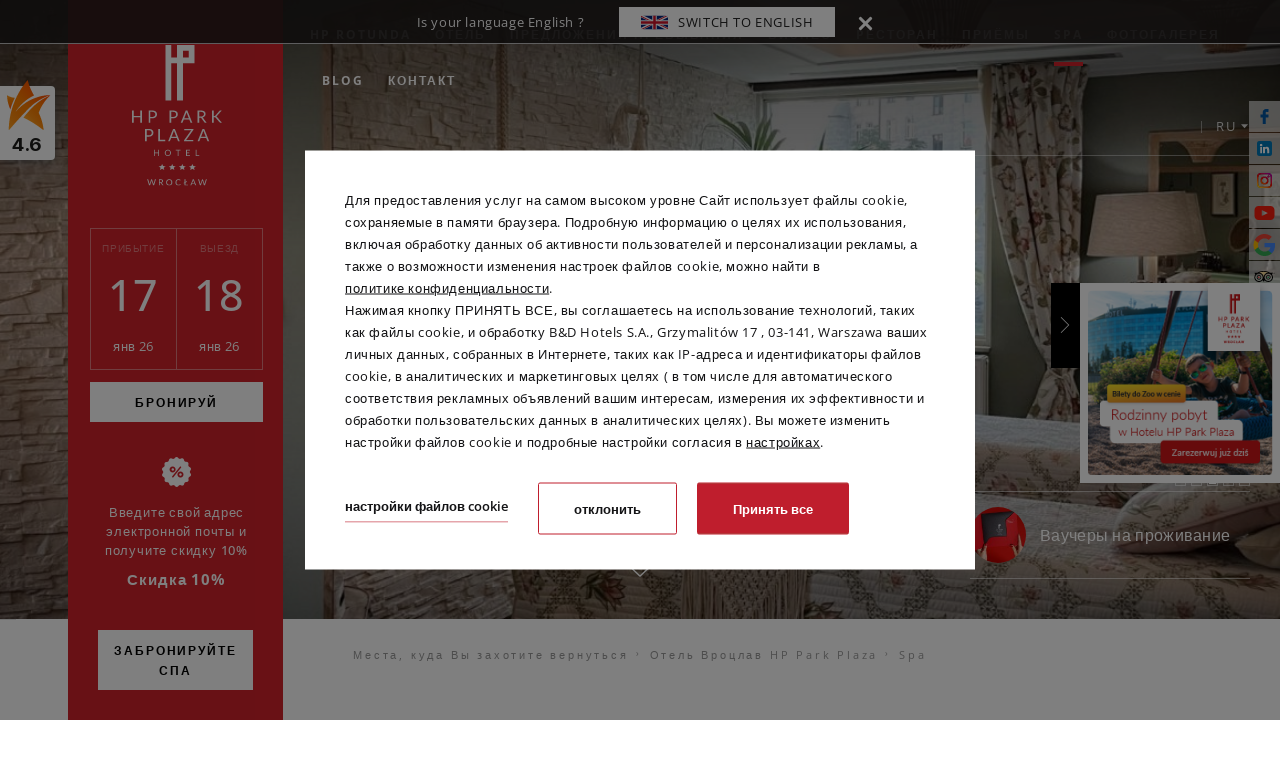

--- FILE ---
content_type: text/html; charset=UTF-8
request_url: https://hotelepark.pl/ru/wroclaw/spa
body_size: 34322
content:
<!DOCTYPE html> <html itemscope itemtype="https://schema.org/WebPage" lang="ru" class=" md-desktop no-js"> <head> <meta charset="UTF-8"> <title>спа Wrocław | Hotel HP Park Plaza Wrocław</title> <meta property="og:title" content="спа Wrocław | Hotel HP Park Plaza Wrocław" /> <meta property="og:image" content="https://u.profitroom.pl/2018-hotelepark-pl/thumb/1200x630/uploads/spa-wroclaw_1.jpg" /> <meta property="og:site_name" content="B&D Hotels S.A." /> <meta property="og:type" content="hotel" /> <meta property="og:url" content="https://hotelepark.pl/wroclaw/spa?" /> <meta name="viewport" content="width=device-width, user-scalable=no, initial-scale=1"> <meta http-equiv="X-UA-Compatible" content="IE=edge"> <meta name="format-detection" content="telephone=no"> <meta name="google" content="notranslate"> <script>
!function(e,t,n,a,c,l,m,o,d,f,h,i){c[l]&&(d=e.createElement(t),d[n]=c[l],e[a]("head")[0].appendChild(d),e.documentElement.className+=" wf-cached"),function s(){for(d=e[a](t),f="",h=0;h<d.length;h++)i=d[h][n],i.match(m)&&(f+=i);f&&(c[l]="/**/"+f),setTimeout(s,o+=o)}()}(document,"style","innerHTML","getElementsByTagName",localStorage,"tk",/^@font|^\.tk-/,100);
</script> <link rel="stylesheet" type="text/css" href="https://fonts.profitroom.com/opensans/websites/300-400-500-600-700.css"> <link rel="stylesheet" type="text/css" href="/dist/css/styles.css?cd1826513aa8c230efbfcab1c9d8fdf8b9c534e9" /> <link rel='alternate' href='https://hotelepark.pl/wroclaw/spa' hreflang='pl' /> <link rel='alternate' href='https://hotelepark.pl/cz/lazne-page-360212' hreflang='cz' /> <link rel='alternate' href='https://hotelepark.pl/en/wroclaw/spa' hreflang='en' /> <link rel='alternate' href='https://hotelepark.pl/de/wroclaw/spa' hreflang='de' /> <link rel='alternate' href='https://hotelepark.pl/ru/wroclaw/spa' hreflang='ru' /> <link rel="icon" href="/favicon.ico" type="image/x-icon" /> <!-- Global site tag (gtag.js) - Google Analytics --> <!-- Google Tag Manager --> <!-- End Google Tag Manager --> <!-- Google Tag Manager --> <!-- End Google Tag Manager --> <meta name="facebook-domain-verification" content="0lmvjervcj26am12kp70cfca0uq27t" /> <meta name="facebook-domain-verification" content="8x9jyzfyczt54j4gjtcnlqpgyrh7hy" /> <meta name="google-site-verification" content="hKK47xJLlfWpRbISVzsdinxgdmVUmRYsUPnzdp7pLHI"/> <script src="//cdnjs.cloudflare.com/ajax/libs/js-cookie/2.2.1/js.cookie.min.js"></script> <script type="application/javascript">
(function initGTMLayer(window) {
window.dataLayer = window.dataLayer || [];
var jsonCookiesPolicy = Cookies.get("_CookiesPolicyAccepted");
if (typeof jsonCookiesPolicy !== "undefined") {
var cookiesPolicy = JSON.parse(jsonCookiesPolicy);
window.dataLayer.push({
'cookieConsentCategory': cookiesPolicy
});
window.beAcceptedCookiePolicies = cookiesPolicy;
}
})(window);
</script> <!-- Google Tag Manager --> <script>(function(w,d,s,l,i){w[l]=w[l]||[];w[l].push({'gtm.start':
new Date().getTime(),event:'gtm.js'});var f=d.getElementsByTagName(s)[0],
j=d.createElement(s),dl=l!='dataLayer'?'&l='+l:'';j.async=true;j.src=
'https://www.googletagmanager.com/gtm.js?id='+i+dl;f.parentNode.insertBefore(j,f);
})(window,document,'script','dataLayer','GTM-58WLWLX');</script> <!-- End Google Tag Manager --> <!-- Google Tag Manager --> <script>(function(w,d,s,l,i){w[l]=w[l]||[];w[l].push({'gtm.start':
new Date().getTime(),event:'gtm.js'});var f=d.getElementsByTagName(s)[0],
j=d.createElement(s),dl=l!='dataLayer'?'&l='+l:'';j.async=true;j.src=
'https://www.googletagmanager.com/gtm.js?id='+i+dl;f.parentNode.insertBefore(j,f);
})(window,document,'script','dataLayer','GTM-WTGQK7ZK');</script> <!-- End Google Tag Manager --> <!-- Google Tag Manager --> <script>(function(w,d,s,l,i){w[l]=w[l]||[];w[l].push({'gtm.start':
new Date().getTime(),event:'gtm.js'});var f=d.getElementsByTagName(s)[0],
j=d.createElement(s),dl=l!='dataLayer'?'&l='+l:'';j.async=true;j.src=
'https://www.googletagmanager.com/gtm.js?id='+i+dl;f.parentNode.insertBefore(j,f);
})(window,document,'script','dataLayer','GTM-P77T6XLB');</script> <!-- End Google Tag Manager --> <meta name="google-site-verification" content="hKK47xJLlfWpRbISVzsdinxgdmVUmRYsUPnzdp7pLHI"/> <meta name="google-site-verification" content="CZrw1xke85hyXuwgrmavQbhVssZLxNSC_GcyxcPTBCU" /> <meta name="facebook-domain-verification" content="0lmvjervcj26am12kp70cfca0uq27t" /> <meta name="facebook-domain-verification" content="8x9jyzfyczt54j4gjtcnlqpgyrh7hy" /></head> <body id="ru" class="site-body generic ru wroclaw" data-version="cd1826513aa8c230efbfcab1c9d8fdf8b9c534e9" data-env="live"  data-map-key="AIzaSyBCHDGy7SSJMRKZ8Hwfq4DW2gW5J37dsRY" > <svg id="svg-sprites-hld"> <defs> <symbol id="svg-profitroom-logo-dark" viewBox="0 0 251.7 60.5"> <path fill="#111a21" d="M25.3,36.4L25.3,36.4c0-6.3-3.4-9.5-10.3-9.5H0l0,33.5h7V32.3l7.6,0c2.7,0,4.1,1.4,4.2,3.9c0,0,0,2.6,0,2.9
c0,2.8-1.4,4.2-4.2,4.2l-4.7,0l0,5.5l5.1,0c6.8,0,10.3-3.2,10.3-9.5C25.3,38.9,25.3,36.4,25.3,36.4z"/> <path fill="#111a21" d="M210.9,60.5l0-17.4c0-4.3-2-6.5-6-6.5h-7.3c-1.2,0-2.2,0.2-3,0.6c-0.8-0.4-1.8-0.6-3-0.6h-13.3l0,23.9h6
l0-15.8c0-2.2,0-3.3,2.9-3.3h2.1c2.3,0.2,2.3,1.3,2.3,3.3l0,15.8h6h0l0-15.8c0-2.1,0-3.2,2.3-3.3h2.1c2.9,0,2.9,1.1,2.9,3.3l0,15.8
H210.9z"/> <path fill="#111a21" d="M37.2,41.4l2.2,0l0-4.8h-5.1c-4,0-6,2.2-6,6.5l0,17.5h6l0-15.8C34.3,42.4,34.3,41.3,37.2,41.4z"/> <path fill="#111a21" d="M119.7,41.4l2.2,0l0-4.8h-5.1c-4,0-6,2.2-6,6.5l0,17.5h6l0-15.8C116.8,42.4,116.9,41.3,119.7,41.4z"/> <path fill="#111a21" d="M76.9,31.7h3.6v-4.8H74c-4,0-6,2.1-6,6.4v27.1l6,0l0-19.1h5.3v-4.8H74V35C74,32.8,74,31.7,76.9,31.7z"/> <path fill="#111a21" d="M104.2,55.7c-2.9,0-2.9-1.1-2.9-3.3v-11l0,0l5.3,0v-4.8h-5.3v-4.8h-6l0,22.3c0,4.3,2,6.4,6,6.4h5.3v-4.8
H104.2z"/> <path fill="#111a21" d="M124.1,48.5c0-8,3.9-12,11.8-12c7.9,	0,11.8,4,11.8,12c0,8-3.9,12-11.8,12C128,60.5,124.1,56.5,124.1,48.5z
M135.9,55.9c3.9,0,5.8-2.5,5.8-7.5c0-4.9-1.9-7.3-5.8-7.3c-3.9,0-5.8,2.4-5.8,7.3C130.1,53.4,132,55.9,135.9,55.9z"/> <path fill="#111a21" d="M150.7,48.5c0-8,3.9-12,11.8-12c7.9,0,11.8,4,11.8,12c0,8-3.9,12-11.8,12C154.6,60.5,150.7,56.5,150.7,48.5z
M162.5,55.9c3.9,0,5.8-2.5,5.8-7.5c0-4.9-1.9-7.3-5.8-7.3c-3.9,0-5.8,2.4-5.8,7.3C156.7,53.4,158.6,55.9,162.5,55.9z"/> <path fill="#111a21" d="M41.4,48.5c0-8,3.9-12,11.8-12c7.9,0,11.8,4,11.8,12c0,8-3.9,12-11.8,12C45.4,60.5,41.5,56.5,41.4,48.5z
M53.3,55.9c3.9,0,5.8-2.5,5.8-7.5c0-4.9-1.9-7.3-5.8-7.3c-3.9,0-5.8,2.4-5.8,7.3C47.5,53.4,49.4,55.9,53.3,55.9z"/> <rect x="84.7" y="36.6" fill="#111a21" width="6.1" height="23.9"/> <rect x="84.7" y="26.9" fill="#111a21" width="6.1" height="4.8"/> <polygon fill="#97daf8" points="234.5,0 234.5,0 217.4,9.8 222.2,12.5 234.5,5.4 246.8,12.5 251.7,9.8 "/> <polygon fill="#00aeef" points="228.9,15.6 230.6,18.6 222.2,23.2 222.2,12.5 217.4,9.8 217.4,28.7 219.7,30 233,22.7 233,22.7
233,22.7 234.8,25.6 240.9,15.7 240.9,15.7 240.9,15.6 "/> <polygon fill="#134a86" points="251.7,9.8 246.8,12.5 246.8,26 234.5,33.1 234.5,38.5 251.7,28.7 251.7,28.7 "/> <polygon fill="#00aeef" points="227.6,29.1 222.6,31.7 234.5,38.5 234.5,33.1 "/> </symbol> <symbol id="svg-profitroom-logo-light" viewBox="0 0 251.7 60.5"> <path fill="#fff" d="M25.3,36.4L25.3,36.4c0-6.3-3.4-9.5-10.3-9.5H0l0,33.5h7V32.3l7.6,0c2.7,0,4.1,1.4,4.2,3.9c0,0,0,2.6,0,2.9
c0,2.8-1.4,4.2-4.2,4.2l-4.7,0l0,5.5l5.1,0c6.8,0,10.3-3.2,10.3-9.5C25.3,38.9,25.3,36.4,25.3,36.4z"/> <path fill="#fff" d="M210.9,60.5l0-17.4c0-4.3-2-6.5-6-6.5h-7.3c-1.2,0-2.2,0.2-3,0.6c-0.8-0.4-1.8-0.6-3-0.6h-13.3l0,23.9h6
l0-15.8c0-2.2,0-3.3,2.9-3.3h2.1c2.3,0.2,2.3,1.3,2.3,3.3l0,15.8h6h0l0-15.8c0-2.1,0-3.2,2.3-3.3h2.1c2.9,0,2.9,1.1,2.9,3.3l0,15.8
H210.9z"/> <path fill="#fff" d="M37.2,41.4l2.2,0l0-4.8h-5.1c-4,0-6,2.2-6,6.5l0,17.5h6l0-15.8C34.3,42.4,34.3,41.3,37.2,41.4z"/> <path fill="#fff" d="M119.7,41.4l2.2,0l0-4.8h-5.1c-4,0-6,2.2-6,6.5l0,17.5h6l0-15.8C116.8,42.4,116.9,41.3,119.7,41.4z"/> <path fill="#fff" d="M76.9,31.7h3.6v-4.8H74c-4,0-6,2.1-6,6.4v27.1l6,0l0-19.1h5.3v-4.8H74V35C74,32.8,74,31.7,76.9,31.7z"/> <path fill="#fff" d="M104.2,55.7c-2.9,0-2.9-1.1-2.9-3.3v-11l0,0l5.3,0v-4.8h-5.3v-4.8h-6l0,22.3c0,4.3,2,6.4,6,6.4h5.3v-4.8
H104.2z"/> <path fill="#fff" d="M124.1,48.5c0-8,3.9-12,11.8-12c7.9, 0,11.8,4,11.8,12c0,8-3.9,12-11.8,12C128,60.5,124.1,56.5,124.1,48.5z
M135.9,55.9c3.9,0,5.8-2.5,5.8-7.5c0-4.9-1.9-7.3-5.8-7.3c-3.9,0-5.8,2.4-5.8,7.3C130.1,53.4,132,55.9,135.9,55.9z"/> <path fill="#fff" d="M150.7,48.5c0-8,3.9-12,11.8-12c7.9,0,11.8,4,11.8,12c0,8-3.9,12-11.8,12C154.6,60.5,150.7,56.5,150.7,48.5z
M162.5,55.9c3.9,0,5.8-2.5,5.8-7.5c0-4.9-1.9-7.3-5.8-7.3c-3.9,0-5.8,2.4-5.8,7.3C156.7,53.4,158.6,55.9,162.5,55.9z"/> <path fill="#fff" d="M41.4,48.5c0-8,3.9-12,11.8-12c7.9,0,11.8,4,11.8,12c0,8-3.9,12-11.8,12C45.4,60.5,41.5,56.5,41.4,48.5z
M53.3,55.9c3.9,0,5.8-2.5,5.8-7.5c0-4.9-1.9-7.3-5.8-7.3c-3.9,0-5.8,2.4-5.8,7.3C47.5,53.4,49.4,55.9,53.3,55.9z"/> <rect x="84.7" y="36.6" fill="#fff" width="6.1" height="23.9"/> <rect x="84.7" y="26.9" fill="#fff" width="6.1" height="4.8"/> <polygon fill="#00aeef" points="234.5,0 234.5,0 217.4,9.8 222.2,12.5 234.5,5.4 246.8,12.5 251.7,9.8 "/> <polygon fill="#00aeef" points="228.9,15.6 230.6,18.6 222.2,23.2 222.2,12.5 217.4,9.8 217.4,28.7 219.7,30 233,22.7 233,22.7
233,22.7 234.8,25.6 240.9,15.7 240.9,15.7 240.9,15.6 "/> <polygon fill="#00aeef" points="251.7,9.8 246.8,12.5 246.8,26 234.5,33.1 234.5,38.5 251.7,28.7 251.7,28.7 "/> <polygon fill="#00aeef" points="227.6,29.1 222.6,31.7 234.5,38.5 234.5,33.1 "/> </symbol> <symbol id="svg-profitroom-logo-dark-mono" viewBox="0 0 251.7 60.5"> <path fill="#adaeaf" d="M25.3,36.4L25.3,36.4c0-6.3-3.4-9.5-10.3-9.5H0l0,33.5h7V32.3l7.6,0c2.7,0,4.1,1.4,4.2,3.9c0,0,0,2.6,0,2.9
c0,2.8-1.4,4.2-4.2,4.2l-4.7,0l0,5.5l5.1,0c6.8,0,10.3-3.2,10.3-9.5C25.3,38.9,25.3,36.4,25.3,36.4z"/> <path fill="#adaeaf" d="M210.9,60.5l0-17.4c0-4.3-2-6.5-6-6.5h-7.3c-1.2,0-2.2,0.2-3,0.6c-0.8-0.4-1.8-0.6-3-0.6h-13.3l0,23.9h6
l0-15.8c0-2.2,0-3.3,2.9-3.3h2.1c2.3,0.2,2.3,1.3,2.3,3.3l0,15.8h6h0l0-15.8c0-2.1,0-3.2,2.3-3.3h2.1c2.9,0,2.9,1.1,2.9,3.3l0,15.8
H210.9z"/> <path fill="#adaeaf" d="M37.2,41.4l2.2,0l0-4.8h-5.1c-4,0-6,2.2-6,6.5l0,17.5h6l0-15.8C34.3,42.4,34.3,41.3,37.2,41.4z"/> <path fill="#adaeaf" d="M119.7,41.4l2.2,0l0-4.8h-5.1c-4,0-6,2.2-6,6.5l0,17.5h6l0-15.8C116.8,42.4,116.9,41.3,119.7,41.4z"/> <path fill="#adaeaf" d="M76.9,31.7h3.6v-4.8H74c-4,0-6,2.1-6,6.4v27.1l6,0l0-19.1h5.3v-4.8H74V35C74,32.8,74,31.7,76.9,31.7z"/> <path fill="#adaeaf" d="M104.2,55.7c-2.9,0-2.9-1.1-2.9-3.3v-11l0,0l5.3,0v-4.8h-5.3v-4.8h-6l0,22.3c0,4.3,2,6.4,6,6.4h5.3v-4.8
H104.2z"/> <path fill="#adaeaf" d="M124.1,48.5c0-8,3.9-12,11.8-12c7.9,0,11.8,4,11.8,12c0,8-3.9,12-11.8,12C128,60.5,124.1,56.5,124.1,48.5z
M135.9,55.9c3.9,0,5.8-2.5,5.8-7.5c0-4.9-1.9-7.3-5.8-7.3c-3.9,0-5.8,2.4-5.8,7.3C130.1,53.4,132,55.9,135.9,55.9z"/> <path fill="#adaeaf" d="M150.7,48.5c0-8,3.9-12,11.8-12c7.9,0,11.8,4,11.8,12c0,8-3.9,12-11.8,12C154.6,60.5,150.7,56.5,150.7,48.5z
M162.5,55.9c3.9,0,5.8-2.5,5.8-7.5c0-4.9-1.9-7.3-5.8-7.3c-3.9,0-5.8,2.4-5.8,7.3C156.7,53.4,158.6,55.9,162.5,55.9z"/> <path fill="#adaeaf" d="M41.4,48.5c0-8,3.9-12,11.8-12c7.9,0,11.8,4,11.8,12c0,8-3.9,12-11.8,12C45.4,60.5,41.5,56.5,41.4,48.5z
M53.3,55.9c3.9,0,5.8-2.5,5.8-7.5c0-4.9-1.9-7.3-5.8-7.3c-3.9,0-5.8,2.4-5.8,7.3C47.5,53.4,49.4,55.9,53.3,55.9z"/> <rect x="84.7" y="36.6" fill="#adaeaf" width="6.1" height="23.9"/> <rect x="84.7" y="26.9" fill="#adaeaf" width="6.1" height="4.8"/> <polygon fill="#adaeaf" points="234.5,0 234.5,0 217.4,9.8 222.2,12.5 234.5,5.4 246.8,12.5 251.7,9.8 "/> <polygon fill="#adaeaf" points="228.9,15.6 230.6,18.6 222.2,23.2 222.2,12.5 217.4,9.8 217.4,28.7 219.7,30 233,22.7 233,22.7
233,22.7 234.8,25.6 240.9,15.7 240.9,15.7 240.9,15.6 "/> <polygon fill="#adaeaf" points="251.7,9.8 246.8,12.5 246.8,26 234.5,33.1 234.5,38.5 251.7,28.7 251.7,28.7 "/> <polygon fill="#adaeaf" points="227.6,29.1 222.6,31.7 234.5,38.5 234.5,33.1 "/> </symbol> <symbol id="svg-profitroom-logo-light-mono" viewBox="0 0 251.7 60.5"> <path fill="#777" d="M25.3,36.4L25.3,36.4c0-6.3-3.4-9.5-10.3-9.5H0l0,33.5h7V32.3l7.6,0c2.7,0,4.1,1.4,4.2,3.9c0,0,0,2.6,0,2.9
c0,2.8-1.4,4.2-4.2,4.2l-4.7,0l0,5.5l5.1,0c6.8,0,10.3-3.2,10.3-9.5C25.3,38.9,25.3,36.4,25.3,36.4z"/> <path fill="#777" d="M210.9,60.5l0-17.4c0-4.3-2-6.5-6-6.5h-7.3c-1.2,0-2.2,0.2-3,0.6c-0.8-0.4-1.8-0.6-3-0.6h-13.3l0,23.9h6
l0-15.8c0-2.2,0-3.3,2.9-3.3h2.1c2.3,0.2,2.3,1.3,2.3,3.3l0,15.8h6h0l0-15.8c0-2.1,0-3.2,2.3-3.3h2.1c2.9,0,2.9,1.1,2.9,3.3l0,15.8
H210.9z"/> <path fill="#777" d="M37.2,41.4l2.2,0l0-4.8h-5.1c-4,0-6,2.2-6,6.5l0,17.5h6l0-15.8C34.3,42.4,34.3,41.3,37.2,41.4z"/> <path fill="#777" d="M119.7,41.4l2.2,0l0-4.8h-5.1c-4,0-6,2.2-6,6.5l0,17.5h6l0-15.8C116.8,42.4,116.9,41.3,119.7,41.4z"/> <path fill="#777" d="M76.9,31.7h3.6v-4.8H74c-4,0-6,2.1-6,6.4v27.1l6,0l0-19.1h5.3v-4.8H74V35C74,32.8,74,31.7,76.9,31.7z"/> <path fill="#777" d="M104.2,55.7c-2.9,0-2.9-1.1-2.9-3.3v-11l0,0l5.3,0v-4.8h-5.3v-4.8h-6l0,22.3c0,4.3,2,6.4,6,6.4h5.3v-4.8
H104.2z"/> <path fill="#777" d="M124.1,48.5c0-8,3.9-12,11.8-12c7.9,0,11.8,4,11.8,12c0,8-3.9,12-11.8,12C128,60.5,124.1,56.5,124.1,48.5z
M135.9,55.9c3.9,0,5.8-2.5,5.8-7.5c0-4.9-1.9-7.3-5.8-7.3c-3.9,0-5.8,2.4-5.8,7.3C130.1,53.4,132,55.9,135.9,55.9z"/> <path fill="#777" d="M150.7,48.5c0-8,3.9-12,11.8-12c7.9,0,11.8,4,11.8,12c0,8-3.9,12-11.8,12C154.6,60.5,150.7,56.5,150.7,48.5z
M162.5,55.9c3.9,0,5.8-2.5,5.8-7.5c0-4.9-1.9-7.3-5.8-7.3c-3.9,0-5.8,2.4-5.8,7.3C156.7,53.4,158.6,55.9,162.5,55.9z"/> <path fill="#777" d="M41.4,48.5c0-8,3.9-12,11.8-12c7.9,0,11.8,4,11.8,12c0,8-3.9,12-11.8,12C45.4,60.5,41.5,56.5,41.4,48.5z
M53.3,55.9c3.9,0,5.8-2.5,5.8-7.5c0-4.9-1.9-7.3-5.8-7.3c-3.9,0-5.8,2.4-5.8,7.3C47.5,53.4,49.4,55.9,53.3,55.9z"/> <rect x="84.7" y="36.6" fill="#777" width="6.1" height="23.9"/> <rect x="84.7" y="26.9" fill="#777" width="6.1" height="4.8"/> <polygon fill="#777" points="234.5,0 234.5,0 217.4,9.8 222.2,12.5 234.5,5.4 246.8,12.5 251.7,9.8 "/> <polygon fill="#777" points="228.9,15.6 230.6,18.6 222.2,23.2 222.2,12.5 217.4,9.8 217.4,28.7 219.7,30 233,22.7 233,22.7
233,22.7 234.8,25.6 240.9,15.7 240.9,15.7 240.9,15.6 "/> <polygon fill="#777" points="251.7,9.8 246.8,12.5 246.8,26 234.5,33.1 234.5,38.5 251.7,28.7 251.7,28.7 "/> <polygon fill="#777" points="227.6,29.1 222.6,31.7 234.5,38.5 234.5,33.1 "/> </symbol> </defs> </svg> <div class="site-panel__box site-panel__box--absolute"> <div class="site-panel__inner"> <div class="site-panel__hld js-panel-hld"> <div class="site-panel__logo-hld"> <a class="site-panel__logo" href="/ru/"> <img src="/img/logo-plaza.svg" alt="Hotel HP Park Plaza Wrocław" class="site-panel__logo-img" /> <div class="site-panel__logo-city"> </div> </a> </div> <div class="site-panel"> <div class="dates-hld"> <div class="date-hld date-hld--arrival js-checkin-box" data-month-name-1="янв" data-month-name-2="фев" data-month-name-3="мар" data-month-name-4="апр" data-month-name-5="май" data-month-name-6="июнь" data-month-name-7="июль" data-month-name-8="авг" data-month-name-9="сент" data-month-name-10="окт" data-month-name-11="нояб" data-month-name-12="дек"> <span class="date-hld__label">прибытие</span> <span class="date-hld__day-number date-hld__day-number--checkin js-date-hld__day-number">17</span> <span class="date-hld__bottom-box"> <span class="date-hld__month js-date-hld__month">янв</span> <span class="date-hld__year js-date-hld__year">26</span> </span> <input type="hidden" class="js-input-checkin" name="checkin" value="2026-01-17"> </div> <div class="date-hld date-hld--departure js-checkout-box"> <span class="date-hld__label">выезд</span> <span class="date-hld__day-number js-date-hld__day-number">18</span> <span class="date-hld__bottom-box"> <span class="date-hld__month js-date-hld__month">янв</span> <span class="date-hld__year js-date-hld__year">26</span> </span> <input type="hidden" class="js-input-checkout" name="checkout" value="2026-01-18"> </div> </div> <div class="site-panel__btn-hld"> <button class="site-panel__btn js-open-upper js-gtag" data-ga-event-name="open from hero banner" data-ga-event-category="booking engine" data-checkin="" data-checkout=""> <span class="text">БРОНИРУЙ</span> </button> </div> </div> <div class="site-panel__bottom-hld"> <ul class="benefits__items-hld"> <li class="benefits__item"> <span class="benefits__icon icon icon-promo"></span> <br> <span class="benefits__subtitle">Введите свой адрес электронной почты и получите скидку 10%</span> <span class="benefits__title">Скидка 10%</span> </li> </ul> </div> </div> <div class="spa-panel__box"> <a href="https://masaje47.booksy.com/h" rel="nofollow" class="site-panel__btn"> <span class="text">Забронируйте спа</span> </a> </div> </div> </div> <header class="site-top hide-on-768 js-site-top"> <div class="l-wrapper"> <div class="l-padding test"> <div class="site-panel__sygnet-hld"> <a class="site-panel__sygnet" href="/ru/wroclaw"> <img src="/img/sygnet.svg" alt="Hotel Wrocław" class="site-panel__sygnet-img" /> </a> </div> <button class="site-top__booking-btn js-open-upper-simple js-gtag"  data-ga-event-name="open from site top" data-ga-event-category="booking engine"> <span class="text">онлайн книга</span> </button> <div class="site-top__hld"> <div class="nav-primary-hld"> <ul class="nav-primary"> <!--  --> <li class="nav-primary__item  "> <a class="nav-primary__link   " href="/ru/hp-rotunda-page-392195" > <span class="nav-primary__text">HP Rotunda</span> </a> </li> <!--  --> <!--  --> <li class="nav-primary__item  is-parent"> <a class="nav-primary__link   " href="/ru/wroclaw/otel" > <span class="nav-primary__text">Отель</span> </a> <div class="nav-primary__subnav " data-nav-id="160010"> <ul class="nav-primary__subnav-inner"> <li class="nav-subnav__item  "> <a class="nav-subnav__link  " href="/ru/o-nas-page-294622" ><span class="nav-subnav__text">О нас</span></a> </li> <li class="nav-subnav__item  "> <a class="nav-subnav__link  " href="/ru/wroclaw/hotel/komnaty" ><span class="nav-subnav__text">Комнаты</span></a> </li> <li class="nav-subnav__item  "> <a class="nav-subnav__link  " href="/ru/wroclaw/hotel/djopolnitelnye-uslugi" ><span class="nav-subnav__text">Дополнительные услуги</span></a> </li> <li class="nav-subnav__item  "> <a class="nav-subnav__link  " href="/ru/wroclaw/hotel/novosti" ><span class="nav-subnav__text">Новости</span></a> </li> <li class="nav-subnav__item  "> <a class="nav-subnav__link  " href="/ru/wroclaw/hotel/otzyvy" ><span class="nav-subnav__text">Отзывы</span></a> </li> <li class="nav-subnav__item  "> <a class="nav-subnav__link  " href="/ru/wroclaw/hotel/otel-djruzhestvennyj-po-otnosheniju-k-zhivotnymi" ><span class="nav-subnav__text">Отель дружественный по отношению к животными</span></a> </li> </ul> </div> </li> <!--  --> <!--  --> <li class="nav-primary__item  "> <a class="nav-primary__link   " href="/ru/wroclaw/predjlozhenija-prebyvanija" > <span class="nav-primary__text">Предложения пребывания</span> </a> </li> <!--  --> <!--  --> <li class="nav-primary__item  is-parent"> <a class="nav-primary__link   " href="/ru/biznes-page-294632" > <span class="nav-primary__text">Бизнес</span> </a> <div class="nav-primary__subnav " data-nav-id="161236"> <ul class="nav-primary__subnav-inner"> <li class="nav-subnav__item  "> <a class="nav-subnav__link  " href="/ru/wroclaw/biznes/komandjirovka" ><span class="nav-subnav__text">Командировка</span></a> </li> <li class="nav-subnav__item  "> <a class="nav-subnav__link  " href="/ru/wroclaw/biznes/konferencii" ><span class="nav-subnav__text">Конференции</span></a> </li> <li class="nav-subnav__item  "> <a class="nav-subnav__link  " href="/ru/wroclaw/biznes/konferenc-zaly" ><span class="nav-subnav__text">Конференц-залы</span></a> </li> </ul> </div> </li> <!--  --> <!--  --> <li class="nav-primary__item  is-parent"> <a class="nav-primary__link   " href="/ru/wroclaw/kulinarija" > <span class="nav-primary__text">Pесторан</span> </a> <div class="nav-primary__subnav " data-nav-id="161238"> <ul class="nav-primary__subnav-inner"> <li class="nav-subnav__item  "> <a class="nav-subnav__link  " href="/ru/wroclaw/kulinarnyy/restoran" ><span class="nav-subnav__text">Ресторан</span></a> </li> <li class="nav-subnav__item  "> <a class="nav-subnav__link  " href="/ru/wroclaw/kulinarija/menju" ><span class="nav-subnav__text">Меню</span></a> </li> <li class="nav-subnav__item  "> <a class="nav-subnav__link  " href="/ru/wroclaw/kulinarija/lobby-bar" ><span class="nav-subnav__text">лобби-бар</span></a> </li> <li class="nav-subnav__item  "> <a class="nav-subnav__link  " href="/ru/letnij-terrasa-page-399991" ><span class="nav-subnav__text">Летний терраса</span></a> </li> <li class="nav-subnav__item  "> <a class="nav-subnav__link  " href="/ru/semejnye-obedjy-page-348310" ><span class="nav-subnav__text">Семейные обеды</span></a> </li> <li class="nav-subnav__item  "> <a class="nav-subnav__link  " href="/ru/wroclaw/restauracja-panorama/sniadania-tematyczne" ><span class="nav-subnav__text">Śniadania tematyczne</span></a> </li> <li class="nav-subnav__item  "> <a class="nav-subnav__link  " href="/ru/wroclaw/restauracja-panorama/wieczory-muzyczne" ><span class="nav-subnav__text">Wieczory muzyczne</span></a> </li> <li class="nav-subnav__item  "> <a class="nav-subnav__link  " href="/ru/wroclaw/restauracja-panorama/walentynki" ><span class="nav-subnav__text">Walentynki</span></a> </li> </ul> </div> </li> <!--  --> <!--  --> <li class="nav-primary__item  is-parent"> <a class="nav-primary__link   " href="/ru/wroclaw/priemy" > <span class="nav-primary__text">Приёмы</span> </a> <div class="nav-primary__subnav " data-nav-id="161240"> <ul class="nav-primary__subnav-inner"> <li class="nav-subnav__item  "> <a class="nav-subnav__link  " href="/ru/semejnye-prazdjniki-ot-199-zlotyh-page-430407" ><span class="nav-subnav__text">Семейные праздники от 199 злотых!</span></a> </li> <li class="nav-subnav__item  "> <a class="nav-subnav__link  " href="/ru/wroclaw/priemy/bankety" ><span class="nav-subnav__text">Банкеты</span></a> </li> <li class="nav-subnav__item  "> <a class="nav-subnav__link  " href="/ru/wroclaw/priemy/pervoe-prichastie" ><span class="nav-subnav__text">Первое Причастие</span></a> </li> <li class="nav-subnav__item  "> <a class="nav-subnav__link  " href="/ru/wroclaw/priemy/krestiny" ><span class="nav-subnav__text">Крестины</span></a> </li> <li class="nav-subnav__item  "> <a class="nav-subnav__link  " href="/ru/wroclaw/приемы/cвадьбы" ><span class="nav-subnav__text">Свадьбы</span></a> </li> <li class="nav-subnav__item  "> <a class="nav-subnav__link  " href="/ru/pominalnye-obedjy-i-vstrechi-page-456830" ><span class="nav-subnav__text">Поминальные обеды и встречи</span></a> </li> </ul> </div> </li> <!--  --> <!--  --> <li class="nav-primary__item is-active is-parent"> <a class="nav-primary__link is-active  " href="/ru/wroclaw/spa" > <span class="nav-primary__text">Spa </span> </a> <div class="nav-primary__subnav is-active" data-nav-id="199394"> <ul class="nav-primary__subnav-inner"> <li class="nav-subnav__item is-active "> <a class="nav-subnav__link is-active " href="/ru/wroclaw/spa" ><span class="nav-subnav__text">Spa </span></a> </li> <li class="nav-subnav__item  "> <a class="nav-subnav__link  " href="/ru/spa-na-djen-svjatogo-valentina-page-390263" ><span class="nav-subnav__text">СПА на День святого Валентина</span></a> </li> </ul> </div> </li> <!--  --> <!--  --> <li class="nav-primary__item  "> <a class="nav-primary__link   " href="/ru/wroclaw/fotogalereja" > <span class="nav-primary__text">Фотогалерея</span> </a> </li> <!--  --> <!--  --> <li class="nav-primary__item  "> <a class="nav-primary__link   " href="/ru/wroclaw/hotel/blog" > <span class="nav-primary__text">Blog</span> </a> </li> <!--  --> <!--  --> <li class="nav-primary__item  "> <a class="nav-primary__link   " href="/ru/kontakt-page-292268" > <span class="nav-primary__text">Контакт</span> </a> </li> <!--  --> </ul> </div> <div class="nav-lang-dropdown"> <span class="nav-lang-current">ru <span class="icon icon-arrow-select-hotel"></span></span> <div class="nav-lang-list"> <ul class="nav-lang-list-inner"> <li> <a href="/wroclaw/spa"> <span>pl</span> </a> </li> <li> <a href="/cz/lazne-page-360212"> <span>cz</span> </a> </li> <li> <a href="/en/wroclaw/spa"> <span>en</span> </a> </li> <li> <a href="/de/wroclaw/spa"> <span>de</span> </a> </li> </ul> </div> </div> </div> </div> </div> </header> <div class="site-hld"> <section id="banners" class="l-section banners banners--medium"> <div class="slider-video"> <div class="slider-video__inner  "> <div
class="slider-video__background slide cvr-pic"> <picture class="cvr-pic js-img-lazy"><source media="(min-width: 0px)" data-media="(max-width: 599px)" srcset="/img/blank.gif" data-srcset="https://u.profitroom.pl/2018-hotelepark-pl/thumb/599x915/uploads/spa-wroclaw_1.jpg"><source media="(min-width: 0px)" data-media="(max-width: 768px)" srcset="/img/blank.gif" data-srcset="https://u.profitroom.pl/2018-hotelepark-pl/thumb/768x880/uploads/spa-wroclaw_1.jpg"><source media="(min-width: 0px)" data-media="(max-width: 1024px)" srcset="/img/blank.gif" data-srcset="https://u.profitroom.pl/2018-hotelepark-pl/thumb/1024x660/uploads/spa-wroclaw_1.jpg"><source media="(min-width: 0px)" data-media="(max-width: 1366px)" srcset="/img/blank.gif" data-srcset="https://u.profitroom.pl/2018-hotelepark-pl/thumb/1366x560/uploads/spa-wroclaw_1.jpg"><img src="/img/blank.gif" data-src="https://u.profitroom.pl/2018-hotelepark-pl/thumb/1920x930/uploads/spa-wroclaw_1.jpg" class="cvr-pic__img lazy" alt=""></picture> <div class="hero hero--medium hero--not-on-home "> <div class="l-padding"> <div class="hero__titles  "> <h1 class="hero__title"> <span class="hero__main"> <span data-aos="animateTitle" data-aos-delay="100"> Spa </span> <span data-aos="animateTitle" data-aos-delay="200"> </span> </span> </h1> </div> <button class="banner-cumulative__booking-btn js-modal-show" data-modal-name="panel"> <span class="text"> онлайн книга</span> </button> </div> </div> </div> </div> </div> <div class="discount-box  js-discount-content"> <div class="discount-hld"> <a href="/wroclaw/oferty-specjalne/rodzinny-pobyt-z-biletami-do-zoo
" target="_blank"> <div class="discount-box__content js-img-lazy"> <img class="discount-box__img" data-src="https://u.profitroom.pl/2018-hotelepark-pl/thumb/400x400/uploads/hp_zoo_10_250x250.png" src="/img/blank.gif" alt="Banner Box" /> <div class="discount-box__head"> <span class="discount-box__text"></span> </div> </div> </a> <div class="discount-box__return  js-discount-open"> <div class="discount-box__close"> <span class="icon icon-arrow-thin-right"></span> </div> </div> </div> </div> <a href="https://masaje47.booksy.com/h" rel="nofollow" class="banner__booking-btn banner__booking-btn--spa" rel="nofollow"> <span class="text">Забронируйте спа</span> </a> <button class="scroll-down-button js-scroll-down js-gtag" data-ga-event-name="bypass banner" data-ga-event-category="scroll"> <span class="text u-sr-only">прокрутить </span> <span class="icon icon-arrow-scroll"></span> </button> <div class="baner-slider__hld "> <div class="baner-slider"> <div class="baner-slider__slider js-baner-slider"> <a href="https://hotelepark.pl/wroclaw/oferty-specjalne/szczegoly-oferty?OfferID=301210" class="baner-slider__item"> <div class="baner-slider__inner"> <div class="baner-slider__image-box"> <div class="baner-slider__image js-img-lazyliquid"><picture class="cvr-pic js-img-lazy"><img src="/img/blank.gif" data-src="https://u.profitroom.pl/2018-hotelepark-pl/thumb/110x110/uploads/Wroclaw_2/hp_zoo_10_250x250.png" class="cvr-pic__img lazy" alt="Семейный отдых с билетами в зоопарк"></picture></div> </div> <div class="baner-slider__title-box"> <span class="baner-slider__title">Семейный отдых с билетами в зоопарк</span> </div> </div> </a> <a href="https://hotelepark.pl/wroclaw/oferty-specjalne/rodzinny-pobyt" class="baner-slider__item"> <div class="baner-slider__inner"> <div class="baner-slider__image-box"> <div class="baner-slider__image js-img-lazyliquid"><picture class="cvr-pic js-img-lazy"><img src="/img/blank.gif" data-src="https://u.profitroom.pl/2018-hotelepark-pl/thumb/110x110/uploads/hp_rodzina_1080x1080_post.jpg" class="cvr-pic__img lazy" alt="Семейный отдых"></picture></div> </div> <div class="baner-slider__title-box"> <span class="baner-slider__title">Семейный отдых</span> </div> </div> </a> <a href="https://hotelepark.pl/wroclaw/oferty-specjalne/vouchey-pobytowe" class="baner-slider__item"> <div class="baner-slider__inner"> <div class="baner-slider__image-box"> <div class="baner-slider__image js-img-lazyliquid"><picture class="cvr-pic js-img-lazy"><img src="/img/blank.gif" data-src="https://u.profitroom.pl/2018-hotelepark-pl/thumb/110x110/uploads/Wroclaw/Voucherhpparkplaza.jpg" class="cvr-pic__img lazy" alt="Ваучеры на проживание"></picture></div> </div> <div class="baner-slider__title-box"> <span class="baner-slider__title">Ваучеры на проживание</span> </div> </div> </a> <a href="https://hotelepark.pl/wroclaw/oferty-specjalne" class="baner-slider__item"> <div class="baner-slider__inner"> <div class="baner-slider__image-box"> <div class="baner-slider__image js-img-lazyliquid"><picture class="cvr-pic js-img-lazy"><img src="/img/blank.gif" data-src="https://u.profitroom.pl/2018-hotelepark-pl/thumb/110x110/uploads/Wroclaw/HP_Plaza_wrocaw__cz2__238_1.jpg" class="cvr-pic__img lazy" alt="Специальные предложения"></picture></div> </div> <div class="baner-slider__title-box"> <span class="baner-slider__title">Специальные предложения</span> </div> </div> </a> <a href="https://hotelepark.pl/wroclaw/oferty-specjalne/romantyczny-pobyt-dla-dwojga" class="baner-slider__item"> <div class="baner-slider__inner"> <div class="baner-slider__image-box"> <div class="baner-slider__image js-img-lazyliquid"><picture class="cvr-pic js-img-lazy"><img src="/img/blank.gif" data-src="https://u.profitroom.pl/2018-hotelepark-pl/thumb/110x110/uploads/Wroclaw_2/HPParkPlaza_hotel27.jpg" class="cvr-pic__img lazy" alt="Романтический отдых для двоих"></picture></div> </div> <div class="baner-slider__title-box"> <span class="baner-slider__title">Романтический отдых для двоих</span> </div> </div> </a> </div> </div> </div> <ul class="socials  socials--header socials--regular"> <li class="socials__item  socials__item--regular"> <a href="https://pl-pl.facebook.com/HPParkPlazaWroclaw/" title="Facebook" class="socials__link  socials__link--header is-facebook socials__link--regular" rel="nofollow" target="_blank" > <img src="/img/social/facebook.svg" alt="Facebook" class="" /> <span class="u-sr-only">Facebook</span> </a> </li> <li class="socials__item  socials__item--regular"> <a href="https://www.linkedin.com/company/hotel-hp-park-plaza/" title="LinkedIN" class="socials__link  socials__link--header is-linkedin socials__link--regular" rel="nofollow" target="_blank" > <img src="/img/social/linkedin.svg" alt="LinkedIN" class="" /> <span class="u-sr-only">LinkedIN</span> </a> </li> <li class="socials__item  socials__item--regular"> <a href=" https://www.instagram.com/hpparkplazawroclaw/" title="Instagram" class="socials__link  socials__link--header is-instagram socials__link--regular" rel="nofollow" target="_blank" > <img src="/img/social/instagram.svg" alt="Instagram" class="" /> <span class="u-sr-only">Instagram</span> </a> </li> <li class="socials__item  socials__item--regular"> <a href="https://www.youtube.com/channel/UC5c3AFu6BvQYuZ20HmSpKHQ" title="Youtube" class="socials__link  socials__link--header is-youtube socials__link--regular" rel="nofollow" target="_blank" > <img src="/img/social/youtube.svg" alt="Youtube" class="" /> <span class="u-sr-only">Youtube</span> </a> </li> <li class="socials__item  socials__item--regular"> <a href="https://bit.ly/2AWZ753 " title="Google" class="socials__link  socials__link--header is-google-plus socials__link--regular" rel="nofollow" target="_blank" rel="publisher"> <img src="/img/social/google-plus.svg" alt="Google" class="" /> <span class="u-sr-only">Google</span> </a> </li> <li class="socials__item  socials__item--regular"> <a href="https://pl.tripadvisor.com/Hotel_Review-g274812-d528279-Reviews-HP_Park_Plaza_Hotel-Wroclaw_Lower_Silesia_Province_Southern_Poland.html" title="TripAdvisor" class="socials__link  socials__link--header is-tripadvisor socials__link--regular" rel="nofollow" target="_blank" > <img src="/img/social/tripadvisor.svg" alt="TripAdvisor" class="" /> <span class="u-sr-only">TripAdvisor</span> </a> </li> </ul> </section> <div class="c-breadcrumbs c-breadcrumbs--normal"> <ol class="c-breadcrumbs__list c-breadcrumbs__list--normal" itemscope itemtype="https://schema.org/BreadCrumbList"> <li class="c-breadcrumbs__list-item" itemprop="itemListElement" itemscope itemtype="https://schema.org/ListItem"> <a class="c-breadcrumbs__list-item-text c-breadcrumbs__list-item-text--link" href="/ru/" title="Места, куда &lt;br&gt;Вы захотите вернуться" itemprop="item"> <span itemprop="name">Места, куда Вы захотите вернуться</span> </a> <meta itemprop="position" content="1" /> </li> <li class="c-breadcrumbs__list-item" itemprop="itemListElement" itemscope itemtype="https://schema.org/ListItem"> <a class="c-breadcrumbs__list-item-text c-breadcrumbs__list-item-text--link" href="/ru/wroclaw" title="Отель Вроцлав HP Park Plaza" itemprop="item"> <span itemprop="name">Отель Вроцлав HP Park Plaza</span> </a> <meta itemprop="position" content="2" /> </li> <li class="c-breadcrumbs__list-item c-breadcrumbs__list-item--last" itemprop="itemListElement" itemscope itemtype="https://schema.org/ListItem"> <a class="c-breadcrumbs__list-item-text c-breadcrumbs__list-item-text--last" title="Spa " itemprop="item"> <span itemprop="name">Spa </span> </a> <meta itemprop="position" content="3" /> </li> </ol> </div> <section class="l-section l-section--main-article-with-social is-paddington"> <div class="main-article-social__container main-article-social__container--top"> <div class="l-wrapper"> <div class="main-article-social__hld main-article-social__hld--top"> <div class="main-article-social__box"> <div class="main-article-social__title-box"> <h2 class="main-article-social__title t-section-title t-section-title--big">Момент для Вас</h2> </div> </div> </div> </div> </div> <div class="main-article-social__container main-article-social__container--middle"> <div class="l-wrapper"> <div class="main-article-social__hld main-article-social__hld--middle"> <div class="main-article-social__box"> <div class="main-article-social__text-box"> <div class="main-article-social__text-box-desc t-content"><p aria-label="Przetłumaczony tekst" class="tw-data-text tw-text-large tw-ta" data-placeholder="Tłumaczenie" data-ved="2ahUKEwiEo6-yhdiFAxUyXvEDHYgOAwcQ3ewLegQIBRAT" dir="ltr" style="text-align: left;"><span class="Y2IQFc" lang="ru">После напряженного дня, проведенного с осмотром достопримечательностей Вроцлава или посещением деловых встреч, стоит заняться чем-нибудь для себя и позволить себе минуту отдыха. Наше СПА-предложение включает в себя профессиональные процедуры, подобранные с учетом ожиданий каждого гостя. Уютная атмосфера, опытный персонал и дружелюбный подход делают его идеальным местом для глубокого отдыха. Ваш отдых дополнит полезный коктейль, который можно заказать в нашем лобби-баре по выгодной цене 16 злотых, доступный в двух вкусах:<br />
Зеленая энергия: яблоко, банан, ананас, шпинат, руккола, петрушка,<br />
Желтый детокс: яблоко, банан, апельсин, куркума, имбирь.</span></p> <p aria-label="Przetłumaczony tekst" class="tw-data-text tw-text-large tw-ta" data-placeholder="Tłumaczenie" data-ved="2ahUKEwiEo6-yhdiFAxUyXvEDHYgOAwcQ3ewLegQIBRAT" dir="ltr" style="text-align: left;">Бронирование процедур:<br />
электронная почта: <a href="mailto:masaje.kontakt@gmail.com" target="_blank">masaje.kontakt@gmail.com</a><br />
телефон: <a href="tel:+48534944402" target="_blank">534 944 402 </a><br /> <a href="tel:+48534944402" target="_blank">537 523 181</a><br />
или через <a href="https://booksy.com/pl-pl/198103_masaje_masaz_13750_wroclaw?do=invite&amp;_branch_match_id=1255989894963494802&amp;utm_medium=merchant_customer_invite&amp;_branch_referrer=H4sIAAAAAAAAA8soKSkottLXT07J0UvKz88urtRLzs%2FVTy1PzzUIiagydEwCAE0idc4iAAAA" title="">portal booksy</a></p> </div> <div class="main-article-social__btn-hld btn-hld"> <a href="https://u.profitroom.com/2018-hotelepark-pl/uploads/Cennikhotelowy2.pdf" target="_blank"  class="article-btn article-btn--pdf" title="Прайс-лист СПА"> <span class="text">Прайс-лист СПА </span> </a> </div> <div class="main-article-social__social-box"> <div class="main-article-social__social-box-text-hld"> <span class="main-article-social__social-title">Рекомендовать нас </span> <span class="main-article-social__social-title main-article-social__social-title--color">Социальные медиа: </span> </div> <div class="main-article-social__social-box-item-hld"> <a href="https://pl-pl.facebook.com/HPParkPlazaWroclaw/" title="Facebook" class="main-article-social__-social-link is-facebook" rel="nofollow" target="_blank"  > <img src="/img/social/facebook.svg" alt="Facebook" class="" /> <span class="u-sr-only">Facebook</span> </a> <a href="https://www.linkedin.com/company/hotel-hp-park-plaza/" title="LinkedIN" class="main-article-social__-social-link is-linkedin" rel="nofollow" target="_blank"  > <img src="/img/social/linkedin.svg" alt="LinkedIN" class="" /> <span class="u-sr-only">LinkedIN</span> </a> <a href=" https://www.instagram.com/hpparkplazawroclaw/" title="Instagram" class="main-article-social__-social-link is-instagram" rel="nofollow" target="_blank"  > <img src="/img/social/instagram.svg" alt="Instagram" class="" /> <span class="u-sr-only">Instagram</span> </a> <a href="https://www.youtube.com/channel/UC5c3AFu6BvQYuZ20HmSpKHQ" title="Youtube" class="main-article-social__-social-link is-youtube" rel="nofollow" target="_blank"  > <img src="/img/social/youtube.svg" alt="Youtube" class="" /> <span class="u-sr-only">Youtube</span> </a> <a href="https://bit.ly/2AWZ753 " title="Google" class="main-article-social__-social-link is-google-plus" rel="nofollow" target="_blank" rel="publisher" > <img src="/img/social/google-plus.svg" alt="Google" class="" /> <span class="u-sr-only">Google</span> </a> <a href="https://pl.tripadvisor.com/Hotel_Review-g274812-d528279-Reviews-HP_Park_Plaza_Hotel-Wroclaw_Lower_Silesia_Province_Southern_Poland.html" title="TripAdvisor" class="main-article-social__-social-link is-tripadvisor" rel="nofollow" target="_blank"  > <img src="/img/social/tripadvisor.svg" alt="TripAdvisor" class="" /> <span class="u-sr-only">TripAdvisor</span> </a> </div> </div> </div> <div class="main-article-social__photo-right-box"> <div class="main-article-social__photo-right" data-aos="showPhoto" data-aos-duration="1500"> <picture class="cvr-pic js-img-lazy"><source media="(min-width: 0px)" data-media="(max-width: 479px) and (-webkit-min-device-pixel-ratio: 1.3), (max-width: 479px) and (-o-min-device-pixel-ratio: 13/10), (max-width: 479px) and (min-resolution: 120dpi)" srcset="/img/blank.gif" data-srcset="https://u.profitroom.pl/2018-hotelepark-pl/thumb/1200x500/uploads/spa-we-wroclawiu_1.jpg"><source media="(min-width: 0px)" data-media="(max-width: 479px)" srcset="/img/blank.gif" data-srcset="https://u.profitroom.pl/2018-hotelepark-pl/thumb/600x250/uploads/spa-we-wroclawiu_1.jpg"><source media="(min-width: 0px)" data-media="(max-width: 599px)" srcset="/img/blank.gif" data-srcset="https://u.profitroom.pl/2018-hotelepark-pl/thumb/600x250/uploads/spa-we-wroclawiu_1.jpg"><source media="(min-width: 0px)" data-media="(max-width: 768px)" srcset="/img/blank.gif" data-srcset="https://u.profitroom.pl/2018-hotelepark-pl/thumb/1400x500/uploads/spa-we-wroclawiu_1.jpg"><source media="(min-width: 0px)" data-media="(max-width: 959px)" srcset="/img/blank.gif" data-srcset="https://u.profitroom.pl/2018-hotelepark-pl/thumb/1600x500/uploads/spa-we-wroclawiu_1.jpg"><img src="/img/blank.gif" data-src="https://u.profitroom.pl/2018-hotelepark-pl/thumb/940x670/uploads/spa-we-wroclawiu_1.jpg" class="cvr-pic__img lazy" alt="Момент для Вас"></picture> </div> </div> </div> </div> </div> </div> <div class="main-article-social__container main-article-social__container--bottom"> <div class="l-wrapper"> <div class="main-article-social__hld main-article-social__hld--bottom"> <div class="main-article-social__box"> <div class="main-article-social__photo-left-box"> <div class="main-article-social__photo-left" data-aos="showPhoto" data-aos-duration="1500"> <div class="main-article-social__square-bottom l-square"> <div class="l-square-inside-top-left" data-aos="animateWidth" ></div> <div class="l-square-inside-top-right" data-aos="animateHeight" data-aos-delay="500"></div> <div class="l-square-inside-bottom-right" data-aos="animateWidth" data-aos-delay="1000"></div> <div class="l-square-inside-bottom-left" data-aos="animateHeight" data-aos-delay="1500"></div> </div> <picture class="cvr-pic js-img-lazy"><source media="(min-width: 0px)" data-media="(max-width: 479px) and (-webkit-min-device-pixel-ratio: 1.3), (max-width: 479px) and (-o-min-device-pixel-ratio: 13/10), (max-width: 479px) and (min-resolution: 120dpi)" srcset="/img/blank.gif" data-srcset="https://u.profitroom.pl/2018-hotelepark-pl/thumb/1200x500/uploads/spa-w-hotelu-wroclaw.jpg"><source media="(min-width: 0px)" data-media="(max-width: 479px)" srcset="/img/blank.gif" data-srcset="https://u.profitroom.pl/2018-hotelepark-pl/thumb/600x250/uploads/spa-w-hotelu-wroclaw.jpg"><source media="(min-width: 0px)" data-media="(max-width: 599px)" srcset="/img/blank.gif" data-srcset="https://u.profitroom.pl/2018-hotelepark-pl/thumb/600x250/uploads/spa-w-hotelu-wroclaw.jpg"><source media="(min-width: 0px)" data-media="(max-width: 768px)" srcset="/img/blank.gif" data-srcset="https://u.profitroom.pl/2018-hotelepark-pl/thumb/1400x500/uploads/spa-w-hotelu-wroclaw.jpg"><source media="(min-width: 0px)" data-media="(max-width: 959px)" srcset="/img/blank.gif" data-srcset="https://u.profitroom.pl/2018-hotelepark-pl/thumb/1600x500/uploads/spa-w-hotelu-wroclaw.jpg"><img src="/img/blank.gif" data-src="https://u.profitroom.pl/2018-hotelepark-pl/thumb/1300x740/uploads/spa-w-hotelu-wroclaw.jpg" class="cvr-pic__img lazy" alt="Момент для Вас"></picture> </div> </div> <div class="main-article-social__quotation-box"> <div class="testimonials-box js-slider-testimonials"> <div class="testimonials-box__item"> <span class="testimonials-box__icon icon icon-quote"></span> <h3 class="testimonials-box__title t-section-title  t-section-title--small">Przemiła obsługa</h3> <p class="testimonials-box__description t-content">Przemiła obsługa i cudowna atmosfera. Masaż wykonany profesjonalnie, czułam ogromną r&oacute;żnicę w rozluźnieniu mięśni. Miłym dodatkiem była pyszna herbata na koniec masażu. Z przyjemnością wr&oacute;cę na kolejną wizytę, polecam serdecznie :)
</p> </div> <div class="testimonials-box__item"> <span class="testimonials-box__icon icon icon-quote"></span> <h3 class="testimonials-box__title t-section-title  t-section-title--small">Niesamowity masaż</h3> <p class="testimonials-box__description t-content">Niedawno odwiedziłem salon Masaje we Wrocławiu na masaż klasyczny i było to naprawdę niesamowite przeżycie! Cała wizyta trwała 1,5 godziny, a dodatkowo skorzystałem z sauny, co wprowadziło mnie w jeszcze głębszy stan relaksu. Masaż był absolutnie fantastyczny &ndash; profesjonalny i dokładny. 
</p> </div> <div class="testimonials-box__item"> <span class="testimonials-box__icon icon icon-quote"></span> <h3 class="testimonials-box__title t-section-title  t-section-title--small">Super masaż</h3> <p class="testimonials-box__description t-content">Chodzę regularnie na masaże a to było pierwsze miejsce gdzie zostałem tak dokładnie wypytany o wszystkie moje potrzeby. Jako tancerz i pracownik biurowy mam dużo problem&oacute;w z obolałymi nogami i plecami. Wszystkie moje potrzeby zostały spełnione i wyszedłem z salonu zrelaksowany. Chętnie do was wr&oacute;cę i polecam każdemu kto poszukuje dobrego masażu.
</p> </div> <div class="testimonials-box__item"> <span class="testimonials-box__icon icon icon-quote"></span> <h3 class="testimonials-box__title t-section-title  t-section-title--small">Masaż relaksacyjny</h3> <p class="testimonials-box__description t-content">Atmosfera jest bardzo przyjemna, a po wszystkim czułam się super odprężona. Cała wizyta trwała około godziny i było mi zdecydowanie za kr&oacute;tko. Na końcu ugoszczono mnie wyśmienitą herbatą, kt&oacute;ra idealnie dopełnia całą wizytę. Uważam, że za taką cenę nie znajdę lepszego masażu we wrocławiu. Zdecydowanie polecam i na pewno wr&oacute;cę na kolejny masaż!
</p> </div> </div> </div> </div> </div> </div> </div> </section> <section class="l-section l-section--text-photo-left"> <div class="l-wrapper"> <div class="text-photo__container text-photo__container--left"> <div class="text-photo__row text-photo__row--center"> <div class="text-photo__column"> <div class="text-photo__big-photo-hld"  data-aos="showPhoto" data-aos-duration="1500"> <div class="text-photo__square--top l-square"> <div class="l-square-inside-top-left" data-aos="animateWidth" ></div> <div class="l-square-inside-top-right" data-aos="animateHeight" data-aos-delay="500"></div> <div class="l-square-inside-bottom-right" data-aos="animateWidth" data-aos-delay="1000"></div> <div class="l-square-inside-bottom-left" data-aos="animateHeight" data-aos-delay="1500"></div> </div> <div class="text-photo__big-photo"> <picture class="cvr-pic js-img-lazy"><source media="(min-width: 0px)" data-media="(max-width: 479px) and (-webkit-min-device-pixel-ratio: 1.3), (max-width: 479px) and (-o-min-device-pixel-ratio: 13/10), (max-width: 479px) and (min-resolution: 120dpi)" srcset="/img/blank.gif" data-srcset="https://u.profitroom.pl/2018-hotelepark-pl/thumb/1200x500/uploads/spa-hotel-wroclaw.jpg"><source media="(min-width: 0px)" data-media="(max-width: 479px)" srcset="/img/blank.gif" data-srcset="https://u.profitroom.pl/2018-hotelepark-pl/thumb/600x250/uploads/spa-hotel-wroclaw.jpg"><source media="(min-width: 0px)" data-media="(max-width: 599px)" srcset="/img/blank.gif" data-srcset="https://u.profitroom.pl/2018-hotelepark-pl/thumb/600x250/uploads/spa-hotel-wroclaw.jpg"><source media="(min-width: 0px)" data-media="(max-width: 768px)" srcset="/img/blank.gif" data-srcset="https://u.profitroom.pl/2018-hotelepark-pl/thumb/1400x500/uploads/spa-hotel-wroclaw.jpg"><source media="(min-width: 0px)" data-media="(max-width: 1024px)" srcset="/img/blank.gif" data-srcset="https://u.profitroom.pl/2018-hotelepark-pl/thumb/980x1000/uploads/spa-hotel-wroclaw.jpg"><img src="/img/blank.gif" data-src="https://u.profitroom.pl/2018-hotelepark-pl/thumb/1000x1120/uploads/spa-hotel-wroclaw.jpg" class="cvr-pic__img lazy" alt="Регенерация в Vida Spa"></picture> </div> </div> </div> <div class="text-photo__column"> <div class="text-photo__text-box text-photo__text-box--left"> <h2 class="text-photo__title t-section-title t-section-title--medium">Регенерация в Vida Spa </h2> <div class="text-photo__description t-content"><p><span font-size:="" new="" style="color: rgb(0, 0, 0); font-family: " times="">Cауна, Синхронный массаж для двоих, массаж горячими камнями, необычные ритуалы, уход и омолаживающие процедуры &ndash; это лишь некоторые из огромного набора процедур и ритуалов, предлагаемых оздоровительной клиникой Vida SPA, сотрудничающей с отелем. Элегантные и эксклюзивные интерьеры, а также приятная атмосфера позволят Вам отдохнуть от повседневной жизни и по-настоящему расслабиться.</span></p> </div> <p class="text-photo__footer"> <span class="t-accent"></span></p> </div> </div> </div> <div class="text-photo__row text-photo__row--bottom"> <div class="text-photo__column"> <div class="text-photo__left-box"> <div class="text-photo__smallest-photo-hld"> <div class="text-photo__square--small l-square"> <div class="l-square-inside-top-left" data-aos="animateWidth" ></div> <div class="l-square-inside-top-right" data-aos="animateHeight" data-aos-delay="500"></div> <div class="l-square-inside-bottom-right" data-aos="animateWidth" data-aos-delay="1000"></div> <div class="l-square-inside-bottom-left" data-aos="animateHeight" data-aos-delay="1500"></div> </div> <div class="text-photo__smallest-photo" data-aos="showPhoto" data-aos-duration="1500"> <picture class="cvr-pic js-img-lazy"><source media="(min-width: 0px)" data-media="(max-width: 1024px)" srcset="/img/blank.gif" data-srcset="https://u.profitroom.pl/2018-hotelepark-pl/thumb/980x560/uploads/masaze-wroclaw.jpg"><img src="/img/blank.gif" data-src="https://u.profitroom.pl/2018-hotelepark-pl/thumb/480x480/uploads/masaze-wroclaw.jpg" class="cvr-pic__img lazy" alt="Регенерация в Vida Spa"></picture> </div> </div> <div class="text-photo__icon-box text-photo__icon-box--top"> <div class="single-icon__box"> </div> </div> </div> </div> <div class="text-photo__column"> <div class="text-photo__medium-photo-hld"> <div class="text-photo__medium-photo" data-aos="showPhoto" data-aos-duration="1500"> <div class="text-photo__square--medium l-square"> <div class="l-square-inside-top-left" data-aos="animateWidth" ></div> <div class="l-square-inside-top-right" data-aos="animateHeight" data-aos-delay="500"></div> <div class="l-square-inside-bottom-right" data-aos="animateWidth" data-aos-delay="1000"></div> <div class="l-square-inside-bottom-left" data-aos="animateHeight" data-aos-delay="1500"></div> </div> <picture class="cvr-pic js-img-lazy"><source media="(min-width: 0px)" data-media="(max-width: 479px) and (-webkit-min-device-pixel-ratio: 1.3), (max-width: 479px) and (-o-min-device-pixel-ratio: 13/10), (max-width: 479px) and (min-resolution: 120dpi)" srcset="/img/blank.gif" data-srcset="https://u.profitroom.pl/2018-hotelepark-pl/thumb/480x360/uploads/Wroclaw/HPParkPlaza_sauna.jpg"><source media="(min-width: 0px)" data-media="(max-width: 479px)" srcset="/img/blank.gif" data-srcset="https://u.profitroom.pl/2018-hotelepark-pl/thumb/240x180/uploads/Wroclaw/HPParkPlaza_sauna.jpg"><source media="(min-width: 0px)" data-media="(max-width: 599px)" srcset="/img/blank.gif" data-srcset="https://u.profitroom.pl/2018-hotelepark-pl/thumb/300x180/uploads/Wroclaw/HPParkPlaza_sauna.jpg"><source media="(min-width: 0px)" data-media="(max-width: 768px)" srcset="/img/blank.gif" data-srcset="https://u.profitroom.pl/2018-hotelepark-pl/thumb/700x360/uploads/Wroclaw/HPParkPlaza_sauna.jpg"><img src="/img/blank.gif" data-src="https://u.profitroom.pl/2018-hotelepark-pl/thumb/740x560/uploads/Wroclaw/HPParkPlaza_sauna.jpg" class="cvr-pic__img lazy" alt="Регенерация в Vida Spa"></picture> </div> </div> </div> </div> <div class="text-photo__row text-photo__row--top"> <div class="text-photo__column"> <div class="text-photo_small-photo-hld"> <div class="text-photo_small-photo" data-aos="showPhoto" data-aos-duration="1500"> <picture class="cvr-pic js-img-lazy"><source media="(min-width: 0px)" data-media="(max-width: 479px) and (-webkit-min-device-pixel-ratio: 1.3), (max-width: 479px) and (-o-min-device-pixel-ratio: 13/10), (max-width: 479px) and (min-resolution: 120dpi)" srcset="/img/blank.gif" data-srcset="https://u.profitroom.pl/2018-hotelepark-pl/thumb/480x360/uploads/wroclaw-spa-masaze.jpg"><source media="(min-width: 0px)" data-media="(max-width: 479px)" srcset="/img/blank.gif" data-srcset="https://u.profitroom.pl/2018-hotelepark-pl/thumb/240x180/uploads/wroclaw-spa-masaze.jpg"><source media="(min-width: 0px)" data-media="(max-width: 599px)" srcset="/img/blank.gif" data-srcset="https://u.profitroom.pl/2018-hotelepark-pl/thumb/300x180/uploads/wroclaw-spa-masaze.jpg"><source media="(min-width: 0px)" data-media="(max-width: 768px)" srcset="/img/blank.gif" data-srcset="https://u.profitroom.pl/2018-hotelepark-pl/thumb/700x360/uploads/wroclaw-spa-masaze.jpg"><img src="/img/blank.gif" data-src="https://u.profitroom.pl/2018-hotelepark-pl/thumb/370x370/uploads/wroclaw-spa-masaze.jpg" class="cvr-pic__img lazy" alt="Регенерация в Vida Spa"></picture> </div> </div> </div> <div class="text-photo__column"> <div class="text-photo__icon-box text-photo__icon-box--bottom"> <div class="single-icon__box"> </div> </div> </div> </div> </div> </div> </section> <section class="l-section l-section--basic is-paddington"> <div class="l-wrapper"> <div class="a-basic l-padding"> <div class="a-basic__hld"> <h2 class="a-basic__title t-section-title t-section-title--center" >Hotel SPA Wrocław - chwile pełne relaksu </h2> <div class="a-basic__text t-content"> <p style="text-align: justify; line-height: 20px">Wyjazd do innego miasta to zawsze doskonała okazja na to, by zadbać o sw&oacute;j komfort i wypocząć w pełni. Samo oderwanie się od codzienności i zwiedzanie nowego miejsca to jednak nie wszystko, co można dla siebie zrobić!</p> <p style="text-align: justify; line-height: 20px">Z tego powodu polecamy nasz <strong>hotel ze SPA we Wrocławiu</strong>. HP Park Plaza to miejsce, w kt&oacute;rym można znaleźć nie tylko nocleg, ale także chwile relaksu, kt&oacute;re idealnie uzupełnią dzień pełen wrażeń związany z czerpaniem z lokalnych atrakcji turystycznych.</p> <p style="text-align: justify; line-height: 20px">Dzięki temu chwile spędzone we Wrocławiu staną się jeszcze przyjemniejsze, a wyjazd na zapisze się we wspomnieniach wyłącznie pozytywnie. Co istotne, <strong>SPA we Wrocławiu</strong> to oferta skierowana zar&oacute;wno dla os&oacute;b podr&oacute;żujących samotnie, jak i par. Każdy gość hotelu może poczuć się wyjątkowo!</p> <details><summary style="text-align: right; font-weight: bold">Czytaj więcej</summary> <p style="text-align: justify; line-height: 20px">Wszystko to sprawia, że <strong>SPA Wrocław</strong> w Hotelu HP Park Plaza to idealny pomysł na weekend w mieście. Zachęcamy do zapoznania się z pełną ofertą dostępną na naszej stronie. W razie jakichkolwiek pytań nasz wykwalifikowany i miły personel chętnie rozwieje wszystkie wątpliwości!</p> <h2 style="font-size: 40px"><strong>Hotel SPA Wrocław</strong> - obsługa na najwyższym poziomie</h2> <p style="text-align: justify; line-height: 20px">Nasza oferta na <strong>SPA we Wrocławiu</strong> wyr&oacute;żnia się profesjonalnością i troską o klienta. Dbamy o to, by każdy gość hotelu, kt&oacute;ry zdecyduje się na skorzystanie z zabieg&oacute;w relaksacyjnych, m&oacute;gł poczuć się w pełni zadbany i usatysfakcjonowany.</p> <p style="text-align: justify; line-height: 20px">Nasz <strong>hotel SPA Wrocław</strong> zapewnia odpowiednio przygotowaną przestrzeń relaksacyjną, w kt&oacute;rej przeprowadzane są masaże i zabiegi relaksacyjne. Dzięki temu wszystkie osoby decydujące się na skorzystanie z nich mogą oddać się w pełni przytulnej i intymnej atmosferze tego miejsca i zapomnieć o wszystkich problemach związanych ze światem zewnętrznym. Stawiamy na bezpieczeństwo i swobodę, kt&oacute;ra umożliwia pełne korzystanie z wypoczynku i odnowy.</p> <p style="text-align: justify; line-height: 20px">Na gości chcących skorzystać ze SPA czeka profesjonalna obsługa, kt&oacute;ra specjalizuje się w tego typu zabiegach. Korzystamy z usług wykwalifikowanych, kt&oacute;rzy dzięki swojej wiedzy i doświadczeniu zapewniają doznania na najwyższym poziomie. To właśnie dlatego nasze <strong>zabiegi SPA Wrocław</strong> cieszą się tak ogromnym powodzeniem!</p> <h2 style="font-size: 40px"><strong>Zabiegi SPA Wrocław</strong> - oferta na masaże autorskie</h2> <p style="text-align: justify; line-height: 20px">Goście odwiedzający <strong>SPA Wrocław</strong> w Hotelu HP Park Plaza mogą skorzystać z wielu rodzaj&oacute;w zabieg&oacute;w. Największą popularnością cieszą się r&oacute;żnego rodzaju masaże, zar&oacute;wno te klasyczne, jak i relaksacyjne i nie tylko.</p> <p style="text-align: justify; line-height: 20px">Szczeg&oacute;lnie mocno polecamy autorski<strong> masaż SPA Wrocław, na 4 ręce</strong>, kt&oacute;ry pozwala na osiągnięcie najwyższego stopnia odprężenia. To doskonała opcja dla tych, kt&oacute;rzy chcą oddalić od siebie zmęczenie fizyczne i psychiczne. Zabieg przeprowadzany jest w towarzystwie zapachu olejku eterycznego i zawiera elementy masażu tajskiego, balijskiego oraz tureckiego. Co najważniejsze, nasi specjaliści uwzględniają przy tym potrzeby gości oraz ich dolegliwości, więc nie trzeba martwić się o zbyt dużą intensywność.</p> <p style="text-align: justify; line-height: 20px">Nasze <strong>SPA Wrocław </strong>oferuje także autorski masaż gorącymi kamieniami. Cały zabieg ma działanie relaksacyjne oraz regeneracyjne. Ma on pozytywny wpływ nie tylko na sk&oacute;rę oraz mięśnie, ale także układ nerwowy, układ limfatyczny i układ krążenia. Wszystko to sprawia, że to opcja, kt&oacute;ra jest bardzo często zachwalana przez naszych gości.</p> <h2 style="font-size: 40px"><strong>Masaż SPA Wrocław </strong>- pozostałe dostępne opcje</h2> <p style="text-align: justify; line-height: 20px">Autorskie masaże dostępne w strefie SPA naszego hotelu, to nie jedyne zabiegi, na jakie mogą zdecydować się nasi goście. Zachęcamy do zapoznania się ze wszystkimi możliwościami.</p> <p style="text-align: justify; line-height: 20px">Nasze <strong>SPA Wrocław</strong> zapewnia między innymi masaż klasyczny trwający od 30 do 90 minut. To zabieg, kt&oacute;ry łączy w sobie działania relaksacyjne i wyciszające z uwzględnieniem potrzeb i preferencji klienta. To doskonały spos&oacute;b na zapomnienie o zmęczeniu i problemach.</p> <p style="text-align: justify; line-height: 20px">Kolejna z dostępnych opcji to masaż tkanek głębokich. To zabieg, kt&oacute;ry pozwala na bardzo skuteczne rozluźnienie napięcia mięśniowego i powięziowego. Osoba masująca wykorzystuje tu przede wszystkim palce, kostki palc&oacute;w, pięści, przedramię oraz łokieć.</p> <p style="text-align: justify; line-height: 20px"><strong>Hotel SPA Wrocław</strong> HP Park Plaza oferuje także szeroki wyb&oacute;r masaży twarzy, takich jak kobido, masaż głęboko-relaksacyjny twarzy, czy masaż klasyczny twarzy. W razie jakichkolwiek pytań nasza obsługa chętnie wytłumaczy specyfikę każdego z wyżej wymienionych zabieg&oacute;w.</p> <p style="text-align: justify; line-height: 20px">Wykorzystujemy r&oacute;wnież inne akcesoria, co umożliwia między innymi przeprowadzenie masażu z bańką chińską czy gorącymi kamieniami. To zabiegi, kt&oacute;re mają bardzo pozytywny wpływ na organizm i udowodnione działanie prozdrowotne.</p> <h2 style="font-size: 40px"><strong>Dzień w SPA Wrocław </strong>- inne zabiegi pielęgnacyjne</h2> <p style="text-align: justify; line-height: 20px">Masaż to tylko część naszej oferty. Osoby odwiedzające Hotel HP Park Plaza mogą liczyć na wiele więcej. Goście decydujący się na <strong>weekend SPA we Wrocławiu</strong> otrzymują na miejscu między innymi dostęp do sauny. Korzystanie z dobroczynnych właściwości kąpieli parowych, to jeden z najlepszych sposob&oacute;w na zakończenie dnia.</p> <p style="text-align: justify; line-height: 20px">Sucha sauna znajdująca się w hotelu sprawdza się doskonale w oczyszczaniu sk&oacute;ry z toksyn. Zapewnia także pełne uczucie odprężenia oraz wiele innych korzyści zdrowotnych, takich jak usprawnienie pracy serca, regulacja skok&oacute;w ciśnienia czy poprawa krążenia.</p> <p style="text-align: justify; line-height: 20px">Inne <strong>zabiegi SPA Wrocław</strong> dostępne w naszym hotelu to między innymi masaż bańką chińską. Pozwala on na usprawnienie krążenia limfy, co pozwala na poprawienie motoryki i zredukowanie obrzęk&oacute;w. To rozwiązanie, z kt&oacute;rego chętnie korzystają zar&oacute;wno zawodowi sportowcy, jak i osoby ceniące sobie zdrowy i aktywny tryb życia.</p> <p style="text-align: justify; line-height: 20px">Kolejny spos&oacute;b na <strong>dzień w SPA Wrocław</strong> to trening personalny z jednym z pracujących na miejscu fizjoterapeut&oacute;w. Osoby wolące ćwiczyć samemu i nie chcące zaniedbać swojej sportowej rutyny, mogą korzystać samodzielnie z hotelowej siłowni. Zachęcamy do sprawdzenia wszystkich możliwości!</p> <p style="text-align: justify; line-height: 20px">Wszystko to sprawia, że nasz hotel jest idealny na wypad do Wrocławia ze swoją drugą poł&oacute;wką. Pozwala nie tylko na zobaczenie licznych lokalnych atrakcji w trakcie dnia, ale także pełny odpoczynek i relaks po powrocie z miasta. Właśnie dlatego w kwestii <strong>SPA Wrocław dla dwojga</strong>, HP Park Plaza jest najlepszym z możliwych rozwiązań!</p> <h2 style="font-size: 40px"><strong>Hotel ze SPA Wrocław</strong> - pozostałe atrakcje</h2> <p style="text-align: justify; line-height: 20px">Jak ukoronować znakomity <strong>weekend SPA Wrocław</strong>? Najlepiej zrobić to poprzez wykorzystanie pozostałych możliwości oferowanych przez nasz hotel. Zachęcamy do sprawdzenia pełnej oferty!</p> <p style="text-align: justify; line-height: 20px">Goście naszego hotelu mają do dyspozycji między innymi naszą Restaurację Panorama Wrocław, gdzie mogą zjeść pyszny i zdrowy posiłek na tarasie z widokiem na rzekę. Wszystkie dania są komponowane na podstawie świeżych i lokalnych składnik&oacute;w. Mamy r&oacute;wnież opcje odpowiednie dla wegan, wegetarian i os&oacute;b z alergiami pokarmowymi.</p> <p style="text-align: justify; line-height: 20px">Nasz <strong>hotel ze SPA we Wrocławiu</strong> zawsze dba o wszystkich gości. Chętnie pomagamy w rezerwacji bilet&oacute;w na miejskie atrakcje, a także ułatwiamy zorganizowanie lub znalezienie transportu do podr&oacute;ży po mieście.</p> <p style="text-align: justify; line-height: 20px">Chętnie spełniamy także inne indywidualne prośby os&oacute;b, kt&oacute;re chcą nas odwiedzić. Tort z dedykacją dla ukochanej osoby, świeże kwiaty czekające w pokoju, romantyczny zestaw z szampanem i świecami? To dla nas żaden problem!</p> <p style="text-align: justify; line-height: 20px">Zachęcamy do sprawdzenia pozostałych informacji dostępnych na naszej stronie. Jesteśmy przekonani, że będziemy w stanie zaoferować satysfakcjonujące rozwiązania nawet dla najbardziej wymagających gości!</p> <h2 style="font-size: 40px"><strong>SPA Wrocław dla dwojga</strong>? Pomysł na romantyczny wypad</h2> <p style="text-align: justify; line-height: 20px">Czy istnieje coś lepszego niż dzielenie się chwilami relaksu z ukochaną osobą? W naszym hotelu przygotowaliśmy ofertę, kt&oacute;ra przypadnie do gustu wszystkim zakochanym. To <strong>weekend SPA Wrocław</strong> dla dwoje!</p> <p style="text-align: justify; line-height: 20px">Osoby decydujące się na jedną z naszych specjalnych ofert mogą liczyć między innymi na nocleg w pokoju wybranej kategorii, śniadanie w formie bufetu w hotelowej Restauracji Panorama, wliczone w cenę zabiegi w SPA, nieograniczony dostęp do sauny oraz siłowni, a także powitalnego drinka!</p> <p style="text-align: justify; line-height: 20px">Wypad <strong>SPA Wrocław dla dwojga</strong> może być też uświetniony romantyczną kolacją lub obiadem w naszej hotelowej Restauracji Panorama. Goście decydujący się na pobyt w HP Park Plaza mają też do dyspozycji dobrze wyposażony i klimatyczny lobby bar, w kt&oacute;rym mogą skosztować przepysznych drink&oacute;w.</p> </details> </div> </div> </div> </div> </section> <section class="l-section l-section--slider-gallery is-paddington"> <div class="l-wrapper"> <div class="slider-gallery__box js-gallery-box"> <div class="slider-gallery js-slider-gallery js-lightgallery-holder"> <a href="https://u.profitroom.pl/2018-hotelepark-pl/thumb/0x900/uploads/Masaje-spa-wroclaw_1.jpg" class="slider-gallery__item js-lightgallery-img c-img-hovered" data-exthumbimage="https://u.profitroom.pl/2018-hotelepark-pl/thumb/200x200/uploads/Masaje-spa-wroclaw_1.jpg"> <picture class="cvr-pic js-img-lazy"><source media="(min-width: 0px)" data-media="(max-width: 479px) and (-webkit-min-device-pixel-ratio: 1.3), (max-width: 479px) and (-o-min-device-pixel-ratio: 13/10), (max-width: 479px) and (min-resolution: 120dpi)" srcset="/img/blank.gif" data-srcset="https://u.profitroom.pl/2018-hotelepark-pl/thumb/720x740/uploads/Masaje-spa-wroclaw_1.jpg"><source media="(min-width: 0px)" data-media="(max-width: 479px)" srcset="/img/blank.gif" data-srcset="https://u.profitroom.pl/2018-hotelepark-pl/thumb/360x370/uploads/Masaje-spa-wroclaw_1.jpg"><source media="(min-width: 0px)" data-media="(max-width: 599px)" srcset="/img/blank.gif" data-srcset="https://u.profitroom.pl/2018-hotelepark-pl/thumb/540x370/uploads/Masaje-spa-wroclaw_1.jpg"><source media="(min-width: 0px)" data-media="(max-width: 768px)" srcset="/img/blank.gif" data-srcset="https://u.profitroom.pl/2018-hotelepark-pl/thumb/1050x825/uploads/Masaje-spa-wroclaw_1.jpg"><source media="(min-width: 0px)" data-media="(max-width: 1024px)" srcset="/img/blank.gif" data-srcset="https://u.profitroom.pl/2018-hotelepark-pl/thumb/1440x825/uploads/Masaje-spa-wroclaw_1.jpg"><img src="/img/blank.gif" data-src="https://u.profitroom.pl/2018-hotelepark-pl/thumb/1800x825/uploads/Masaje-spa-wroclaw_1.jpg" class="cvr-pic__img lazy" alt="Spa "></picture> <div class="c-img-hover"> <div class="icon-hld"> <div class="plus-icon"></div> </div> </div> </a> <a href="https://u.profitroom.pl/2018-hotelepark-pl/thumb/0x900/uploads/spa-we-wroclawiu_2.jpg" class="slider-gallery__item js-lightgallery-img c-img-hovered" data-exthumbimage="https://u.profitroom.pl/2018-hotelepark-pl/thumb/200x200/uploads/spa-we-wroclawiu_2.jpg"> <picture class="cvr-pic js-img-lazy"><source media="(min-width: 0px)" data-media="(max-width: 479px) and (-webkit-min-device-pixel-ratio: 1.3), (max-width: 479px) and (-o-min-device-pixel-ratio: 13/10), (max-width: 479px) and (min-resolution: 120dpi)" srcset="/img/blank.gif" data-srcset="https://u.profitroom.pl/2018-hotelepark-pl/thumb/720x740/uploads/spa-we-wroclawiu_2.jpg"><source media="(min-width: 0px)" data-media="(max-width: 479px)" srcset="/img/blank.gif" data-srcset="https://u.profitroom.pl/2018-hotelepark-pl/thumb/360x370/uploads/spa-we-wroclawiu_2.jpg"><source media="(min-width: 0px)" data-media="(max-width: 599px)" srcset="/img/blank.gif" data-srcset="https://u.profitroom.pl/2018-hotelepark-pl/thumb/540x370/uploads/spa-we-wroclawiu_2.jpg"><source media="(min-width: 0px)" data-media="(max-width: 768px)" srcset="/img/blank.gif" data-srcset="https://u.profitroom.pl/2018-hotelepark-pl/thumb/1050x825/uploads/spa-we-wroclawiu_2.jpg"><source media="(min-width: 0px)" data-media="(max-width: 1024px)" srcset="/img/blank.gif" data-srcset="https://u.profitroom.pl/2018-hotelepark-pl/thumb/1440x825/uploads/spa-we-wroclawiu_2.jpg"><img src="/img/blank.gif" data-src="https://u.profitroom.pl/2018-hotelepark-pl/thumb/1800x825/uploads/spa-we-wroclawiu_2.jpg" class="cvr-pic__img lazy" alt="Spa "></picture> <div class="c-img-hover"> <div class="icon-hld"> <div class="plus-icon"></div> </div> </div> </a> <a href="https://u.profitroom.pl/2018-hotelepark-pl/thumb/0x900/uploads/Masaje-22.jpg" class="slider-gallery__item js-lightgallery-img c-img-hovered" data-exthumbimage="https://u.profitroom.pl/2018-hotelepark-pl/thumb/200x200/uploads/Masaje-22.jpg"> <picture class="cvr-pic js-img-lazy"><source media="(min-width: 0px)" data-media="(max-width: 479px) and (-webkit-min-device-pixel-ratio: 1.3), (max-width: 479px) and (-o-min-device-pixel-ratio: 13/10), (max-width: 479px) and (min-resolution: 120dpi)" srcset="/img/blank.gif" data-srcset="https://u.profitroom.pl/2018-hotelepark-pl/thumb/720x740/uploads/Masaje-22.jpg"><source media="(min-width: 0px)" data-media="(max-width: 479px)" srcset="/img/blank.gif" data-srcset="https://u.profitroom.pl/2018-hotelepark-pl/thumb/360x370/uploads/Masaje-22.jpg"><source media="(min-width: 0px)" data-media="(max-width: 599px)" srcset="/img/blank.gif" data-srcset="https://u.profitroom.pl/2018-hotelepark-pl/thumb/540x370/uploads/Masaje-22.jpg"><source media="(min-width: 0px)" data-media="(max-width: 768px)" srcset="/img/blank.gif" data-srcset="https://u.profitroom.pl/2018-hotelepark-pl/thumb/1050x825/uploads/Masaje-22.jpg"><source media="(min-width: 0px)" data-media="(max-width: 1024px)" srcset="/img/blank.gif" data-srcset="https://u.profitroom.pl/2018-hotelepark-pl/thumb/1440x825/uploads/Masaje-22.jpg"><img src="/img/blank.gif" data-src="https://u.profitroom.pl/2018-hotelepark-pl/thumb/1800x825/uploads/Masaje-22.jpg" class="cvr-pic__img lazy" alt="Spa "></picture> <div class="c-img-hover"> <div class="icon-hld"> <div class="plus-icon"></div> </div> </div> </a> <a href="https://u.profitroom.pl/2018-hotelepark-pl/thumb/0x900/uploads/spa-hotel-wroclaw_1.jpg" class="slider-gallery__item js-lightgallery-img c-img-hovered" data-exthumbimage="https://u.profitroom.pl/2018-hotelepark-pl/thumb/200x200/uploads/spa-hotel-wroclaw_1.jpg"> <picture class="cvr-pic js-img-lazy"><source media="(min-width: 0px)" data-media="(max-width: 479px) and (-webkit-min-device-pixel-ratio: 1.3), (max-width: 479px) and (-o-min-device-pixel-ratio: 13/10), (max-width: 479px) and (min-resolution: 120dpi)" srcset="/img/blank.gif" data-srcset="https://u.profitroom.pl/2018-hotelepark-pl/thumb/720x740/uploads/spa-hotel-wroclaw_1.jpg"><source media="(min-width: 0px)" data-media="(max-width: 479px)" srcset="/img/blank.gif" data-srcset="https://u.profitroom.pl/2018-hotelepark-pl/thumb/360x370/uploads/spa-hotel-wroclaw_1.jpg"><source media="(min-width: 0px)" data-media="(max-width: 599px)" srcset="/img/blank.gif" data-srcset="https://u.profitroom.pl/2018-hotelepark-pl/thumb/540x370/uploads/spa-hotel-wroclaw_1.jpg"><source media="(min-width: 0px)" data-media="(max-width: 768px)" srcset="/img/blank.gif" data-srcset="https://u.profitroom.pl/2018-hotelepark-pl/thumb/1050x825/uploads/spa-hotel-wroclaw_1.jpg"><source media="(min-width: 0px)" data-media="(max-width: 1024px)" srcset="/img/blank.gif" data-srcset="https://u.profitroom.pl/2018-hotelepark-pl/thumb/1440x825/uploads/spa-hotel-wroclaw_1.jpg"><img src="/img/blank.gif" data-src="https://u.profitroom.pl/2018-hotelepark-pl/thumb/1800x825/uploads/spa-hotel-wroclaw_1.jpg" class="cvr-pic__img lazy" alt="Spa "></picture> <div class="c-img-hover"> <div class="icon-hld"> <div class="plus-icon"></div> </div> </div> </a> <a href="https://u.profitroom.pl/2018-hotelepark-pl/thumb/0x900/uploads/Masaje-38.jpg" class="slider-gallery__item js-lightgallery-img c-img-hovered" data-exthumbimage="https://u.profitroom.pl/2018-hotelepark-pl/thumb/200x200/uploads/Masaje-38.jpg"> <picture class="cvr-pic js-img-lazy"><source media="(min-width: 0px)" data-media="(max-width: 479px) and (-webkit-min-device-pixel-ratio: 1.3), (max-width: 479px) and (-o-min-device-pixel-ratio: 13/10), (max-width: 479px) and (min-resolution: 120dpi)" srcset="/img/blank.gif" data-srcset="https://u.profitroom.pl/2018-hotelepark-pl/thumb/720x740/uploads/Masaje-38.jpg"><source media="(min-width: 0px)" data-media="(max-width: 479px)" srcset="/img/blank.gif" data-srcset="https://u.profitroom.pl/2018-hotelepark-pl/thumb/360x370/uploads/Masaje-38.jpg"><source media="(min-width: 0px)" data-media="(max-width: 599px)" srcset="/img/blank.gif" data-srcset="https://u.profitroom.pl/2018-hotelepark-pl/thumb/540x370/uploads/Masaje-38.jpg"><source media="(min-width: 0px)" data-media="(max-width: 768px)" srcset="/img/blank.gif" data-srcset="https://u.profitroom.pl/2018-hotelepark-pl/thumb/1050x825/uploads/Masaje-38.jpg"><source media="(min-width: 0px)" data-media="(max-width: 1024px)" srcset="/img/blank.gif" data-srcset="https://u.profitroom.pl/2018-hotelepark-pl/thumb/1440x825/uploads/Masaje-38.jpg"><img src="/img/blank.gif" data-src="https://u.profitroom.pl/2018-hotelepark-pl/thumb/1800x825/uploads/Masaje-38.jpg" class="cvr-pic__img lazy" alt="Spa "></picture> <div class="c-img-hover"> <div class="icon-hld"> <div class="plus-icon"></div> </div> </div> </a> <a href="https://u.profitroom.pl/2018-hotelepark-pl/thumb/0x900/uploads/Masaje-44.jpg" class="slider-gallery__item js-lightgallery-img c-img-hovered" data-exthumbimage="https://u.profitroom.pl/2018-hotelepark-pl/thumb/200x200/uploads/Masaje-44.jpg"> <picture class="cvr-pic js-img-lazy"><source media="(min-width: 0px)" data-media="(max-width: 479px) and (-webkit-min-device-pixel-ratio: 1.3), (max-width: 479px) and (-o-min-device-pixel-ratio: 13/10), (max-width: 479px) and (min-resolution: 120dpi)" srcset="/img/blank.gif" data-srcset="https://u.profitroom.pl/2018-hotelepark-pl/thumb/720x740/uploads/Masaje-44.jpg"><source media="(min-width: 0px)" data-media="(max-width: 479px)" srcset="/img/blank.gif" data-srcset="https://u.profitroom.pl/2018-hotelepark-pl/thumb/360x370/uploads/Masaje-44.jpg"><source media="(min-width: 0px)" data-media="(max-width: 599px)" srcset="/img/blank.gif" data-srcset="https://u.profitroom.pl/2018-hotelepark-pl/thumb/540x370/uploads/Masaje-44.jpg"><source media="(min-width: 0px)" data-media="(max-width: 768px)" srcset="/img/blank.gif" data-srcset="https://u.profitroom.pl/2018-hotelepark-pl/thumb/1050x825/uploads/Masaje-44.jpg"><source media="(min-width: 0px)" data-media="(max-width: 1024px)" srcset="/img/blank.gif" data-srcset="https://u.profitroom.pl/2018-hotelepark-pl/thumb/1440x825/uploads/Masaje-44.jpg"><img src="/img/blank.gif" data-src="https://u.profitroom.pl/2018-hotelepark-pl/thumb/1800x825/uploads/Masaje-44.jpg" class="cvr-pic__img lazy" alt="Spa "></picture> <div class="c-img-hover"> <div class="icon-hld"> <div class="plus-icon"></div> </div> </div> </a> <a href="https://u.profitroom.pl/2018-hotelepark-pl/thumb/0x900/uploads/Masaje-5.jpg" class="slider-gallery__item js-lightgallery-img c-img-hovered" data-exthumbimage="https://u.profitroom.pl/2018-hotelepark-pl/thumb/200x200/uploads/Masaje-5.jpg"> <picture class="cvr-pic js-img-lazy"><source media="(min-width: 0px)" data-media="(max-width: 479px) and (-webkit-min-device-pixel-ratio: 1.3), (max-width: 479px) and (-o-min-device-pixel-ratio: 13/10), (max-width: 479px) and (min-resolution: 120dpi)" srcset="/img/blank.gif" data-srcset="https://u.profitroom.pl/2018-hotelepark-pl/thumb/720x740/uploads/Masaje-5.jpg"><source media="(min-width: 0px)" data-media="(max-width: 479px)" srcset="/img/blank.gif" data-srcset="https://u.profitroom.pl/2018-hotelepark-pl/thumb/360x370/uploads/Masaje-5.jpg"><source media="(min-width: 0px)" data-media="(max-width: 599px)" srcset="/img/blank.gif" data-srcset="https://u.profitroom.pl/2018-hotelepark-pl/thumb/540x370/uploads/Masaje-5.jpg"><source media="(min-width: 0px)" data-media="(max-width: 768px)" srcset="/img/blank.gif" data-srcset="https://u.profitroom.pl/2018-hotelepark-pl/thumb/1050x825/uploads/Masaje-5.jpg"><source media="(min-width: 0px)" data-media="(max-width: 1024px)" srcset="/img/blank.gif" data-srcset="https://u.profitroom.pl/2018-hotelepark-pl/thumb/1440x825/uploads/Masaje-5.jpg"><img src="/img/blank.gif" data-src="https://u.profitroom.pl/2018-hotelepark-pl/thumb/1800x825/uploads/Masaje-5.jpg" class="cvr-pic__img lazy" alt="Spa "></picture> <div class="c-img-hover"> <div class="icon-hld"> <div class="plus-icon"></div> </div> </div> </a> <a href="https://u.profitroom.pl/2018-hotelepark-pl/thumb/0x900/uploads/Masaje-26.jpg" class="slider-gallery__item js-lightgallery-img c-img-hovered" data-exthumbimage="https://u.profitroom.pl/2018-hotelepark-pl/thumb/200x200/uploads/Masaje-26.jpg"> <picture class="cvr-pic js-img-lazy"><source media="(min-width: 0px)" data-media="(max-width: 479px) and (-webkit-min-device-pixel-ratio: 1.3), (max-width: 479px) and (-o-min-device-pixel-ratio: 13/10), (max-width: 479px) and (min-resolution: 120dpi)" srcset="/img/blank.gif" data-srcset="https://u.profitroom.pl/2018-hotelepark-pl/thumb/720x740/uploads/Masaje-26.jpg"><source media="(min-width: 0px)" data-media="(max-width: 479px)" srcset="/img/blank.gif" data-srcset="https://u.profitroom.pl/2018-hotelepark-pl/thumb/360x370/uploads/Masaje-26.jpg"><source media="(min-width: 0px)" data-media="(max-width: 599px)" srcset="/img/blank.gif" data-srcset="https://u.profitroom.pl/2018-hotelepark-pl/thumb/540x370/uploads/Masaje-26.jpg"><source media="(min-width: 0px)" data-media="(max-width: 768px)" srcset="/img/blank.gif" data-srcset="https://u.profitroom.pl/2018-hotelepark-pl/thumb/1050x825/uploads/Masaje-26.jpg"><source media="(min-width: 0px)" data-media="(max-width: 1024px)" srcset="/img/blank.gif" data-srcset="https://u.profitroom.pl/2018-hotelepark-pl/thumb/1440x825/uploads/Masaje-26.jpg"><img src="/img/blank.gif" data-src="https://u.profitroom.pl/2018-hotelepark-pl/thumb/1800x825/uploads/Masaje-26.jpg" class="cvr-pic__img lazy" alt="Spa "></picture> <div class="c-img-hover"> <div class="icon-hld"> <div class="plus-icon"></div> </div> </div> </a> <a href="https://u.profitroom.pl/2018-hotelepark-pl/thumb/0x900/uploads/Masaje-41.jpg" class="slider-gallery__item js-lightgallery-img c-img-hovered" data-exthumbimage="https://u.profitroom.pl/2018-hotelepark-pl/thumb/200x200/uploads/Masaje-41.jpg"> <picture class="cvr-pic js-img-lazy"><source media="(min-width: 0px)" data-media="(max-width: 479px) and (-webkit-min-device-pixel-ratio: 1.3), (max-width: 479px) and (-o-min-device-pixel-ratio: 13/10), (max-width: 479px) and (min-resolution: 120dpi)" srcset="/img/blank.gif" data-srcset="https://u.profitroom.pl/2018-hotelepark-pl/thumb/720x740/uploads/Masaje-41.jpg"><source media="(min-width: 0px)" data-media="(max-width: 479px)" srcset="/img/blank.gif" data-srcset="https://u.profitroom.pl/2018-hotelepark-pl/thumb/360x370/uploads/Masaje-41.jpg"><source media="(min-width: 0px)" data-media="(max-width: 599px)" srcset="/img/blank.gif" data-srcset="https://u.profitroom.pl/2018-hotelepark-pl/thumb/540x370/uploads/Masaje-41.jpg"><source media="(min-width: 0px)" data-media="(max-width: 768px)" srcset="/img/blank.gif" data-srcset="https://u.profitroom.pl/2018-hotelepark-pl/thumb/1050x825/uploads/Masaje-41.jpg"><source media="(min-width: 0px)" data-media="(max-width: 1024px)" srcset="/img/blank.gif" data-srcset="https://u.profitroom.pl/2018-hotelepark-pl/thumb/1440x825/uploads/Masaje-41.jpg"><img src="/img/blank.gif" data-src="https://u.profitroom.pl/2018-hotelepark-pl/thumb/1800x825/uploads/Masaje-41.jpg" class="cvr-pic__img lazy" alt="Spa "></picture> <div class="c-img-hover"> <div class="icon-hld"> <div class="plus-icon"></div> </div> </div> </a> <a href="https://u.profitroom.pl/2018-hotelepark-pl/thumb/0x900/uploads/Masaje-hotel-ze-spa-wroclaw_1.jpg" class="slider-gallery__item js-lightgallery-img c-img-hovered" data-exthumbimage="https://u.profitroom.pl/2018-hotelepark-pl/thumb/200x200/uploads/Masaje-hotel-ze-spa-wroclaw_1.jpg"> <picture class="cvr-pic js-img-lazy"><source media="(min-width: 0px)" data-media="(max-width: 479px) and (-webkit-min-device-pixel-ratio: 1.3), (max-width: 479px) and (-o-min-device-pixel-ratio: 13/10), (max-width: 479px) and (min-resolution: 120dpi)" srcset="/img/blank.gif" data-srcset="https://u.profitroom.pl/2018-hotelepark-pl/thumb/720x740/uploads/Masaje-hotel-ze-spa-wroclaw_1.jpg"><source media="(min-width: 0px)" data-media="(max-width: 479px)" srcset="/img/blank.gif" data-srcset="https://u.profitroom.pl/2018-hotelepark-pl/thumb/360x370/uploads/Masaje-hotel-ze-spa-wroclaw_1.jpg"><source media="(min-width: 0px)" data-media="(max-width: 599px)" srcset="/img/blank.gif" data-srcset="https://u.profitroom.pl/2018-hotelepark-pl/thumb/540x370/uploads/Masaje-hotel-ze-spa-wroclaw_1.jpg"><source media="(min-width: 0px)" data-media="(max-width: 768px)" srcset="/img/blank.gif" data-srcset="https://u.profitroom.pl/2018-hotelepark-pl/thumb/1050x825/uploads/Masaje-hotel-ze-spa-wroclaw_1.jpg"><source media="(min-width: 0px)" data-media="(max-width: 1024px)" srcset="/img/blank.gif" data-srcset="https://u.profitroom.pl/2018-hotelepark-pl/thumb/1440x825/uploads/Masaje-hotel-ze-spa-wroclaw_1.jpg"><img src="/img/blank.gif" data-src="https://u.profitroom.pl/2018-hotelepark-pl/thumb/1800x825/uploads/Masaje-hotel-ze-spa-wroclaw_1.jpg" class="cvr-pic__img lazy" alt="Spa "></picture> <div class="c-img-hover"> <div class="icon-hld"> <div class="plus-icon"></div> </div> </div> </a> <a href="https://u.profitroom.pl/2018-hotelepark-pl/thumb/0x900/uploads/Masaje-36.jpg" class="slider-gallery__item js-lightgallery-img c-img-hovered" data-exthumbimage="https://u.profitroom.pl/2018-hotelepark-pl/thumb/200x200/uploads/Masaje-36.jpg"> <picture class="cvr-pic js-img-lazy"><source media="(min-width: 0px)" data-media="(max-width: 479px) and (-webkit-min-device-pixel-ratio: 1.3), (max-width: 479px) and (-o-min-device-pixel-ratio: 13/10), (max-width: 479px) and (min-resolution: 120dpi)" srcset="/img/blank.gif" data-srcset="https://u.profitroom.pl/2018-hotelepark-pl/thumb/720x740/uploads/Masaje-36.jpg"><source media="(min-width: 0px)" data-media="(max-width: 479px)" srcset="/img/blank.gif" data-srcset="https://u.profitroom.pl/2018-hotelepark-pl/thumb/360x370/uploads/Masaje-36.jpg"><source media="(min-width: 0px)" data-media="(max-width: 599px)" srcset="/img/blank.gif" data-srcset="https://u.profitroom.pl/2018-hotelepark-pl/thumb/540x370/uploads/Masaje-36.jpg"><source media="(min-width: 0px)" data-media="(max-width: 768px)" srcset="/img/blank.gif" data-srcset="https://u.profitroom.pl/2018-hotelepark-pl/thumb/1050x825/uploads/Masaje-36.jpg"><source media="(min-width: 0px)" data-media="(max-width: 1024px)" srcset="/img/blank.gif" data-srcset="https://u.profitroom.pl/2018-hotelepark-pl/thumb/1440x825/uploads/Masaje-36.jpg"><img src="/img/blank.gif" data-src="https://u.profitroom.pl/2018-hotelepark-pl/thumb/1800x825/uploads/Masaje-36.jpg" class="cvr-pic__img lazy" alt="Spa "></picture> <div class="c-img-hover"> <div class="icon-hld"> <div class="plus-icon"></div> </div> </div> </a> <a href="https://u.profitroom.pl/2018-hotelepark-pl/thumb/0x900/uploads/Masaje6.jpg" class="slider-gallery__item js-lightgallery-img c-img-hovered" data-exthumbimage="https://u.profitroom.pl/2018-hotelepark-pl/thumb/200x200/uploads/Masaje6.jpg"> <picture class="cvr-pic js-img-lazy"><source media="(min-width: 0px)" data-media="(max-width: 479px) and (-webkit-min-device-pixel-ratio: 1.3), (max-width: 479px) and (-o-min-device-pixel-ratio: 13/10), (max-width: 479px) and (min-resolution: 120dpi)" srcset="/img/blank.gif" data-srcset="https://u.profitroom.pl/2018-hotelepark-pl/thumb/720x740/uploads/Masaje6.jpg"><source media="(min-width: 0px)" data-media="(max-width: 479px)" srcset="/img/blank.gif" data-srcset="https://u.profitroom.pl/2018-hotelepark-pl/thumb/360x370/uploads/Masaje6.jpg"><source media="(min-width: 0px)" data-media="(max-width: 599px)" srcset="/img/blank.gif" data-srcset="https://u.profitroom.pl/2018-hotelepark-pl/thumb/540x370/uploads/Masaje6.jpg"><source media="(min-width: 0px)" data-media="(max-width: 768px)" srcset="/img/blank.gif" data-srcset="https://u.profitroom.pl/2018-hotelepark-pl/thumb/1050x825/uploads/Masaje6.jpg"><source media="(min-width: 0px)" data-media="(max-width: 1024px)" srcset="/img/blank.gif" data-srcset="https://u.profitroom.pl/2018-hotelepark-pl/thumb/1440x825/uploads/Masaje6.jpg"><img src="/img/blank.gif" data-src="https://u.profitroom.pl/2018-hotelepark-pl/thumb/1800x825/uploads/Masaje6.jpg" class="cvr-pic__img lazy" alt="Spa "></picture> <div class="c-img-hover"> <div class="icon-hld"> <div class="plus-icon"></div> </div> </div> </a> <a href="https://u.profitroom.pl/2018-hotelepark-pl/thumb/0x900/uploads/Masaje-17.jpg" class="slider-gallery__item js-lightgallery-img c-img-hovered" data-exthumbimage="https://u.profitroom.pl/2018-hotelepark-pl/thumb/200x200/uploads/Masaje-17.jpg"> <picture class="cvr-pic js-img-lazy"><source media="(min-width: 0px)" data-media="(max-width: 479px) and (-webkit-min-device-pixel-ratio: 1.3), (max-width: 479px) and (-o-min-device-pixel-ratio: 13/10), (max-width: 479px) and (min-resolution: 120dpi)" srcset="/img/blank.gif" data-srcset="https://u.profitroom.pl/2018-hotelepark-pl/thumb/720x740/uploads/Masaje-17.jpg"><source media="(min-width: 0px)" data-media="(max-width: 479px)" srcset="/img/blank.gif" data-srcset="https://u.profitroom.pl/2018-hotelepark-pl/thumb/360x370/uploads/Masaje-17.jpg"><source media="(min-width: 0px)" data-media="(max-width: 599px)" srcset="/img/blank.gif" data-srcset="https://u.profitroom.pl/2018-hotelepark-pl/thumb/540x370/uploads/Masaje-17.jpg"><source media="(min-width: 0px)" data-media="(max-width: 768px)" srcset="/img/blank.gif" data-srcset="https://u.profitroom.pl/2018-hotelepark-pl/thumb/1050x825/uploads/Masaje-17.jpg"><source media="(min-width: 0px)" data-media="(max-width: 1024px)" srcset="/img/blank.gif" data-srcset="https://u.profitroom.pl/2018-hotelepark-pl/thumb/1440x825/uploads/Masaje-17.jpg"><img src="/img/blank.gif" data-src="https://u.profitroom.pl/2018-hotelepark-pl/thumb/1800x825/uploads/Masaje-17.jpg" class="cvr-pic__img lazy" alt="Spa "></picture> <div class="c-img-hover"> <div class="icon-hld"> <div class="plus-icon"></div> </div> </div> </a> <a href="https://u.profitroom.pl/2018-hotelepark-pl/thumb/0x900/uploads/Masaje2.jpg" class="slider-gallery__item js-lightgallery-img c-img-hovered" data-exthumbimage="https://u.profitroom.pl/2018-hotelepark-pl/thumb/200x200/uploads/Masaje2.jpg"> <picture class="cvr-pic js-img-lazy"><source media="(min-width: 0px)" data-media="(max-width: 479px) and (-webkit-min-device-pixel-ratio: 1.3), (max-width: 479px) and (-o-min-device-pixel-ratio: 13/10), (max-width: 479px) and (min-resolution: 120dpi)" srcset="/img/blank.gif" data-srcset="https://u.profitroom.pl/2018-hotelepark-pl/thumb/720x740/uploads/Masaje2.jpg"><source media="(min-width: 0px)" data-media="(max-width: 479px)" srcset="/img/blank.gif" data-srcset="https://u.profitroom.pl/2018-hotelepark-pl/thumb/360x370/uploads/Masaje2.jpg"><source media="(min-width: 0px)" data-media="(max-width: 599px)" srcset="/img/blank.gif" data-srcset="https://u.profitroom.pl/2018-hotelepark-pl/thumb/540x370/uploads/Masaje2.jpg"><source media="(min-width: 0px)" data-media="(max-width: 768px)" srcset="/img/blank.gif" data-srcset="https://u.profitroom.pl/2018-hotelepark-pl/thumb/1050x825/uploads/Masaje2.jpg"><source media="(min-width: 0px)" data-media="(max-width: 1024px)" srcset="/img/blank.gif" data-srcset="https://u.profitroom.pl/2018-hotelepark-pl/thumb/1440x825/uploads/Masaje2.jpg"><img src="/img/blank.gif" data-src="https://u.profitroom.pl/2018-hotelepark-pl/thumb/1800x825/uploads/Masaje2.jpg" class="cvr-pic__img lazy" alt="Spa "></picture> <div class="c-img-hover"> <div class="icon-hld"> <div class="plus-icon"></div> </div> </div> </a> </div> <div class="slider-gallery-nav__hld js-slider-gallery-arrow-box"> <div class="slider-gallery-nav js-gallery-box-nav"> <div class="slider-gallery-nav__item"> <picture class="cvr-pic js-img-lazy"><img src="/img/blank.gif" data-src="https://u.profitroom.pl/2018-hotelepark-pl/thumb/160x110/uploads/Masaje-spa-wroclaw_1.jpg" class="cvr-pic__img lazy" alt="Spa "></picture> </div> <div class="slider-gallery-nav__item"> <picture class="cvr-pic js-img-lazy"><img src="/img/blank.gif" data-src="https://u.profitroom.pl/2018-hotelepark-pl/thumb/160x110/uploads/spa-we-wroclawiu_2.jpg" class="cvr-pic__img lazy" alt="Spa "></picture> </div> <div class="slider-gallery-nav__item"> <picture class="cvr-pic js-img-lazy"><img src="/img/blank.gif" data-src="https://u.profitroom.pl/2018-hotelepark-pl/thumb/160x110/uploads/Masaje-22.jpg" class="cvr-pic__img lazy" alt="Spa "></picture> </div> <div class="slider-gallery-nav__item"> <picture class="cvr-pic js-img-lazy"><img src="/img/blank.gif" data-src="https://u.profitroom.pl/2018-hotelepark-pl/thumb/160x110/uploads/spa-hotel-wroclaw_1.jpg" class="cvr-pic__img lazy" alt="Spa "></picture> </div> <div class="slider-gallery-nav__item"> <picture class="cvr-pic js-img-lazy"><img src="/img/blank.gif" data-src="https://u.profitroom.pl/2018-hotelepark-pl/thumb/160x110/uploads/Masaje-38.jpg" class="cvr-pic__img lazy" alt="Spa "></picture> </div> <div class="slider-gallery-nav__item"> <picture class="cvr-pic js-img-lazy"><img src="/img/blank.gif" data-src="https://u.profitroom.pl/2018-hotelepark-pl/thumb/160x110/uploads/Masaje-44.jpg" class="cvr-pic__img lazy" alt="Spa "></picture> </div> <div class="slider-gallery-nav__item"> <picture class="cvr-pic js-img-lazy"><img src="/img/blank.gif" data-src="https://u.profitroom.pl/2018-hotelepark-pl/thumb/160x110/uploads/Masaje-5.jpg" class="cvr-pic__img lazy" alt="Spa "></picture> </div> <div class="slider-gallery-nav__item"> <picture class="cvr-pic js-img-lazy"><img src="/img/blank.gif" data-src="https://u.profitroom.pl/2018-hotelepark-pl/thumb/160x110/uploads/Masaje-26.jpg" class="cvr-pic__img lazy" alt="Spa "></picture> </div> <div class="slider-gallery-nav__item"> <picture class="cvr-pic js-img-lazy"><img src="/img/blank.gif" data-src="https://u.profitroom.pl/2018-hotelepark-pl/thumb/160x110/uploads/Masaje-41.jpg" class="cvr-pic__img lazy" alt="Spa "></picture> </div> <div class="slider-gallery-nav__item"> <picture class="cvr-pic js-img-lazy"><img src="/img/blank.gif" data-src="https://u.profitroom.pl/2018-hotelepark-pl/thumb/160x110/uploads/Masaje-hotel-ze-spa-wroclaw_1.jpg" class="cvr-pic__img lazy" alt="Spa "></picture> </div> <div class="slider-gallery-nav__item"> <picture class="cvr-pic js-img-lazy"><img src="/img/blank.gif" data-src="https://u.profitroom.pl/2018-hotelepark-pl/thumb/160x110/uploads/Masaje-36.jpg" class="cvr-pic__img lazy" alt="Spa "></picture> </div> <div class="slider-gallery-nav__item"> <picture class="cvr-pic js-img-lazy"><img src="/img/blank.gif" data-src="https://u.profitroom.pl/2018-hotelepark-pl/thumb/160x110/uploads/Masaje6.jpg" class="cvr-pic__img lazy" alt="Spa "></picture> </div> <div class="slider-gallery-nav__item"> <picture class="cvr-pic js-img-lazy"><img src="/img/blank.gif" data-src="https://u.profitroom.pl/2018-hotelepark-pl/thumb/160x110/uploads/Masaje-17.jpg" class="cvr-pic__img lazy" alt="Spa "></picture> </div> <div class="slider-gallery-nav__item"> <picture class="cvr-pic js-img-lazy"><img src="/img/blank.gif" data-src="https://u.profitroom.pl/2018-hotelepark-pl/thumb/160x110/uploads/Masaje2.jpg" class="cvr-pic__img lazy" alt="Spa "></picture> </div> </div> </div> </div> </div> </section> <section class="l-section l-section--contact-form is-paddington"> <div class="contact-form__container"> <div class="contact-form__photo-hld" data-aos="fade"> <div class="contact-form__photo-img" > <picture class="cvr-pic js-img-lazy"><img src="/img/blank.gif" data-src="https://u.profitroom.pl/2018-hotelepark-pl/thumb/1900x1380/uploads/Masaje-44.jpg" class="cvr-pic__img lazy" alt="Jesteśmy do dyspozycji"></picture> </div> </div> <div class="l-wrapper"> <div class="contact-form__form-box"> <h2 class="contact-form__title t-section-title t-section-title--big">Jesteśmy do dyspozycji</h2> <div class="contact-form__contact-data"><p><a href="https://masaje.pl/" title=""><strong>MASAJE</strong></a><br />
mail: <a href="mailto:masaje.kontakt@gmail.com">masaje.kontakt@gmail.com</a><br />
telefon:<br /> <a href="tel:+48534944402">+48 534 944 402<br />
+48 537 523 181</a></p> </div> <div class="contact-form__form-hld js-override-form" data-button-html="<span class='text'>Послать сообщение<span>" > <form  action="https://hotelepark.pl/ru/forms/submit/Contact-Wro/ajax" method="POST" id="form-4440-fixed" class="ajax form-horizontal Contact-Wro"><fieldset><legend></legend><input type="hidden" name="csrf_token" value="jbECdmcKUdWkG5G4hr48ER9ZXqdhtBurLDtF0OaQ"><div class="form-msg"><div class="alert alert-success form-success" style="display: none;"><ul></ul></div> <div class="alert alert-danger form-error" style="display: none;"><ul></ul></div></div><input name="hidden" id="hidden_1" type="hidden" value=""><script>document.getElementById('hidden_1').value='x2026-01-12'.substr(1);</script><div  class="FirstName form-group required-control"><div class="col-md-6"><input  type="text" name="FirstName" id="Contact-Wro-FirstName" value="" required="required" class="  form-control required-control" placeholder="имя*" /><p class="help-block"></p></div></div><div  class="LastName form-group required-control"><div class="col-md-6"><input  type="text" name="LastName" id="Contact-Wro-LastName" value="" required="required" class="  form-control required-control" placeholder="название*" /><p class="help-block"></p></div></div><div  class="Email form-group required-control"><div class="col-md-6"><input  type="email" name="Email" id="Contact-Wro-Email" value="" required="required" class=" email  form-control required-control" placeholder="Адрес электронной почты*" /><p class="help-block"></p></div></div><div  class="Phone form-group "><div class="col-md-6"><input  type="text" name="Phone" id="Contact-Wro-Phone" value="" class="  form-control" placeholder="Телефон" /><p class="help-block"></p></div></div><div  class="SubmitMessage form-group required-control"><div class="col-md-6"><textarea name="SubmitMessage" id="Contact-Wro-SubmitMessage" class=" form-control " placeholder="Содержание сообщения*" required="required"></textarea><p class="help-block"></p></div></div><div  class="Info form-group "><div class="col-md-6"><p  class="col-md-3 control-label">* Обязательные поля</p><p class="help-block"></p></div></div><div class='recaptcha-elements' id='recaptcha_9694'></div><script src='https://www.google.com/recaptcha/api.js?onload=recaptchaCallback&render=explicit' async defer></script><script>
var recaptchaCallback = function() {
$('.recaptcha-elements').each(function(i, el){
grecaptcha.render($(el).attr('id'), {
'sitekey' : '6LfLut8oAAAAAAIowdXd7-zrORiM8R2izCLC-j8y',
'theme' : 'light'
});
});
};
</script><div class="form-group buttons"><button type="submit" class="btn btn-primary">представлять</button></div></fieldset></form><script type="text/javascript">
var swal_locale = 'ru';
var swal_messages = {
success: 'Сообщение отправлено',
error: 'ошибка',
confirm: 'подтвердить',
cancel: 'Отмена',
policy_title: 'Подтвердить отправку формы',
additionally_agree: 'Вы можете дополнительно согласиться на:',
contact_form_info: 'Нажимая кнопку "Подтвердить", Вы предоставляете нам свои данные для выполнения запроса (ст. 6 п. 1 лит. f GDPR [Распоряжение Европейского парламента и Европейского совета, касающейся обработки персональных данных]).',
newsletter_form_info: 'Нажимая кнопку "Подтвердить", вы даете согласие на обработку Ваших персональных данных с целью отправления предложений и информации об актуальных событиях и акциях на указанный адрес электронной почты.',
phone_accept: 'контакт с маркетинговой целью по указанному номеру телефона',
phone_accept_tooltip: 'Выражаю согласие на обработку моего телефонного номера с целью получения коммерческой информации. Я осведомлен/а, что в любой момент могу отменить свое согласие, а отмена согласия выполняется так же легко, как и его   выражение.',
policy_admin: 'Администратор:<br />B&amp;D Hotels S.A., Warszawa 03-141, Grzymalit&oacute;w 17  ',
newsletter_accept: 'получение предложений и информации об актуальных событиях и акциях на указанный адрес электронной почты,',
newsletter_accept_tooltip: 'Я даю согласие на мой адрес электронной почты для обработки, чтобы получить маркетинговую информацию. Мне сообщили, что согласие может быть отозвано в любое время и что снятие одинаково несложно.',
required_fields: 'выберите каждую коробку',
more: 'Больше',
privacy_policy: 'политика конфиденциальности',
privacy_policy_link: 'https://hotelepark.pl/ru/privacy',
}
</script> </div> </div> </div> </div></section> <section class="l-section l-section--additional is-paddington"> <div class="l-wrapper"> <div class="additional__container"> <div class="additional__hld additional__hld--newsletter"> <div class="additional__inner additional__inner--newsletter"> <div class="additional__text-box"> <span class="additional__title">Newsletter
</span> <span class="additional__subtitle">bądź na czasie!
</span> </div> <span class="additional__btn site-btn js-modal-show" data-modal-name="ezine"> <span class="text">зарегистрироваться</span> </span> </div> </div> <div class="additional__hld additional__hld--promo"> <div class="additional__inner additional__inner--promo"> <div class="additional__text-box"> <span class="additional__title">Zam&oacute;w
</span> <span class="additional__subtitle">10% taniej!
</span> </div> <div class="additional__promo-box"> <span class="additional__promo-text">код:</span> <span class="additional__promo-code">newsletter
</span> </div> </div> </div> <div class="additional__hld additional__hld--gift js-img-lazy"> <img class="additional__img-gift" data-src="/img/gift.png" alt="Фото подарки"> <div class="additional__inner additional__inner--gift"> <span class="additional__title">odbieraj zniżki i prezenty
</span> <span class="additional__subtitle">w programie HP PARK
</span> <span class="additional__subtitle">Szczeg&oacute;ły wkr&oacute;tce
</span> </div> </div> </div> </div> </section> </div> <footer class="site-footer"> <div class="site-footer__top"> <div class="l-wrapper"> <div class="site-footer__row site-footer-cumulative__row--top"> <h2 class="site-footer__big-title"> Познакомьтесь с Отелями HP Park </h2> </div> </div> </div> <div class="site-footer__hld"> <div class="site-footer__img-box js-img-lazyliquid"> <img class="site-footer__img js-img-lazy" data-src="/img/footer-bg.png" alt=""> </div> <div class="site-footer__center"> <div class="l-wrapper"> <div class="site-footer__row site-footer-cumulative__row--center"> <div class="footer__hotel-box js-hero-switch"> <div class="footer__hotel-item"> <span class="icon icon-star"></span> <span class="icon icon-star"></span> <span class="icon icon-star"></span> <span class="icon icon-star"></span> <span class="title">HP Park Plaza Hotel </span> <a href="/ru/wroclaw"> <span class="city">Wrocław</span> </a> </div> <div class="footer__hotel-item"> <span class="icon icon-star"></span> <span class="icon icon-star"></span> <span class="icon icon-star"></span> <span class="title">HP Park Hotel</span> <a href="/ru/poznan"> <span class="city">Poznań</span> </a> </div> <div class="footer__hotel-item"> <span class="icon icon-star"></span> <span class="icon icon-star"></span> <span class="icon icon-star"></span> <span class="title">HP Park Hotel </span> <a href="/ru/olsztyn"> <span class="city">Olsztyn</span> </a> </div> </div> </div> </div> </div> <div class="site-footer__data"> <div class="l-wrapper"> <div class="site-footer__row site-footer__row--data site-footer__row--to-top"> <div class="site-footer__col site-footer__col--left"> <address class="footer-address" itemscope itemtype="https://schema.org/Hotel"> <span class="footer-address__line"> <span itemprop="name" class="t-footer-title ">Hotel HP Park Plaza Wrocław</span> </span> <span class="footer-address__line"> <span itemprop="address" itemscope itemtype="https://schema.org/PostalAddress"> <span itemprop="streetAddress">ul. Bolesława Drobnera 11-13</span><br> <span itemprop="postalCode">50-257</span> <span itemprop="addressLocality">Wrocław,</span> <span itemprop="addressCountry">Польша</span> </span> </span> <span class="footer-address__line"> <a href="tel:+48713208450"> <span itemprop="telephone" class="text">+48 71 320 84 50</span> </a> </span> <span class="footer-address__line"> <a href="mailto:hpwroclaw@hotelepark.pl" title="hpwroclaw@hotelepark.pl"> <span itemprop="email" class="text">hpwroclaw@hotelepark.pl</span> </a> </span> <div class="site-footer__schema-img js-img-lazyliquid"> <img class="js-img-lazy" itemprop="image" data-src="https://u.profitroom.pl/2018-hotelepark-pl/thumb/1200x630/uploads/spa-wroclaw_1.jpg" src="https://u.profitroom.pl/2018-hotelepark-pl/thumb/1200x630/uploads/spa-wroclaw_1.jpg" alt="Hotel HP Park Plaza Wrocław" /> </div> <span itemprop="priceRange" class="u-sr-only" content="188.00 PLN"></span> </address> </div> <div class="site-footer__col site-footer__col--center"> <span class="t-footer-title t-footer-title--center">Рекомендовать нас</span> <ul class="socials  socials--footer socials--regular"> <li class="socials__item  socials__item--regular"> <a href="https://pl-pl.facebook.com/HPParkPlazaWroclaw/" title="Facebook" class="socials__link  socials__link--footer is-facebook socials__link--regular" rel="nofollow" target="_blank" > <img src="/img/social/facebook.svg" alt="Facebook" class="" /> <span class="u-sr-only">Facebook</span> </a> </li> <li class="socials__item  socials__item--regular"> <a href="https://www.linkedin.com/company/hotel-hp-park-plaza/" title="LinkedIN" class="socials__link  socials__link--footer is-linkedin socials__link--regular" rel="nofollow" target="_blank" > <img src="/img/social/linkedin.svg" alt="LinkedIN" class="" /> <span class="u-sr-only">LinkedIN</span> </a> </li> <li class="socials__item  socials__item--regular"> <a href=" https://www.instagram.com/hpparkplazawroclaw/" title="Instagram" class="socials__link  socials__link--footer is-instagram socials__link--regular" rel="nofollow" target="_blank" > <img src="/img/social/instagram.svg" alt="Instagram" class="" /> <span class="u-sr-only">Instagram</span> </a> </li> <li class="socials__item  socials__item--regular"> <a href="https://www.youtube.com/channel/UC5c3AFu6BvQYuZ20HmSpKHQ" title="Youtube" class="socials__link  socials__link--footer is-youtube socials__link--regular" rel="nofollow" target="_blank" > <img src="/img/social/youtube.svg" alt="Youtube" class="" /> <span class="u-sr-only">Youtube</span> </a> </li> <li class="socials__item  socials__item--regular"> <a href="https://bit.ly/2AWZ753 " title="Google" class="socials__link  socials__link--footer is-google-plus socials__link--regular" rel="nofollow" target="_blank" rel="publisher"> <img src="/img/social/google-plus.svg" alt="Google" class="" /> <span class="u-sr-only">Google</span> </a> </li> <li class="socials__item  socials__item--regular"> <a href="https://pl.tripadvisor.com/Hotel_Review-g274812-d528279-Reviews-HP_Park_Plaza_Hotel-Wroclaw_Lower_Silesia_Province_Southern_Poland.html" title="TripAdvisor" class="socials__link  socials__link--footer is-tripadvisor socials__link--regular" rel="nofollow" target="_blank" > <img src="/img/social/tripadvisor.svg" alt="TripAdvisor" class="" /> <span class="u-sr-only">TripAdvisor</span> </a> </li> </ul> </div> <div class="site-footer__col site-footer__col--right"> <div class="note__items-hld"> <div class="note__item"> <div class="note__box"> <span class="note__digit">8.7</span> <span class="note__max">/ 10</span> </div> <span class="note__description">Фантастический! на Booking.com</span> </div> <div class="note__item"> <div class="note__box"> <span class="note__digit">4.0</span> <span class="note__max">/ 5</span> <span class="note__icon icon icon-badge-footer"></span> </div> <span class="note__description">Сертификат качества на TripAdvisor</span> </div> </div> </div> </div> </div> </div> </div> <div class="site-footer__slider"> <div class="l-wrapper"> <div class="site-footer__row site-footer__row--slider"> <div class="prize-slider js-prize-slider"> <div class="prize-slide__link" > <img data-src="https://u.profitroom.pl/2018-hotelepark-pl/uploads/Wroclaw/prize1.png" data-lazy="https://u.profitroom.pl/2018-hotelepark-pl/uploads/Wroclaw/prize1.png" alt="Best price" class="prize-slide__img js-img-lazy"/> </div> <a href="https://www.weselezklasa.pl/ogloszenia-weselne/hotel-hp-park-plaza,46860/" target="_blank" class="prize-slide__link" rel="nofollow"> <img data-src="https://u.profitroom.pl/2018-hotelepark-pl/uploads/wesele-z-klasa-logo.jpg" data-lazy="https://u.profitroom.pl/2018-hotelepark-pl/uploads/wesele-z-klasa-logo.jpg" alt="Wesele z klasą" class="prize-slide__img js-img-lazy"/> </a> <div class="prize-slide__link" > <img data-src="https://u.profitroom.pl/2018-hotelepark-pl/uploads/nowe-logo-korzysci-jp.jpg" data-lazy="https://u.profitroom.pl/2018-hotelepark-pl/uploads/nowe-logo-korzysci-jp.jpg" alt="Dobre praktyki " class="prize-slide__img js-img-lazy"/> </div> <a href="https://salekonferencyjne.pl/wojewodztwo/dolnoslaskie/miasto/wroclaw/osrodek/HP-Park-Plaza/128/" target="_blank" class="prize-slide__link" rel="nofollow"> <img data-src="https://u.profitroom.pl/2018-hotelepark-pl/uploads/stempelrekomendacje.jpg" data-lazy="https://u.profitroom.pl/2018-hotelepark-pl/uploads/stempelrekomendacje.jpg" alt="" class="prize-slide__img js-img-lazy"/> </a> <a href="https://www.miejscakonferencyjne.pl/wroclaw/hotel-hp-park-plaza-wroclaw" target="_blank" class="prize-slide__link" rel="nofollow"> <img data-src="https://u.profitroom.pl/2018-hotelepark-pl/uploads/logo_miejscakonferencyjne_white.png" data-lazy="https://u.profitroom.pl/2018-hotelepark-pl/uploads/logo_miejscakonferencyjne_white.png" alt="Miejsca konferencyjne" class="prize-slide__img js-img-lazy"/> </a> <a href="https://www.saleweselne.com/wroclaw/hotel-hp-park-plaza-wroclaw-wesele" target="_blank" class="prize-slide__link" rel="nofollow"> <img data-src="https://u.profitroom.pl/2018-hotelepark-pl/uploads/sale-weselne-rekomendacja-hp-park-plaza-wroclaw.jpg" data-lazy="https://u.profitroom.pl/2018-hotelepark-pl/uploads/sale-weselne-rekomendacja-hp-park-plaza-wroclaw.jpg" alt="Sale weselne" class="prize-slide__img js-img-lazy"/> </a> <a href="https://www.salebiznesowe.pl/wroclaw/hotel-hp-park-plaza" target="_blank" class="prize-slide__link" rel="nofollow"> <img data-src="https://u.profitroom.pl/2018-hotelepark-pl/uploads/logo-sale-biznesowe.jpg" data-lazy="https://u.profitroom.pl/2018-hotelepark-pl/uploads/logo-sale-biznesowe.jpg" alt="Sale biznesowe" class="prize-slide__img js-img-lazy"/> </a> <a href="https://chrzcinyikomunie.pl/hotele/hotel-hp-park-plaza-wroclaw" target="_blank" class="prize-slide__link" rel="nofollow"> <img data-src="https://u.profitroom.pl/2018-hotelepark-pl/uploads/280x150-ciemny.png" data-lazy="https://u.profitroom.pl/2018-hotelepark-pl/uploads/280x150-ciemny.png" alt="Chrzciny i komunie" class="prize-slide__img js-img-lazy"/> </a> <div class="prize-slide__link" > <img data-src="https://u.profitroom.pl/2018-hotelepark-pl/uploads/polecani2025.png" data-lazy="https://u.profitroom.pl/2018-hotelepark-pl/uploads/polecani2025.png" alt="Polecani w eventach 2025" class="prize-slide__img js-img-lazy"/> </div> <div class="prize-slide__link" > <img data-src="https://u.profitroom.pl/2018-hotelepark-pl/uploads/Wroclaw/ta.jpg" data-lazy="https://u.profitroom.pl/2018-hotelepark-pl/uploads/Wroclaw/ta.jpg" alt="Tripadvisor" class="prize-slide__img js-img-lazy"/> </div> <div class="prize-slide__link" > <img data-src="https://u.profitroom.pl/2018-hotelepark-pl/uploads/Wroclaw/prize31.png" data-lazy="https://u.profitroom.pl/2018-hotelepark-pl/uploads/Wroclaw/prize31.png" alt="Hotel Brand" class="prize-slide__img js-img-lazy"/> </div> <a href="https://pl.tripadvisor.com/Hotel_Review-g274812-d528279-Reviews-HP_Park_Plaza_Wroclaw-Wroclaw_Lower_Silesia_Province_Southern_Poland.html" target="_blank" class="prize-slide__link" rel="nofollow"> <img data-src="https://u.profitroom.pl/2018-hotelepark-pl/uploads/Wroclaw/TC-Winner-2021.gif" data-lazy="https://u.profitroom.pl/2018-hotelepark-pl/uploads/Wroclaw/TC-Winner-2021.gif" alt="Tripadvisor Travelers&#039; Choice 2021 gif" class="prize-slide__img js-img-lazy"/> </a> <div class="prize-slide__link" > <img data-src="https://u.profitroom.pl/2018-hotelepark-pl/uploads/award.png" data-lazy="https://u.profitroom.pl/2018-hotelepark-pl/uploads/award.png" alt="Booking.com " class="prize-slide__img js-img-lazy"/> </div> <div class="prize-slide__link" > <img data-src="https://u.profitroom.pl/2018-hotelepark-pl/uploads/Wroclaw/expedia-2020-.jpg" data-lazy="https://u.profitroom.pl/2018-hotelepark-pl/uploads/Wroclaw/expedia-2020-.jpg" alt="Hotels.com" class="prize-slide__img js-img-lazy"/> </div> <div class="prize-slide__link" > <img data-src="https://u.profitroom.pl/2018-hotelepark-pl/uploads/Wroclaw/expedia-2020.jpg" data-lazy="https://u.profitroom.pl/2018-hotelepark-pl/uploads/Wroclaw/expedia-2020.jpg" alt="Hotels.com" class="prize-slide__img js-img-lazy"/> </div> <div class="prize-slide__link" > <img data-src="https://u.profitroom.pl/2018-hotelepark-pl/uploads/Wroclaw/2020-expedia.jpg" data-lazy="https://u.profitroom.pl/2018-hotelepark-pl/uploads/Wroclaw/2020-expedia.jpg" alt="Hotels.com" class="prize-slide__img js-img-lazy"/> </div> <div class="prize-slide__link" > <img data-src="https://u.profitroom.pl/2018-hotelepark-pl/uploads/Wroclaw/hc21.jpg" data-lazy="https://u.profitroom.pl/2018-hotelepark-pl/uploads/Wroclaw/hc21.jpg" alt="HolidayCheck" class="prize-slide__img js-img-lazy"/> </div> <div class="prize-slide__link" > <img data-src="https://u.profitroom.pl/2018-hotelepark-pl/uploads/Wroclaw/Part_2.png" data-lazy="https://u.profitroom.pl/2018-hotelepark-pl/uploads/Wroclaw/Part_2.png" alt="ZdrowyHotel.pl" class="prize-slide__img js-img-lazy"/> </div> <div class="prize-slide__link" > <img data-src="https://u.profitroom.pl/2018-hotelepark-pl/uploads/Wroclaw/logo-en.jpg" data-lazy="https://u.profitroom.pl/2018-hotelepark-pl/uploads/Wroclaw/logo-en.jpg" alt="Obiekt Bezpieczny Higienicznie" class="prize-slide__img js-img-lazy"/> </div> <a href="https://www.mojekonferencje.pl/wroclaw/hotel-hp-park-plaza" target="_blank" class="prize-slide__link" rel="nofollow"> <img data-src="https://u.profitroom.pl/2018-hotelepark-pl/uploads/Wroclaw/obiekt_rekomendowany1.png" data-lazy="https://u.profitroom.pl/2018-hotelepark-pl/uploads/Wroclaw/obiekt_rekomendowany1.png" alt="Mojekonferencje.pl" class="prize-slide__img js-img-lazy"/> </a> <div class="prize-slide__link" > <img data-src="https://u.profitroom.pl/2018-hotelepark-pl/uploads/TC_2020_L_GREEN_BG_CMYK.png" data-lazy="https://u.profitroom.pl/2018-hotelepark-pl/uploads/TC_2020_L_GREEN_BG_CMYK.png" alt="Tripadvisor - Travelers&#039; Choice 2020" class="prize-slide__img js-img-lazy"/> </div> <a href="https://www.konferencje.pl/o/hotel-hp-park-plaza,98.html" target="_blank" class="prize-slide__link" rel="nofollow"> <img data-src="https://u.profitroom.pl/2018-hotelepark-pl/uploads/konferencje.pl.jpg" data-lazy="https://u.profitroom.pl/2018-hotelepark-pl/uploads/konferencje.pl.jpg" alt="konferencje.pl" class="prize-slide__img js-img-lazy"/> </a> <div class="prize-slide__link" > <img data-src="https://u.profitroom.pl/2018-hotelepark-pl/uploads/Wroclaw/dobrepraktyki.png" data-lazy="https://u.profitroom.pl/2018-hotelepark-pl/uploads/Wroclaw/dobrepraktyki.png" alt="Dobre Praktyki" class="prize-slide__img js-img-lazy"/> </div> <a href="https://pl.tripadvisor.com/Hotel_Review-g274812-d528279-Reviews-HP_Park_Plaza_Wroclaw-Wroclaw_Lower_Silesia_Province_Southern_Poland.html" target="_blank" class="prize-slide__link" rel="nofollow"> <img data-src="https://u.profitroom.pl/2018-hotelepark-pl/uploads/Wroclaw/TC_2021_L_GREEN_BG_RGB-01.png" data-lazy="https://u.profitroom.pl/2018-hotelepark-pl/uploads/Wroclaw/TC_2021_L_GREEN_BG_RGB-01.png" alt="Tripadvisor Travelers&#039; Choice 2021" class="prize-slide__img js-img-lazy"/> </a> </div> </div> </div> </div> <div class="site-footer__bottom"> <div class="l-wrapper"> <div class="site-footer__row"> <div class="site-footer__col site-footer__col--owner"> <span class="site-footer__owner">B&D Hotels S.A.</span> </div> <div class="site-footer__col site-footer__col--nav"> <ul class="nav-footer nav-footer--horizontal"> <li class=""> <a href="/ru/wroclaw/hotel/novosti" class=" " target="_self"  ><span>Aktualności</span></a> </li> <li class=""> <a href="/ru/wroclaw/opinie-hotel-hp-park-plaza" class=" " target="_self"  ><span>Opinie</span></a> </li> <li class=""> <a href="/ru/wroclaw/kariera" class=" " target="_self"  ><span>Kariera</span></a> </li> <li class=""> <a href="/ru/wroclaw/regulamin-hotelowy" class=" " target="_self" rel="nofollow noindex" ><span>Regulamin hotelu</span></a> </li> <li class=""> <a href="/ru/wroclaw/polityka-prywatnosci" class=" " target="_self" rel="nofollow noindex" ><span>Polityka prywatności</span></a> </li> <li class=""> <a href="/ru/kontakt-page-292268" class=" " target="_self"  ><span>контакт</span></a> </li> </ul> </div> <div class="site-footer__col site-footer__col--right site-footer__col--created"> <div class="created-hld"> <span class="created-hld__text">Создано:</span> <a class="created-hld__link" href="//profitroom.com" target="_blank"> <span>PROFITROOM</span> <svg class="profitroom-logo-mono"> <use xlink:href="#svg-profitroom-logo-dark-mono"></use> </svg> <svg class="profitroom-logo"> <use xlink:href="#svg-profitroom-logo-light"></use> </svg> </a> </div> </div> </div> </div> </div> </footer> <div class="site-modal" id="site-modal"> <div class="site-modal__bg js-modal-hide"></div> <div class="site-modal__box site-modal__box--ezine js-modal" data-modal-name="ezine"> <button class="site-modal__close js-modal-hide"> <span class="icon icon-close"></span> </button> <span class="site-modal__title">Новостная рассылка</span> <div class="site-modal__form-hld js-gtag-form js-override-form" data-ga-event-name="send" data-ga-event-category="newsletter"  data-button-html="<span class='text'>зарегистрироваться<span>" > <form  action="https://hotelepark.pl/ru/forms/submit/Ezine/ajax" method="POST" id="form-4442-fixed" class="ajax form-horizontal Ezine"><fieldset><legend></legend><input type="hidden" name="csrf_token" value="jbECdmcKUdWkG5G4hr48ER9ZXqdhtBurLDtF0OaQ"><div class="form-msg"><div class="alert alert-success form-success" style="display: none;"><ul></ul></div> <div class="alert alert-danger form-error" style="display: none;"><ul></ul></div></div><input name="hidden" id="hidden_2" type="hidden" value=""><script>document.getElementById('hidden_2').value='x2026-01-12'.substr(1);</script><div  class="Email form-group required-control"><label  class="col-md-3 control-label" for="Ezine-Email">Адрес электронной почты</label><div class="col-md-6"><input  type="email" name="Email" id="Ezine-Email" value="" required="required" class=" email  form-control required-control" placeholder="Адрес электронной почты" /><p class="help-block"></p></div></div><input  type="hidden" name="IsEzine" id="Ezine-IsEzine" value="1" /><div class='recaptcha-elements' id='recaptcha_7612'></div><div class="form-group buttons"><button type="submit" class="btn btn-primary">представлять</button></div></fieldset></form><script type="text/javascript">
var swal_locale = 'ru';
var swal_messages = {
success: 'Сообщение отправлено',
error: 'ошибка',
confirm: 'подтвердить',
cancel: 'Отмена',
policy_title: 'Подтвердить отправку формы',
additionally_agree: 'Вы можете дополнительно согласиться на:',
contact_form_info: 'Нажимая кнопку "Подтвердить", Вы предоставляете нам свои данные для выполнения запроса (ст. 6 п. 1 лит. f GDPR [Распоряжение Европейского парламента и Европейского совета, касающейся обработки персональных данных]).',
newsletter_form_info: 'Нажимая кнопку "Подтвердить", вы даете согласие на обработку Ваших персональных данных с целью отправления предложений и информации об актуальных событиях и акциях на указанный адрес электронной почты.',
phone_accept: 'контакт с маркетинговой целью по указанному номеру телефона',
phone_accept_tooltip: 'Выражаю согласие на обработку моего телефонного номера с целью получения коммерческой информации. Я осведомлен/а, что в любой момент могу отменить свое согласие, а отмена согласия выполняется так же легко, как и его   выражение.',
policy_admin: 'Администратор:<br />B&amp;D Hotels S.A., Warszawa 03-141, Grzymalit&oacute;w 17  ',
newsletter_accept: 'получение предложений и информации об актуальных событиях и акциях на указанный адрес электронной почты,',
newsletter_accept_tooltip: 'Я даю согласие на мой адрес электронной почты для обработки, чтобы получить маркетинговую информацию. Мне сообщили, что согласие может быть отозвано в любое время и что снятие одинаково несложно.',
required_fields: 'выберите каждую коробку',
more: 'Больше',
privacy_policy: 'политика конфиденциальности',
privacy_policy_link: 'https://hotelepark.pl/ru/privacy',
}
</script> </div> </div> <div class="site-modal__box site-modal__box--panel js-modal" data-modal-name="panel"> <button class="site-modal__close js-modal-hide"> <span class="icon icon-close"></span> </button> <div class="site-panel__hld js-panel-hld site-panel__hld--modal"> <div class="site-panel__logo-hld"> <a class="site-panel__logo" href="/ru/"> <img src="/img/logo.svg" alt="B&D Hotels S.A., " class="site-panel__logo-img" /> </a> </div> <div class="site-panel"> <div class="site-panel-choose-hld js-input" data-input-name="hotel-choose"> <div class="site-panel-choose__input-current js-current"> <span class="value" data-text="Выберите отель">Выберите отель</span> <span class="icon icon-arrow-select-hotel"></span> </div> <ul class="site-panel-choose__input-list js-dropdown-list" data-input-name="hotel-choose"> <li class="site-panel-choose__input-item js-dropdown-li js-dropdown-li-offers" data-input-name="hotel-choose" data-value="hpparkplaza" data-site-key="hpparkplaza">HP Park Plaza Wrocław****</li> <li class="site-panel-choose__input-item js-dropdown-li js-dropdown-li-offers" data-input-name="hotel-choose" data-value="hotelhpparkolsztyn" data-site-key="hotelhpparkolsztyn">HP Park Olsztyn***</li> <li class="site-panel-choose__input-item js-dropdown-li js-dropdown-li-offers" data-input-name="hotel-choose" data-value="hotelparkpoznan" data-site-key="hotelparkpoznan">HP Park Hotel Poznań</li> </ul> </div> <div class="dates-hld"> <div class="date-hld date-hld--arrival js-checkin-box" data-month-name-1="янв" data-month-name-2="фев" data-month-name-3="мар" data-month-name-4="апр" data-month-name-5="май" data-month-name-6="июнь" data-month-name-7="июль" data-month-name-8="авг" data-month-name-9="сент" data-month-name-10="окт" data-month-name-11="нояб" data-month-name-12="дек"> <span class="date-hld__label">прибытие</span> <span class="date-hld__day-number date-hld__day-number--checkin js-date-hld__day-number">17</span> <span class="date-hld__bottom-box"> <span class="date-hld__month js-date-hld__month">янв</span> <span class="date-hld__year js-date-hld__year">26</span> </span> <input type="hidden" class="js-input-checkin" name="checkin" value="2026-01-17"> </div> <div class="date-hld date-hld--departure js-checkout-box"> <span class="date-hld__label">выезд</span> <span class="date-hld__day-number js-date-hld__day-number">18</span> <span class="date-hld__bottom-box"> <span class="date-hld__month js-date-hld__month">янв</span> <span class="date-hld__year js-date-hld__year">26</span> </span> <input type="hidden" class="js-input-checkout" name="checkout" value="2026-01-18"> </div> </div> <div class="site-panel__btn-hld"> <span class="site-panel__btn site-panel-choose__btn js-cumulative-upper" data-site-key="" data-input-name="hotel-choose"> <span class="text">БРОНИРУЙ</span> </span> <span class="site-panel-choose__tooltip js-upper-tooltip">Выберите отель</span> </div> </div> <div class="site-panel__bottom-hld"> <ul class="benefits__items-hld"> <li class="benefits__item"> <span class="benefits__icon icon icon-promo"></span> <br> <span class="benefits__subtitle">Введите свой адрес электронной почты и получите скидку 10%</span> <span class="benefits__title">Скидка 10%</span> </li> </ul> </div> </div> </div> </div> <script type="text/javascript">
var pfPopup = { autoclose: '60', timeout: '0', width: '500', height: '500', shuffle: '0', cookietime: '0', closeclick: false, titletype: '0', popups: new Array() };
var p_pages = new Array();
p_pages.push({pageid: '292196', pageurl: '/ru/olsztyn'});
pfPopup.popups.push({id: '15887', siteid: '7872', title: '', url: 'https://hotelepark.pl/olsztyn/restauracja/kolacja-walentynkowa', photo: 'https://u.profitroom.pl/2018-hotelepark-pl/uploads/olsztyn_rozne/walentynki02.png', link: 'https://hotelepark.pl/olsztyn/restauracja/kolacja-walentynkowa', description: '', pages: p_pages});
</script> <script>
var locale = 'ru';
var locale_messages = {
'sweet_success': "успех",
'sweet_error': "ошибка",
'error': "Произошла ошибка при обработке формы.",
'error_timeout': "Тайм-аут обработки."
};
var mapRes = {
route_placeholder: 'Определить маршрут. Например, Познань',
route_find: 'cms.route_find',
route_error: 'Ни один маршрут не найден.',
popup_origin: 'cms.popup_origin',
popup_destination: 'cms.popup_destination',
popup_time: 'cms.popup_time',
popup_distance: 'cms.popup_distance',
popup_toggleDirections: 'cms.popup_toggle_directions',
popup_google: 'cms.popup_google'
};
</script> <script src="/dist/js/app.js?cd1826513aa8c230efbfcab1c9d8fdf8b9c534e9"></script> <script async src="https://hotelepark.pl/ru/assets/get/forms.min.js"></script> <script defer type="text/javascript" id="ubs" src="//open.upperbooking.com/js/Booking.min.js?locale=ru&amp;site=hpparkplaza&amp;v=98680707315e99ccd3908270e0f913d9" ></script> <div id="ea6a8049-56e3-43c0-9fde-4063ede99cd3"></div> <script>
if( document.body.className.match('wroclaw') ) {
const selector = document.querySelector('body');
var script = document.createElement('script');
script.setAttribute('defer', '');
script.setAttribute('src', 'https://trustmate.io/api/widget/ea6a8049-56e3-43c0-9fde-4063ede99cd3/script');
selector.parentNode.insertBefore(script, selector);
}
</script> <script>
document.addEventListener("DOMContentLoaded", function () {
const bodyHasClass = document.body.classList.contains("olsztyn");
const lang = document.documentElement.lang;
if (!bodyHasClass) return;
const widgetData = {
pl: {
divId: "fa9bdd2e-8390-4d12-a1cd-5f1f978ba9e8",
scriptSrc: "https://trustmate.io/widget/api/fa9bdd2e-8390-4d12-a1cd-5f1f978ba9e8/script"
},
en: {
divId: "11b3d46d-f044-42d4-aae0-4741012ffbb3",
scriptSrc: "https://trustmate.io/widget/api/11b3d46d-f044-42d4-aae0-4741012ffbb3/script"
},
de: {
divId: "4c80f7e7-2932-4465-8caa-96c0cc890b5a",
scriptSrc: "https://trustmate.io/widget/api/4c80f7e7-2932-4465-8caa-96c0cc890b5a/script"
},
cz: {
divId: "5ab02be2-3ef2-47a1-bb44-4963c048255e",
scriptSrc: "https://trustmate.io/widget/api/5ab02be2-3ef2-47a1-bb44-4963c048255e/script"
}
};
const widget = widgetData[lang];
if (!widget) return;
const widgetContainer = document.createElement("div");
widgetContainer.id = widget.divId;
document.body.appendChild(widgetContainer);
const widgetScript = document.createElement("script");
widgetScript.defer = true;
widgetScript.src = widget.scriptSrc;
document.body.appendChild(widgetScript);
});
</script> <script>
$(function() {
setTimeout(function() {
head.load(
"/bower_components/langstart/dist/lang-start2.css",
"/bower_components/langstart/dist/lang-start2.js",
function() {
Lang.init({
siteLang: 'ru',
baseLang: 'en',
langs: [{"key":"pl","url":"http:\/\/hotelepark.pl","name":"Polish"},{"key":"cz","url":"http:\/\/hotelepark.pl\/cz","name":"Czech"},{"key":"en","url":"http:\/\/hotelepark.pl\/en","name":"English"},{"key":"de","url":"http:\/\/hotelepark.pl\/de","name":"German"},{"key":"ru","url":"http:\/\/hotelepark.pl\/ru","name":"Russian"}]                    });
}
);
}, 4500);
});
</script> <script type="text/javascript">
var cookiesTrackManager = (function initCookiesPolicy(window) {
var linkToCookiesTracking = 'https://hotelepark.pl/ru/get-tracking-scripts/360212',
currentAcceptedCategories = [];
function appendToBody(html)
{
if(!html) return;
var body = document.querySelector('body'),
range = document.createRange();
range.setStart(body, 0);
body.appendChild(
range.createContextualFragment(html)
)
}
function onResponse(req)
{
if(req.scripts) {
appendToBody(req.scripts);
}
}
function loadCookiesPolicy()
{
var req = new XMLHttpRequest();
req.onreadystatechange = function() {
if (req.readyState === 4) {
onResponse(JSON.parse(req.response));
}
};
var acceptedCategories = JSON.parse(JSON.stringify(currentAcceptedCategories));
var indexNecessary = acceptedCategories.indexOf('necessary');
if(indexNecessary !== -1) {
acceptedCategories.splice(indexNecessary, 1);
}
req.open('GET', linkToCookiesTracking + '?consents=' + acceptedCategories.join(','), true);
req.send(null);
}
function _initCookiesPolicy()
{
window.addEventListener('success-save-cookies', function (e) {
if(e.detail && e.detail.acceptedCategories) {
currentAcceptedCategories = e.detail.acceptedCategories;
}
loadCookiesPolicy();
});
}
setTimeout(function() {
_initCookiesPolicy();
},0);
})(window);
</script> <!-- CSS for Cookie Banner and Modal/Iframe --> <style>
#cookieWarningNew {
z-index: 9999999999;
position: fixed;
bottom: 0 !important;
right: 0 !important;
left: 0 !important;
top: 0 !important;
width: 100% !important;
height: 100% !important;
opacity: 1 !important;
background: rgba(0, 0, 0, .5) !important;
color: #141416 !important;
text-shadow: none;
line-height: 20px;
padding: 0 !important;
display: none;
}
#cookieWarningNew p {
margin: 0 !important;
color: #141416 !important;
}
#cookieWarningNew.preview {
display: block;
}
#cookieWarningNew .cookieContent {
position: absolute;
top: 50%;
left: 50%;
transform: translate(-50%, -50%);
margin: 0 auto;
padding: 25px 40px 35px !important;
font-size: 0;
width: 670px;
background-color: #fff;
color: #141416 !important;
box-sizing: border-box;
}
#cookieWarningNew .cookieContent .cookieButton {
display: flex;
justify-content: end;
align-items: center;
width: 100%;
}
#cookieWarningNew .cookieContent .cookieButton:hover {
background: 0 !important;
text-decoration: none !important;
}
#cookieWarningNew .cookieContent .cookieButton .cookieBtn {
cursor: pointer !important;
}
#cookieWarningNew .cookieContent .cookieButton .cookieBtn .content { 
width: 100% !important;
padding: 0 !important;
margin: 0 !important;
border: 0 !important;
} 
#cookieWarningNew .cookieContent .cookieContentItem.description {
width: 100% !important;
font-size: 13px;
line-height: 1.7;
text-align: left;
}
#cookieWarningNew .cookieContent .cookieContentItem.description p {
line-height: 1.7 !important;
margin-top: 13px !important;
margin-bottom: 13px !important;
}
#cookieWarningNew .cookieContent .cookieContentItem.actions {
margin-top: 30px;
}
#cookieWarningNew .cookieContent .cookiePrivacy {
text-decoration: underline;
color: inherit;
}
#cookieWarningNew .cookieContent .cookieButton .cookieBtn {
display: inline-flex;
}
.cookieBtn:first-child {
margin-right: 30px;
}
.cookieBtn:nth-child(2) {
margin-right: 20px;
}
.cookieBtn--underline {
position: relative;
background: transparent;
border: 0;
padding: 0 0 7px 0;
overflow: hidden;
color: #141416 !important;
}
.cookieBtn--underline:hover::after {
transform: translatex(0);
}
button.cookieBtn--underline:hover {
background: transparent !important;
}
.cookieBtn--underline::before {
content: '';
position: absolute;
right: 0;
bottom: 0;
left: 0;
z-index: -1;
background: #938767;
height: 1px;
opacity: 0.8;
}
.cookieBtn--underline::after {
content: '';
position: absolute;
right: 0;
bottom: 0;
left: 0;
z-index: 1;
background: #938767;
height: 1px;
transform: translatex(-100%);
transition: transform 0.3s;
}
.cookieBtn--underline .content {
font-size: 13px;
font-weight: 600;
color: #141416 !important;
}
.cookieBtn--outline {
background: transparent;
padding: 15px 35px;
border: 1px solid #938767;
border-radius: 2px;
color: #141416 !important;
transition: all 0.3s;
}
.cookieBtn--outline:hover {
background-color: #938767;
color: #fff !important;
}
.cookieBtn--outline .content {
font-size: 13px;
font-weight: 600;
}
.cookieBtn--normal {
position: relative;
background: transparent;
background: #938767;
padding: 15px 35px;
border: 1px solid #938767;
border-radius: 2px;
color: #fff !important;
transition: all 0.3s;
}
.cookieBtn--normal .content {
font-size: 13px;
font-weight: 600;
}
.cookieBtn--normal::before {
content: '';
position: absolute;
top: 0;
right: 0;
bottom: 0;
left: 0;
}
.cookieBtn--normal::after {
content: '';
position: absolute;
top: 0;
right: 0;
bottom: 0;
left: 0;
background: #fff;
opacity: 0;
transition: opacity 0.3s;
}
.cookieBtn--normal .content {
position: relative;
z-index: 1;
color: #fff !important;
}
.cookieBtn--normal:hover::after {
opacity: 0.2;
}
#cookieWarningNew .manageCookieSettings,
#cookieWarningNew .cookiePolicies {
display: inline-block;
background-color: transparent;
color: #141416;
font-weight: 400;
text-decoration: underline;
cursor: pointer;
}
@media (max-width: 767px) {
#cookieWarningNew .cookieContent {
width: 90%;
}
}
@media (max-width: 550px) {
#cookieWarningNew .cookieContent .cookieButton {
flex-direction: column;
justify-content: center;
}
.cookieBtn {
margin-bottom: 10px !important;
margin-right: 0 !important;
}
}
@media (max-width: 480px) {
#cookieWarningNew .cookieContent {
padding: 15px 15px 15px !important;
}
#cookieWarningNew .cookieContent .cookieContentItem.actions {
margin-top: 10px;
}
.cookieBtn--outline {
padding: 8px 35px;
}
.cookieBtn--normal {
padding: 8px 35px;
}
}
@media (max-width: 395px) {
#cookieWarningNew .cookieContent .cookieContentItem.description {
font-size: 13px;
line-height: 1.4;
}
#cookieWarningNew .cookieContent .cookieContentItem.description p {
margin-top: 3px !important;
margin-bottom: 10px !important;
}
#cookieWarningNew .cookieContent {
width: 97%;
}
#cookieWarningNew .cookieContent {
padding: 7px 8px 0 !important;
}
.cookieBtn--outline {
padding: 5px 35px;
}
.cookieBtn--normal {
padding: 5px 35px;
}
}
@media (max-width: 550px) and (max-height: 650px) {
#cookieWarningNew .cookieContent {
overflow-y: scroll;
height: 95%;
}
}
#cookie-privacy-iframe {
z-index: 99999999999;
position: fixed;
top: 20px;
bottom: 20px;
left: 5%;
right: 5%;
overflow: auto;
display: none;
box-shadow: 0 0 0 5px rgba(0, 0, 0, .5);
background-color: rgba(0, 0, 0, .5);
}
#cookie-privacy-iframe .cookie-privacy-iframe-inner {
width: 100%;
height: 100%;
position: relative;
}
#cookie-privacy-iframe iframe {
border: 0;
background-color: #fff;
width: 100%;
height: 100%;
overflow: auto;
}
.custom-close-popup {
position: absolute;
opacity: 0.8;
cursor: pointer;
width: 39px;
height: 39px;
background: #000;
color: #FFF;
text-align: center;
right: 0;
top: 0;
}
.custom-close-popup:hover {
opacity: 1;
}
.custom-close-popup:after,
.custom-close-popup:before {
content: '';
position: absolute;
top: 6px;
right: 18px;
width: 3px;
height: 26px;
border-radius: 2px;
background-color: #fff;
}
.custom-close-popup:before {
transform: rotate(45deg);
}
.custom-close-popup:after {
transform: rotate(-45deg);
}
</style> <!-- CSS for Cookie Modal with settings --> <style>
body.active-cookies-modal {
overflow: hidden;
padding-right: 15px;
}
body.site-body.active-cookies-modal #cookieWarningNew {
right: 15px;
width: auto !important;
}
body.site-body.active-cookies-modal .site-top {
right: 15px;
width: auto;
}
.cookies-modal, .cookies-modal *, .cookies-modal *:before, .cookies-modal *:after {
-webkit-box-sizing: border-box;
-moz-box-sizing: border-box;
box-sizing: border-box;
}
.cookies-modal {
will-change: visibility, opacity;
position: fixed;
top: 0;
left: 0;
right: 0;
bottom: 0;
overflow-y: auto;
overflow-x: hidden;
z-index: 20000000;
visibility: hidden;
opacity: 0;
transition: all 0.5s cubic-bezier(0.23, 1, 0.32, 1);
background-color: rgba(0, 0, 0, 0.4);
}
.cookies-modal__table {
width: 100%;
height: 100%;
display: table;
table-layout: fixed;
}
.cookies-modal__cell {
display: table-cell;
vertical-align: middle;
width: 100%;
}
.cookies-modal--active {
visibility: visible;
opacity: 1;
}
.cookies-modal__dialog {
max-width: 835px;
padding: 1.2rem;
margin: 0 auto;
}
.cookies-modal__content {
will-change: transform, opacity;
position: relative;
padding: 40px 50px 30px;
background: #fff;
background-clip: padding-box;
box-shadow: 0 12px 15px 0 rgba(0, 0, 0, 0.4);
opacity: 0;
}
.cookies-modal__content--active {
opacity: 1;
}
.cookies-modal__header {
font-size: 18px;
padding: 10px 0 20px;
color: #000;
font-weight: 900;
}
.cookies-modal__section {
padding: 10px 0;
display: flex;
align-items: flex-start;
}
.cookies-modal__checkbox {
padding: 0 15px 0 0;
}
.cookies-modal__checkbox label {
position: relative;
display: block;
font-size: 12px;
line-height: 18px;
font-weight: 400;
}
.cookies-modal__checkbox label input {
position: absolute;
overflow: hidden;
width: 0;
height: 0;
opacity: 0;
}
.cookies-modal__checkbox label span {
/*pointer-events: none;*/
font-size: 14px;
font-weight: 400;
line-height: 1.4285714286em;
display: block;
position: relative;
min-height: 20px;
padding: 0 0 0 20px;
cursor: pointer;
}
.cookies-modal__checkbox label span:before,
.cookies-modal__checkbox label span:after {
content: '';
position: absolute;
left: 0;
top: 0;
height: 20px;
width: 20px;
border-color: #bdbdbd;
}
.cookies-modal__checkbox label span:before {
background-color: #fff;
border: 2px rgba(0, 0, 0, 0.5) solid;
border-radius: 2px;
transition: background .3s ease;
}
.cookies-modal__checkbox label span:after {
position: absolute;
top: 5px;
display: flex;
content: '';
background: #000;
width: 14px;
height: 7px;
left: 4px;
border-bottom: solid 2px #ffffff;
border-left: solid 2px #ffffff;
background: none;
transform: rotate(-45deg) scale(0);
transition: transform .1s ease, opacity .1s ease;
transform-origin: center center;
z-index: 1;
}
.cookies-modal__checkbox label input:checked ~ span:before {
border-color: #6c7a30;
background: #6c7a30;
}
.cookies-modal__checkbox label input:disabled ~ span:before {
border-color: #bdbdbd !important;
background: #bdbdbd !important;
}
.cookies-modal__checkbox label input:checked ~ span:after {
opacity: 1;
transform: rotate(-45deg) scale(.8);
}
.cookies-modal__text {
font-size: 14px;
line-height: 1.79;
color: #000;
}
.cookies-modal__text strong {
line-height: 20px;
display: block;
}
.cookies-modal__text p {
margin: 10px 0;
font-weight: 300;
}
.cookies-modal__close {
position: absolute;
opacity: 0.8;
cursor: pointer;
width: 39px;
height: 39px;
background: #000;
color: #FFF;
text-align: center;
right: 0;
top: 0;
}
.cookies-modal__close:hover {
opacity: 1;
}
.cookies-modal__close:after,
.cookies-modal__close:before {
content: '';
position: absolute;
top: 11px;
right: 18px;
width: 2px;
height: 18px;
border-radius: 2px;
background-color: #fff;
}
.cookies-modal__close:before {
transform: rotate(45deg);
}
.cookies-modal__close:after {
transform: rotate(-45deg);
}
.cookies-modal__submit {
/*float: right;*/
}
.cookies-modal__section--action {
justify-content: flex-end;
padding-bottom: 0;
}
.cookies-modal__notification {
margin-right: 22px;
display: none;
}
.cookies-modal__notification-text {
font-size: 13px;
line-height: 36px;
background-color: #e1e1e1;
border-radius: 2px;
opacity: 0.7;
color: #141416;
margin-top: 5px;
padding: 0 20px;
position: relative;
}
.cookies-modal__notification-text::after {
top: 10px;
position: absolute;
right: -6px;
width: 0;
height: 0;
content: '';
border-style: solid;
border-width: 8px 0 8px 6px;
border-color: transparent transparent transparent #e1e1e1;
}
.cookies-modal__notification-text--success {
background-color: #6c7a30;
color: #fff;
}
.cookies-modal__notification-text--success::after {
border-color: transparent transparent transparent #6c7a30;
}
.cookies-modal__submit button {
height: 46px;
padding: 0 20px;
border-radius: 2px;
background-color: #6c7a30;
display: inline-block;
font-size: 16px;
border: 0;
color: #fff;
cursor: pointer;
-webkit-filter: brightness(100%);
-webkit-transition: all 0.3s ease;
-moz-transition: all 0.3s ease;
-o-transition: all 0.3s ease;
-ms-transition: all 0.3s ease;
transition: all 0.3s ease;
}
.cookies-modal__submit button:hover {
-webkit-filter: brightness(90%);
}
@media (max-width: 960px) {
.cookies-modal__section--action {
justify-content: center;
}
.cookies-modal__content {
padding: 40px 20px 20px;
}
body.active-cookies-modal {
padding-right: 0;
}
body.site-body.active-cookies-modal #cookieWarningNew {
right: 0;
}
body.site-body.active-cookies-modal .site-top {
right: 0;
}
.cookies-modal__submit,
.cookies-modal__submit button {
width: 100%;
}
}
</style> <style>
#cookieWarningNew .cookieContent .cookieButton button {
border-color: #bf1e2d !important;
}
#cookieWarningNew .cookieContent {
border-color: #bf1e2d !important;
}
#cookieWarningNew .cookieBtn--underline::before {
background: #bf1e2d;
}
#cookieWarningNew .cookieBtn--underline::after {
background: #bf1e2d;
}
#cookieWarningNew .cookieBtn--outline {
border-color: #bf1e2d;
}
#cookieWarningNew .cookieBtn--outline:hover {
background-color: #bf1e2d;
}
#cookieWarningNew .cookieBtn--normal {
border-color: #bf1e2d;
}
#cookieWarningNew .cookieBtn--normal::before {
background: #bf1e2d;
}
.cookies-modal__notification-text--success {
background-color: #bf1e2d;
}
.cookies-modal__notification-text--success::after {
border-color: transparent transparent transparent #bf1e2d;
}
.cookies-modal__submit button {
background-color: #bf1e2d;
}
.cookies-modal__checkbox label input:checked ~ span:before {
border-color: #bf1e2d;
background: #bf1e2d;
}
</style> <div id="cookieWarningNew"> <div class="cookieContent"> <div class="cookieContentItem description"> <p>
Для предоставления услуг на самом высоком уровне Сайт использует файлы cookie, сохраняемые в памяти браузера. Подробную информацию о целях их использования, включая обработку данных об активности пользователей и персонализации рекламы, а также о возможности изменения настроек файлов cookie, можно найти в <a class="cookiePolicies" href="https://hotelepark.pl/ru/privacy" target="_blank">политике конфиденциальности</a>.<br /> Нажимая кнопку ПРИНЯТЬ ВСЕ, вы соглашаетесь на использование технологий, таких как файлы cookie, и обработку B&D Hotels S.A., Grzymalitów 17  , 03-141, Warszawa ваших личных данных, собранных в Интернете, таких как IP-адреса и идентификаторы файлов cookie, в аналитических и маркетинговых целях ( в том числе для автоматического соответствия рекламных объявлений вашим интересам, измерения их эффективности и обработки пользовательских данных в аналитических целях). Вы можете изменить настройки файлов cookie и подробные настройки согласия в <a class="cookiePolicies" onclick="openCookieModal();">настройках</a>.            </p> </div> <div class="cookieContentItem actions"> <span class="cookieButton"> <button class="cookieBtn cookieBtn--underline" onclick="openCookieModal();return false;"> <span class="content">настройки файлов cookie</span> </button> <button class="cookieBtn cookieBtn--outline" onclick="acceptOnlyRequiredCookies();return false;"> <span class="content">отклонить</span> </button> <button class="cookieBtn cookieBtn--normal" onclick="_acceptCookiesPolicy();return false;"> <span class="content">Принять все</span> </button> </span> </div> </div> </div> <div id="cookie-privacy-iframe"> <div class="cookie-privacy-iframe-inner"> <span class="custom-close-popup"></span> <iframe src=""></iframe> </div> </div> <script type="text/javascript">
// GTAG DEFAULT
// Define dataLayer and the gtag function.
window.dataLayer = window.dataLayer || [];
function gtag(){dataLayer.push(arguments);}
gtag('consent', 'default', {
'security_storage': 'granted',
'functionality_storage': 'granted',
'ad_storage': 'denied',
'ad_user_data': 'denied',
'ad_personalization': 'denied',
'analytics_storage': 'denied',
'personalization_storage': 'denied',
'wait_for_update': 2500
});
//GTAG FUNCTION
function gtagConsent(consents) {
let marketing = (consents.includes('marketing')) ? 'granted' : 'denied';
let analytics = (consents.includes('analytics')) ? 'granted' : 'denied';
gtag('consent', 'update', {
'ad_user_data': marketing,
'ad_personalization': marketing,
'ad_storage': marketing,
'personalization_storage': marketing,
'analytics_storage': analytics
});
}
function getCookie(cname) {
var name = cname + "=";
var ca = document.cookie.split(';');
for(var i=0; i<ca.length; i++) {
var c = ca[i].trim();
if (c.indexOf(name) == 0) return c.substring(name.length,c.length);
}
return "";
}
function _acceptCookiesPolicy(acceptedCategories) {
if (typeof acceptedCategories === 'undefined') {
acceptedCategories = ["necessary", "marketing", "analytics"];
}
var options = {};
if (acceptedCategories.length > 1) {
options['expires'] = 365;
}
Cookies.set('_CookiesPolicyAccepted', JSON.stringify(acceptedCategories), options);
/** Send Info to GTM */
window.dataLayer = window.dataLayer || [];
window.dataLayer.push({
'event': 'cookieConsent',
'cookieConsentCategory': acceptedCategories
});
window.beAcceptedCookiePolicies = acceptedCategories;
//GTAG GRANT OR DENY ALL
gtagConsent(acceptedCategories);
if (isLocalStorage()) {
localStorage.setItem('cookiesManager', JSON.stringify({
acceptedCategories: acceptedCategories
}));
}
window.dispatchEvent(new CustomEvent('success-save-cookies', {'detail': {'acceptedCategories': acceptedCategories}}));
}
function _checkCookiesPolicy() {
var cookiesPolicy = Cookies.get("_CookiesPolicyAccepted");
if (typeof cookiesPolicy !== "undefined") {
if(!window.beAcceptedCookiePolicies) {
try{
cookiesPolicy = JSON.parse(cookiesPolicy);
window.beAcceptedCookiePolicies = cookiesPolicy;
}
catch (e) {}
}
//GTAG CHECK IF COOKIES EXISTS AND UPDATE CONSENT
gtagConsent(cookiesPolicy);
} else {
showCookieDiv();
var cookiePrivacyIframe = document.getElementById('cookie-privacy-iframe');
if(cookiePrivacyIframe) {
var iframe = document.querySelector('#cookie-privacy-iframe iframe');
if (iframe) {
document.getElementsByClassName('cookiePolicies')[0].addEventListener('click', function (e) {
e.preventDefault();
iframe.src = this.href;
cookiePrivacyIframe.style.display = 'block';
});
}
document.querySelector('#cookie-privacy-iframe .custom-close-popup').addEventListener('click', function (e) {
e.preventDefault();
cookiePrivacyIframe.style.display = 'none';
});
}
var receiveCookieSettings = false;
if (isLocalStorage()) {
window.addEventListener('storage', function (e) {
if (e.key !== 'cookiesManager' || receiveCookieSettings) {
return;
}
if (e.storageArea.hasOwnProperty('cookiesManager')) {
receiveCookieSettings = true;
var dataCookies = JSON.parse(e.storageArea.cookiesManager);
_acceptCookiesPolicy(dataCookies.acceptedCategories);
if (cookiePrivacyIframe) {
cookiePrivacyIframe.style.display = 'none';
}
}
});
}
window.addEventListener('success-save-cookies', function () {
document.getElementById('cookieWarningNew').style.display = 'none';
});
}
}
function showCookieDiv() {
var cookieDiv = document.getElementById('cookieWarningNew'),
delayResize = null;
if (cookieDiv) {
if(window.innerWidth <= 960) {
cookieDiv.style.display = 'flex';
}
else {
cookieDiv.style.display = 'block';
}
}
window.addEventListener('resize', function(event){
if(delayResize) {
clearTimeout(delayResize);
}
delayResize = setTimeout(function () {
if(window.innerWidth <= 960 && cookieDiv.style.display === 'block') {
cookieDiv.style.display = 'flex';
}
else if(window.innerWidth > 960 && cookieDiv.style.display === 'flex') {
cookieDiv.style.display = 'block';
}
}, 500);
});
}
function isLocalStorage() {
try {
localStorage.setItem('test', '1');
localStorage.removeItem('test');
return true;
} catch (e) {
return false;
}
}
_checkCookiesPolicy()
</script> <style>
body.active-cookies-modal {
overflow: hidden;
padding-right: 15px;
}
body.site-body.active-cookies-modal #cookieWarning {
right: 15px;
width: auto !important;
}
body.site-body.active-cookies-modal .site-top {
right: 15px;
width: auto;
}
.cookies-modal, .cookies-modal *, .cookies-modal *:before, .cookies-modal *:after {
-webkit-box-sizing: border-box;
-moz-box-sizing: border-box;
box-sizing: border-box;
}
.cookies-modal {
will-change: visibility, opacity;
position: fixed;
top: 0;
left: 0;
right: 0;
bottom: 0;
overflow-y: auto;
overflow-x: hidden;
z-index: 2000000000000;
visibility: hidden;
opacity: 0;
transition: all 0.5s cubic-bezier(0.23, 1, 0.32, 1);
background-color: rgba(0, 0, 0, 0.4);
}
.cookies-modal__table {
width: 100%;
height: 100%;
display: table;
table-layout: fixed;
}
.cookies-modal__cell {
display: table-cell;
vertical-align: middle;
width: 100%;
}
.cookies-modal--active {
visibility: visible;
opacity: 1;
}
.cookies-modal__dialog {
max-width: 835px;
padding: 1.2rem;
margin: 0 auto;
}
.cookies-modal__content {
will-change: transform, opacity;
position: relative;
padding: 40px 50px 30px;
background: #fff;
background-clip: padding-box;
box-shadow: 0 12px 15px 0 rgba(0, 0, 0, 0.4);
opacity: 0;
}
.cookies-modal__content--active {
opacity: 1;
}
.cookies-modal__header {
font-size: 18px;
padding: 10px 0 20px;
color: #000;
font-weight: 900;
}
.cookies-modal__section {
padding: 10px 0;
display: flex;
align-items: flex-start;
}
.cookies-modal__checkbox {
padding: 0 15px 0 0;
}
.cookies-modal__checkbox label {
position: relative;
display: block;
font-size: 12px;
line-height: 18px;
font-weight: 400;
}
.cookies-modal__checkbox label input {
position: absolute;
overflow: hidden;
width: 0;
height: 0;
opacity: 0;
}
.cookies-modal__checkbox label span {
/*pointer-events: none;*/
font-size: 14px;
font-weight: 400;
line-height: 1.4285714286em;
display: block;
position: relative;
min-height: 20px;
padding: 0 0 0 20px;
cursor: pointer;
}
.cookies-modal__checkbox label span:before,
.cookies-modal__checkbox label span:after {
content: '';
position: absolute;
left: 0;
top: 0;
height: 20px;
width: 20px;
border-color: #bdbdbd;
}
.cookies-modal__checkbox label span:before {
background-color: #fff;
border: 2px rgba(0, 0, 0, 0.5) solid;
border-radius: 2px;
transition: background .3s ease;
}
.cookies-modal__checkbox label span:after {
position: absolute;
top: 5px;
display: flex;
content: '';
background: #000;
width: 14px;
height: 7px;
left: 4px;
border-bottom: solid 2px #ffffff;
border-left: solid 2px #ffffff;
background: none;
transform: rotate(-45deg) scale(0);
transition: transform .1s ease, opacity .1s ease;
transform-origin: center center;
z-index: 1;
}
.cookies-modal__checkbox label input:checked ~ span:before {
border-color: #6c7a30;
background: #6c7a30;
}
.cookies-modal__checkbox label input:disabled ~ span:before {
border-color: #bdbdbd !important;
background: #bdbdbd !important;
}
.cookies-modal__checkbox label input:checked ~ span:after {
opacity: 1;
transform: rotate(-45deg) scale(.8);
}
.cookies-modal__text {
font-size: 14px;
line-height: 1.79;
color: #000;
}
.cookies-modal__text strong {
line-height: 20px;
display: block;
}
.cookies-modal__text p {
margin: 10px 0;
font-weight: 300;
}
.cookies-modal__close {
position: absolute;
opacity: 0.8;
cursor: pointer;
width: 39px;
height: 39px;
background: #000;
color: #FFF;
text-align: center;
right: 0;
top: 0;
}
.cookies-modal__close:hover {
opacity: 1;
}
.cookies-modal__close:after,
.cookies-modal__close:before {
content: '';
position: absolute;
top: 11px;
right: 18px;
width: 2px;
height: 18px;
border-radius: 2px;
background-color: #fff;
}
.cookies-modal__close:before {
transform: rotate(45deg);
}
.cookies-modal__close:after {
transform: rotate(-45deg);
}
.cookies-modal__submit {
/*float: right;*/
}
.cookies-modal__section--action {
justify-content: flex-end;
padding-bottom: 0;
}
.cookies-modal__notification {
margin-right: 22px;
display: none;
}
.cookies-modal__notification-text {
font-size: 13px;
line-height: 36px;
background-color: #e1e1e1;
border-radius: 2px;
opacity: 0.6;
color: #666666;
margin-top: 5px;
padding: 0 20px;
position: relative;
}
.cookies-modal__notification-text::after {
top: 10px;
position: absolute;
right: -6px;
width: 0;
height: 0;
content: '';
border-style: solid;
border-width: 8px 0 8px 6px;
border-color: transparent transparent transparent #e1e1e1;
}
.cookies-modal__notification-text--success {
background-color: #6c7a30;
color: #fff;
}
.cookies-modal__notification-text--success::after {
border-color: transparent transparent transparent #6c7a30;
}
.cookies-modal__submit button {
height: 46px;
padding: 0 20px;
border-radius: 2px;
background-color: #6c7a30;
display: inline-block;
font-size: 16px;
border: 0;
color: #fff;
cursor: pointer;
-webkit-filter: brightness(100%);
-webkit-transition: all 0.3s ease;
-moz-transition: all 0.3s ease;
-o-transition: all 0.3s ease;
-ms-transition: all 0.3s ease;
transition: all 0.3s ease;
}
.cookies-modal__submit button:hover {
-webkit-filter: brightness(90%);
}
@media (max-width: 960px) {
.cookies-modal__section--action {
justify-content: center;
}
.cookies-modal__content {
padding: 40px 20px 20px;
}
body.active-cookies-modal {
padding-right: 0;
}
body.site-body.active-cookies-modal #cookieWarningNew {
right: 0;
}
body.site-body.active-cookies-modal .site-top {
right: 0;
}
.cookies-modal__submit,
.cookies-modal__submit button {
width: 100%;
}
}
@media (max-width: 767px) {
.cookies-modal__header {
font-size: 14px;
padding: 10px 0 10px;
}
.cookies-modal__text {
font-size: 12px;
}
.cookies-modal__notification-text {
font-size: 11px;
padding: 0 10px;
}
.cookies-modal__submit button {
font-size: 14px;
}
.cookies-modal__content {
padding: 34px 13px 13px;
}
.cookies-modal__section {
padding: 5px 0;
}
}
</style> <style>
.cookies-modal__submit button {
background-color: #bf1e2d;
}
.cookies-modal__checkbox label input:checked ~ span:before {
border-color: #bf1e2d;
background: #bf1e2d;
}
</style> <div id="cookies-modal" class="cookies-modal"> <div class="cookies-modal__table"> <div class="cookies-modal__cell"> <div class="cookies-modal__dialog"> <div class="cookies-modal__content"> <form action="" id="cookies-privacy-settings"> <div class="cookies-modal__header">
Управление настройками конфиденциальности                        </div> <div class="cookies-modal__section"> <div class="cookies-modal__checkbox"> <label for="necessary-cookies"> <input type="checkbox" value="necessary" checked name="necessary-cookies" disabled
id="necessary-cookies"> <span></span> </label> </div> <div class="cookies-modal__text"> <strong>Необходимые файлы cookie</strong> <p>Файлы cookie, необходимые для работы сервисов, доступных на веб-сайте, позволяющих просматривать предложения или осуществлять бронирование, поддерживают механизмы безопасности, включая: аутентификацию пользователя и обнаружение мошенничества. Эти файлы необходимы для правильного функционирования сайта. Они не требуют вашего согласия.</p> </div> </div> <div class="cookies-modal__section"> <div class="cookies-modal__checkbox"> <label for="analytics-cookies"> <input type="checkbox" value="analytics"
name="analytics-cookies"
id="analytics-cookies"> <span></span> </label> </div> <div class="cookies-modal__text"> <strong>Аналитические файлы cookie</strong> <p>Файлы cookie, позволяющие собирать информацию о том, как пользователь использует веб-сайт, чтобы оптимизировать его функционирование и адаптировать его к ожиданиям пользователя. Соглашаясь на использование этих файлов cookie, вы даете согласие на обработку данных о вашей активности на сайте в аналитических целях.</p> </div> </div> <div class="cookies-modal__section"> <div class="cookies-modal__checkbox"> <label for="marketing-cookies"> <input type="checkbox" value="marketing"
name="marketing-cookies"
id="marketing-cookies"> <span></span> </label> </div> <div class="cookies-modal__text"> <strong>Маркетинговые файлы cookie</strong> <p>Файлы cookie, которые позволяют отображать маркетинговый контент с учетом предпочтений пользователя и отправлять уведомления о маркетинговых предложениях, соответствующих его интересам, включая информацию о деятельности пользователя, продуктах и ​​услугах администратора сайта и третьих лиц. Согласие на использование этих файлов cookie означает, что ваши данные могут использоваться для персонализации рекламы и анализа эффективности наших рекламных кампаний.</p> </div> </div> <div class="cookies-modal__section cookies-modal__section--action"> <div class="cookies-modal__notification"> <div class="cookies-modal__notification-text"> <span>Ваши настройки еще не сохранены</span> </div> </div> <div class="cookies-modal__submit"> <button type="submit">Сохранить и закрыть</button> </div> </div> </form> <a href class="cookies-modal__close js-cookies-modal__close"></a> </div> </div> </div> </div> </div> <script type="text/javascript">
(function() {
var cookieForm = null;
window.openCookieModal = function () {
document.querySelector('.cookies-modal').classList.add('cookies-modal--active');
document.querySelector('.cookies-modal__content').classList.add('cookies-modal__content--active');
document.querySelector('body').classList.add('active-cookies-modal');
};
window.acceptOnlyRequiredCookies = function () {
_acceptCookiesPolicy(["necessary"]);
};
function closeCookieModal() {
document.querySelector('.cookies-modal').classList.remove('cookies-modal--active');
document.querySelector('.cookies-modal__content').classList.remove('cookies-modal__content--active');
document.querySelector('body').classList.remove('active-cookies-modal');
}
function _saveCookiesPolicy(acceptedCategories) {
var options = {};
/** If check all categories, remember this for 1 year */
if (acceptedCategories.length === cookieForm.querySelectorAll('input[type="checkbox"]').length) {
options['expires'] = 365;
}
Cookies.set('_CookiesPolicyAccepted', JSON.stringify(acceptedCategories), options);
/** Send Info to GTM */
window.dataLayer = window.dataLayer || [];
window.dataLayer.push({
'event': 'cookieConsent',
'cookieConsentCategory': acceptedCategories
});
window.beAcceptedCookiePolicies = acceptedCategories;
//GTAG UPDATE CONSENT
gtagConsent(acceptedCategories);
}
function eventHandlers() {
cookieForm.addEventListener('submit', function (e) {
e.preventDefault();
var inputs = this.querySelectorAll('input[type="checkbox"]:checked'),
chooses = [];
inputs.forEach(function (ele) {
chooses = chooses.concat(ele.value.split(','));
});
_saveCookiesPolicy(chooses);
if (isLocalStorage()) {
localStorage.setItem('cookiesManager', JSON.stringify({
acceptedCategories: chooses
}));
}
window.dispatchEvent(new CustomEvent('success-save-cookies', {'detail': {'acceptedCategories': chooses}}));
cookieForm.querySelector('.cookies-modal__notification').style.display = 'none';
closeCookieModal();
});
document.querySelector('#cookies-modal .js-cookies-modal__close').addEventListener('click', function (e) {
e.preventDefault();
closeCookieModal();
})
}
function isLocalStorage() {
try {
localStorage.setItem('test', '1');
localStorage.removeItem('test');
return true;
} catch (e) {
return false;
}
}
function init() {
cookieForm = document.getElementById('cookies-privacy-settings');
var inputs = cookieForm.querySelectorAll('input[type="checkbox"]:not(:disabled)'),
jsonCookiesPolicy = Cookies.get("_CookiesPolicyAccepted");
if (typeof jsonCookiesPolicy !== "undefined") {
var cookiesPolicy = JSON.parse(jsonCookiesPolicy);
inputs.forEach(function (ele) {
var values = ele.value.split(',');
ele.checked = cookiesPolicy.some(function (element) {
return values.indexOf(element) > -1
});
});
} else {
inputs.forEach(function (ele) {
if (!ele.checked && ele.hasAttribute('data-default-checked')) {
ele.checked = true;
}
});
cookieForm.querySelector('.cookies-modal__notification').style.display = 'block';
}
eventHandlers();
}
window.addEventListener('load', function () {
init();
});
})();
</script> </body> </html>

<!-- built on 2026-01-17 07:26:12 -->

--- FILE ---
content_type: text/html; charset=utf-8
request_url: https://www.google.com/recaptcha/api2/anchor?ar=1&k=6LfLut8oAAAAAAIowdXd7-zrORiM8R2izCLC-j8y&co=aHR0cHM6Ly9ob3RlbGVwYXJrLnBsOjQ0Mw..&hl=en&v=PoyoqOPhxBO7pBk68S4YbpHZ&theme=light&size=normal&anchor-ms=20000&execute-ms=30000&cb=revm1kogfljj
body_size: 49622
content:
<!DOCTYPE HTML><html dir="ltr" lang="en"><head><meta http-equiv="Content-Type" content="text/html; charset=UTF-8">
<meta http-equiv="X-UA-Compatible" content="IE=edge">
<title>reCAPTCHA</title>
<style type="text/css">
/* cyrillic-ext */
@font-face {
  font-family: 'Roboto';
  font-style: normal;
  font-weight: 400;
  font-stretch: 100%;
  src: url(//fonts.gstatic.com/s/roboto/v48/KFO7CnqEu92Fr1ME7kSn66aGLdTylUAMa3GUBHMdazTgWw.woff2) format('woff2');
  unicode-range: U+0460-052F, U+1C80-1C8A, U+20B4, U+2DE0-2DFF, U+A640-A69F, U+FE2E-FE2F;
}
/* cyrillic */
@font-face {
  font-family: 'Roboto';
  font-style: normal;
  font-weight: 400;
  font-stretch: 100%;
  src: url(//fonts.gstatic.com/s/roboto/v48/KFO7CnqEu92Fr1ME7kSn66aGLdTylUAMa3iUBHMdazTgWw.woff2) format('woff2');
  unicode-range: U+0301, U+0400-045F, U+0490-0491, U+04B0-04B1, U+2116;
}
/* greek-ext */
@font-face {
  font-family: 'Roboto';
  font-style: normal;
  font-weight: 400;
  font-stretch: 100%;
  src: url(//fonts.gstatic.com/s/roboto/v48/KFO7CnqEu92Fr1ME7kSn66aGLdTylUAMa3CUBHMdazTgWw.woff2) format('woff2');
  unicode-range: U+1F00-1FFF;
}
/* greek */
@font-face {
  font-family: 'Roboto';
  font-style: normal;
  font-weight: 400;
  font-stretch: 100%;
  src: url(//fonts.gstatic.com/s/roboto/v48/KFO7CnqEu92Fr1ME7kSn66aGLdTylUAMa3-UBHMdazTgWw.woff2) format('woff2');
  unicode-range: U+0370-0377, U+037A-037F, U+0384-038A, U+038C, U+038E-03A1, U+03A3-03FF;
}
/* math */
@font-face {
  font-family: 'Roboto';
  font-style: normal;
  font-weight: 400;
  font-stretch: 100%;
  src: url(//fonts.gstatic.com/s/roboto/v48/KFO7CnqEu92Fr1ME7kSn66aGLdTylUAMawCUBHMdazTgWw.woff2) format('woff2');
  unicode-range: U+0302-0303, U+0305, U+0307-0308, U+0310, U+0312, U+0315, U+031A, U+0326-0327, U+032C, U+032F-0330, U+0332-0333, U+0338, U+033A, U+0346, U+034D, U+0391-03A1, U+03A3-03A9, U+03B1-03C9, U+03D1, U+03D5-03D6, U+03F0-03F1, U+03F4-03F5, U+2016-2017, U+2034-2038, U+203C, U+2040, U+2043, U+2047, U+2050, U+2057, U+205F, U+2070-2071, U+2074-208E, U+2090-209C, U+20D0-20DC, U+20E1, U+20E5-20EF, U+2100-2112, U+2114-2115, U+2117-2121, U+2123-214F, U+2190, U+2192, U+2194-21AE, U+21B0-21E5, U+21F1-21F2, U+21F4-2211, U+2213-2214, U+2216-22FF, U+2308-230B, U+2310, U+2319, U+231C-2321, U+2336-237A, U+237C, U+2395, U+239B-23B7, U+23D0, U+23DC-23E1, U+2474-2475, U+25AF, U+25B3, U+25B7, U+25BD, U+25C1, U+25CA, U+25CC, U+25FB, U+266D-266F, U+27C0-27FF, U+2900-2AFF, U+2B0E-2B11, U+2B30-2B4C, U+2BFE, U+3030, U+FF5B, U+FF5D, U+1D400-1D7FF, U+1EE00-1EEFF;
}
/* symbols */
@font-face {
  font-family: 'Roboto';
  font-style: normal;
  font-weight: 400;
  font-stretch: 100%;
  src: url(//fonts.gstatic.com/s/roboto/v48/KFO7CnqEu92Fr1ME7kSn66aGLdTylUAMaxKUBHMdazTgWw.woff2) format('woff2');
  unicode-range: U+0001-000C, U+000E-001F, U+007F-009F, U+20DD-20E0, U+20E2-20E4, U+2150-218F, U+2190, U+2192, U+2194-2199, U+21AF, U+21E6-21F0, U+21F3, U+2218-2219, U+2299, U+22C4-22C6, U+2300-243F, U+2440-244A, U+2460-24FF, U+25A0-27BF, U+2800-28FF, U+2921-2922, U+2981, U+29BF, U+29EB, U+2B00-2BFF, U+4DC0-4DFF, U+FFF9-FFFB, U+10140-1018E, U+10190-1019C, U+101A0, U+101D0-101FD, U+102E0-102FB, U+10E60-10E7E, U+1D2C0-1D2D3, U+1D2E0-1D37F, U+1F000-1F0FF, U+1F100-1F1AD, U+1F1E6-1F1FF, U+1F30D-1F30F, U+1F315, U+1F31C, U+1F31E, U+1F320-1F32C, U+1F336, U+1F378, U+1F37D, U+1F382, U+1F393-1F39F, U+1F3A7-1F3A8, U+1F3AC-1F3AF, U+1F3C2, U+1F3C4-1F3C6, U+1F3CA-1F3CE, U+1F3D4-1F3E0, U+1F3ED, U+1F3F1-1F3F3, U+1F3F5-1F3F7, U+1F408, U+1F415, U+1F41F, U+1F426, U+1F43F, U+1F441-1F442, U+1F444, U+1F446-1F449, U+1F44C-1F44E, U+1F453, U+1F46A, U+1F47D, U+1F4A3, U+1F4B0, U+1F4B3, U+1F4B9, U+1F4BB, U+1F4BF, U+1F4C8-1F4CB, U+1F4D6, U+1F4DA, U+1F4DF, U+1F4E3-1F4E6, U+1F4EA-1F4ED, U+1F4F7, U+1F4F9-1F4FB, U+1F4FD-1F4FE, U+1F503, U+1F507-1F50B, U+1F50D, U+1F512-1F513, U+1F53E-1F54A, U+1F54F-1F5FA, U+1F610, U+1F650-1F67F, U+1F687, U+1F68D, U+1F691, U+1F694, U+1F698, U+1F6AD, U+1F6B2, U+1F6B9-1F6BA, U+1F6BC, U+1F6C6-1F6CF, U+1F6D3-1F6D7, U+1F6E0-1F6EA, U+1F6F0-1F6F3, U+1F6F7-1F6FC, U+1F700-1F7FF, U+1F800-1F80B, U+1F810-1F847, U+1F850-1F859, U+1F860-1F887, U+1F890-1F8AD, U+1F8B0-1F8BB, U+1F8C0-1F8C1, U+1F900-1F90B, U+1F93B, U+1F946, U+1F984, U+1F996, U+1F9E9, U+1FA00-1FA6F, U+1FA70-1FA7C, U+1FA80-1FA89, U+1FA8F-1FAC6, U+1FACE-1FADC, U+1FADF-1FAE9, U+1FAF0-1FAF8, U+1FB00-1FBFF;
}
/* vietnamese */
@font-face {
  font-family: 'Roboto';
  font-style: normal;
  font-weight: 400;
  font-stretch: 100%;
  src: url(//fonts.gstatic.com/s/roboto/v48/KFO7CnqEu92Fr1ME7kSn66aGLdTylUAMa3OUBHMdazTgWw.woff2) format('woff2');
  unicode-range: U+0102-0103, U+0110-0111, U+0128-0129, U+0168-0169, U+01A0-01A1, U+01AF-01B0, U+0300-0301, U+0303-0304, U+0308-0309, U+0323, U+0329, U+1EA0-1EF9, U+20AB;
}
/* latin-ext */
@font-face {
  font-family: 'Roboto';
  font-style: normal;
  font-weight: 400;
  font-stretch: 100%;
  src: url(//fonts.gstatic.com/s/roboto/v48/KFO7CnqEu92Fr1ME7kSn66aGLdTylUAMa3KUBHMdazTgWw.woff2) format('woff2');
  unicode-range: U+0100-02BA, U+02BD-02C5, U+02C7-02CC, U+02CE-02D7, U+02DD-02FF, U+0304, U+0308, U+0329, U+1D00-1DBF, U+1E00-1E9F, U+1EF2-1EFF, U+2020, U+20A0-20AB, U+20AD-20C0, U+2113, U+2C60-2C7F, U+A720-A7FF;
}
/* latin */
@font-face {
  font-family: 'Roboto';
  font-style: normal;
  font-weight: 400;
  font-stretch: 100%;
  src: url(//fonts.gstatic.com/s/roboto/v48/KFO7CnqEu92Fr1ME7kSn66aGLdTylUAMa3yUBHMdazQ.woff2) format('woff2');
  unicode-range: U+0000-00FF, U+0131, U+0152-0153, U+02BB-02BC, U+02C6, U+02DA, U+02DC, U+0304, U+0308, U+0329, U+2000-206F, U+20AC, U+2122, U+2191, U+2193, U+2212, U+2215, U+FEFF, U+FFFD;
}
/* cyrillic-ext */
@font-face {
  font-family: 'Roboto';
  font-style: normal;
  font-weight: 500;
  font-stretch: 100%;
  src: url(//fonts.gstatic.com/s/roboto/v48/KFO7CnqEu92Fr1ME7kSn66aGLdTylUAMa3GUBHMdazTgWw.woff2) format('woff2');
  unicode-range: U+0460-052F, U+1C80-1C8A, U+20B4, U+2DE0-2DFF, U+A640-A69F, U+FE2E-FE2F;
}
/* cyrillic */
@font-face {
  font-family: 'Roboto';
  font-style: normal;
  font-weight: 500;
  font-stretch: 100%;
  src: url(//fonts.gstatic.com/s/roboto/v48/KFO7CnqEu92Fr1ME7kSn66aGLdTylUAMa3iUBHMdazTgWw.woff2) format('woff2');
  unicode-range: U+0301, U+0400-045F, U+0490-0491, U+04B0-04B1, U+2116;
}
/* greek-ext */
@font-face {
  font-family: 'Roboto';
  font-style: normal;
  font-weight: 500;
  font-stretch: 100%;
  src: url(//fonts.gstatic.com/s/roboto/v48/KFO7CnqEu92Fr1ME7kSn66aGLdTylUAMa3CUBHMdazTgWw.woff2) format('woff2');
  unicode-range: U+1F00-1FFF;
}
/* greek */
@font-face {
  font-family: 'Roboto';
  font-style: normal;
  font-weight: 500;
  font-stretch: 100%;
  src: url(//fonts.gstatic.com/s/roboto/v48/KFO7CnqEu92Fr1ME7kSn66aGLdTylUAMa3-UBHMdazTgWw.woff2) format('woff2');
  unicode-range: U+0370-0377, U+037A-037F, U+0384-038A, U+038C, U+038E-03A1, U+03A3-03FF;
}
/* math */
@font-face {
  font-family: 'Roboto';
  font-style: normal;
  font-weight: 500;
  font-stretch: 100%;
  src: url(//fonts.gstatic.com/s/roboto/v48/KFO7CnqEu92Fr1ME7kSn66aGLdTylUAMawCUBHMdazTgWw.woff2) format('woff2');
  unicode-range: U+0302-0303, U+0305, U+0307-0308, U+0310, U+0312, U+0315, U+031A, U+0326-0327, U+032C, U+032F-0330, U+0332-0333, U+0338, U+033A, U+0346, U+034D, U+0391-03A1, U+03A3-03A9, U+03B1-03C9, U+03D1, U+03D5-03D6, U+03F0-03F1, U+03F4-03F5, U+2016-2017, U+2034-2038, U+203C, U+2040, U+2043, U+2047, U+2050, U+2057, U+205F, U+2070-2071, U+2074-208E, U+2090-209C, U+20D0-20DC, U+20E1, U+20E5-20EF, U+2100-2112, U+2114-2115, U+2117-2121, U+2123-214F, U+2190, U+2192, U+2194-21AE, U+21B0-21E5, U+21F1-21F2, U+21F4-2211, U+2213-2214, U+2216-22FF, U+2308-230B, U+2310, U+2319, U+231C-2321, U+2336-237A, U+237C, U+2395, U+239B-23B7, U+23D0, U+23DC-23E1, U+2474-2475, U+25AF, U+25B3, U+25B7, U+25BD, U+25C1, U+25CA, U+25CC, U+25FB, U+266D-266F, U+27C0-27FF, U+2900-2AFF, U+2B0E-2B11, U+2B30-2B4C, U+2BFE, U+3030, U+FF5B, U+FF5D, U+1D400-1D7FF, U+1EE00-1EEFF;
}
/* symbols */
@font-face {
  font-family: 'Roboto';
  font-style: normal;
  font-weight: 500;
  font-stretch: 100%;
  src: url(//fonts.gstatic.com/s/roboto/v48/KFO7CnqEu92Fr1ME7kSn66aGLdTylUAMaxKUBHMdazTgWw.woff2) format('woff2');
  unicode-range: U+0001-000C, U+000E-001F, U+007F-009F, U+20DD-20E0, U+20E2-20E4, U+2150-218F, U+2190, U+2192, U+2194-2199, U+21AF, U+21E6-21F0, U+21F3, U+2218-2219, U+2299, U+22C4-22C6, U+2300-243F, U+2440-244A, U+2460-24FF, U+25A0-27BF, U+2800-28FF, U+2921-2922, U+2981, U+29BF, U+29EB, U+2B00-2BFF, U+4DC0-4DFF, U+FFF9-FFFB, U+10140-1018E, U+10190-1019C, U+101A0, U+101D0-101FD, U+102E0-102FB, U+10E60-10E7E, U+1D2C0-1D2D3, U+1D2E0-1D37F, U+1F000-1F0FF, U+1F100-1F1AD, U+1F1E6-1F1FF, U+1F30D-1F30F, U+1F315, U+1F31C, U+1F31E, U+1F320-1F32C, U+1F336, U+1F378, U+1F37D, U+1F382, U+1F393-1F39F, U+1F3A7-1F3A8, U+1F3AC-1F3AF, U+1F3C2, U+1F3C4-1F3C6, U+1F3CA-1F3CE, U+1F3D4-1F3E0, U+1F3ED, U+1F3F1-1F3F3, U+1F3F5-1F3F7, U+1F408, U+1F415, U+1F41F, U+1F426, U+1F43F, U+1F441-1F442, U+1F444, U+1F446-1F449, U+1F44C-1F44E, U+1F453, U+1F46A, U+1F47D, U+1F4A3, U+1F4B0, U+1F4B3, U+1F4B9, U+1F4BB, U+1F4BF, U+1F4C8-1F4CB, U+1F4D6, U+1F4DA, U+1F4DF, U+1F4E3-1F4E6, U+1F4EA-1F4ED, U+1F4F7, U+1F4F9-1F4FB, U+1F4FD-1F4FE, U+1F503, U+1F507-1F50B, U+1F50D, U+1F512-1F513, U+1F53E-1F54A, U+1F54F-1F5FA, U+1F610, U+1F650-1F67F, U+1F687, U+1F68D, U+1F691, U+1F694, U+1F698, U+1F6AD, U+1F6B2, U+1F6B9-1F6BA, U+1F6BC, U+1F6C6-1F6CF, U+1F6D3-1F6D7, U+1F6E0-1F6EA, U+1F6F0-1F6F3, U+1F6F7-1F6FC, U+1F700-1F7FF, U+1F800-1F80B, U+1F810-1F847, U+1F850-1F859, U+1F860-1F887, U+1F890-1F8AD, U+1F8B0-1F8BB, U+1F8C0-1F8C1, U+1F900-1F90B, U+1F93B, U+1F946, U+1F984, U+1F996, U+1F9E9, U+1FA00-1FA6F, U+1FA70-1FA7C, U+1FA80-1FA89, U+1FA8F-1FAC6, U+1FACE-1FADC, U+1FADF-1FAE9, U+1FAF0-1FAF8, U+1FB00-1FBFF;
}
/* vietnamese */
@font-face {
  font-family: 'Roboto';
  font-style: normal;
  font-weight: 500;
  font-stretch: 100%;
  src: url(//fonts.gstatic.com/s/roboto/v48/KFO7CnqEu92Fr1ME7kSn66aGLdTylUAMa3OUBHMdazTgWw.woff2) format('woff2');
  unicode-range: U+0102-0103, U+0110-0111, U+0128-0129, U+0168-0169, U+01A0-01A1, U+01AF-01B0, U+0300-0301, U+0303-0304, U+0308-0309, U+0323, U+0329, U+1EA0-1EF9, U+20AB;
}
/* latin-ext */
@font-face {
  font-family: 'Roboto';
  font-style: normal;
  font-weight: 500;
  font-stretch: 100%;
  src: url(//fonts.gstatic.com/s/roboto/v48/KFO7CnqEu92Fr1ME7kSn66aGLdTylUAMa3KUBHMdazTgWw.woff2) format('woff2');
  unicode-range: U+0100-02BA, U+02BD-02C5, U+02C7-02CC, U+02CE-02D7, U+02DD-02FF, U+0304, U+0308, U+0329, U+1D00-1DBF, U+1E00-1E9F, U+1EF2-1EFF, U+2020, U+20A0-20AB, U+20AD-20C0, U+2113, U+2C60-2C7F, U+A720-A7FF;
}
/* latin */
@font-face {
  font-family: 'Roboto';
  font-style: normal;
  font-weight: 500;
  font-stretch: 100%;
  src: url(//fonts.gstatic.com/s/roboto/v48/KFO7CnqEu92Fr1ME7kSn66aGLdTylUAMa3yUBHMdazQ.woff2) format('woff2');
  unicode-range: U+0000-00FF, U+0131, U+0152-0153, U+02BB-02BC, U+02C6, U+02DA, U+02DC, U+0304, U+0308, U+0329, U+2000-206F, U+20AC, U+2122, U+2191, U+2193, U+2212, U+2215, U+FEFF, U+FFFD;
}
/* cyrillic-ext */
@font-face {
  font-family: 'Roboto';
  font-style: normal;
  font-weight: 900;
  font-stretch: 100%;
  src: url(//fonts.gstatic.com/s/roboto/v48/KFO7CnqEu92Fr1ME7kSn66aGLdTylUAMa3GUBHMdazTgWw.woff2) format('woff2');
  unicode-range: U+0460-052F, U+1C80-1C8A, U+20B4, U+2DE0-2DFF, U+A640-A69F, U+FE2E-FE2F;
}
/* cyrillic */
@font-face {
  font-family: 'Roboto';
  font-style: normal;
  font-weight: 900;
  font-stretch: 100%;
  src: url(//fonts.gstatic.com/s/roboto/v48/KFO7CnqEu92Fr1ME7kSn66aGLdTylUAMa3iUBHMdazTgWw.woff2) format('woff2');
  unicode-range: U+0301, U+0400-045F, U+0490-0491, U+04B0-04B1, U+2116;
}
/* greek-ext */
@font-face {
  font-family: 'Roboto';
  font-style: normal;
  font-weight: 900;
  font-stretch: 100%;
  src: url(//fonts.gstatic.com/s/roboto/v48/KFO7CnqEu92Fr1ME7kSn66aGLdTylUAMa3CUBHMdazTgWw.woff2) format('woff2');
  unicode-range: U+1F00-1FFF;
}
/* greek */
@font-face {
  font-family: 'Roboto';
  font-style: normal;
  font-weight: 900;
  font-stretch: 100%;
  src: url(//fonts.gstatic.com/s/roboto/v48/KFO7CnqEu92Fr1ME7kSn66aGLdTylUAMa3-UBHMdazTgWw.woff2) format('woff2');
  unicode-range: U+0370-0377, U+037A-037F, U+0384-038A, U+038C, U+038E-03A1, U+03A3-03FF;
}
/* math */
@font-face {
  font-family: 'Roboto';
  font-style: normal;
  font-weight: 900;
  font-stretch: 100%;
  src: url(//fonts.gstatic.com/s/roboto/v48/KFO7CnqEu92Fr1ME7kSn66aGLdTylUAMawCUBHMdazTgWw.woff2) format('woff2');
  unicode-range: U+0302-0303, U+0305, U+0307-0308, U+0310, U+0312, U+0315, U+031A, U+0326-0327, U+032C, U+032F-0330, U+0332-0333, U+0338, U+033A, U+0346, U+034D, U+0391-03A1, U+03A3-03A9, U+03B1-03C9, U+03D1, U+03D5-03D6, U+03F0-03F1, U+03F4-03F5, U+2016-2017, U+2034-2038, U+203C, U+2040, U+2043, U+2047, U+2050, U+2057, U+205F, U+2070-2071, U+2074-208E, U+2090-209C, U+20D0-20DC, U+20E1, U+20E5-20EF, U+2100-2112, U+2114-2115, U+2117-2121, U+2123-214F, U+2190, U+2192, U+2194-21AE, U+21B0-21E5, U+21F1-21F2, U+21F4-2211, U+2213-2214, U+2216-22FF, U+2308-230B, U+2310, U+2319, U+231C-2321, U+2336-237A, U+237C, U+2395, U+239B-23B7, U+23D0, U+23DC-23E1, U+2474-2475, U+25AF, U+25B3, U+25B7, U+25BD, U+25C1, U+25CA, U+25CC, U+25FB, U+266D-266F, U+27C0-27FF, U+2900-2AFF, U+2B0E-2B11, U+2B30-2B4C, U+2BFE, U+3030, U+FF5B, U+FF5D, U+1D400-1D7FF, U+1EE00-1EEFF;
}
/* symbols */
@font-face {
  font-family: 'Roboto';
  font-style: normal;
  font-weight: 900;
  font-stretch: 100%;
  src: url(//fonts.gstatic.com/s/roboto/v48/KFO7CnqEu92Fr1ME7kSn66aGLdTylUAMaxKUBHMdazTgWw.woff2) format('woff2');
  unicode-range: U+0001-000C, U+000E-001F, U+007F-009F, U+20DD-20E0, U+20E2-20E4, U+2150-218F, U+2190, U+2192, U+2194-2199, U+21AF, U+21E6-21F0, U+21F3, U+2218-2219, U+2299, U+22C4-22C6, U+2300-243F, U+2440-244A, U+2460-24FF, U+25A0-27BF, U+2800-28FF, U+2921-2922, U+2981, U+29BF, U+29EB, U+2B00-2BFF, U+4DC0-4DFF, U+FFF9-FFFB, U+10140-1018E, U+10190-1019C, U+101A0, U+101D0-101FD, U+102E0-102FB, U+10E60-10E7E, U+1D2C0-1D2D3, U+1D2E0-1D37F, U+1F000-1F0FF, U+1F100-1F1AD, U+1F1E6-1F1FF, U+1F30D-1F30F, U+1F315, U+1F31C, U+1F31E, U+1F320-1F32C, U+1F336, U+1F378, U+1F37D, U+1F382, U+1F393-1F39F, U+1F3A7-1F3A8, U+1F3AC-1F3AF, U+1F3C2, U+1F3C4-1F3C6, U+1F3CA-1F3CE, U+1F3D4-1F3E0, U+1F3ED, U+1F3F1-1F3F3, U+1F3F5-1F3F7, U+1F408, U+1F415, U+1F41F, U+1F426, U+1F43F, U+1F441-1F442, U+1F444, U+1F446-1F449, U+1F44C-1F44E, U+1F453, U+1F46A, U+1F47D, U+1F4A3, U+1F4B0, U+1F4B3, U+1F4B9, U+1F4BB, U+1F4BF, U+1F4C8-1F4CB, U+1F4D6, U+1F4DA, U+1F4DF, U+1F4E3-1F4E6, U+1F4EA-1F4ED, U+1F4F7, U+1F4F9-1F4FB, U+1F4FD-1F4FE, U+1F503, U+1F507-1F50B, U+1F50D, U+1F512-1F513, U+1F53E-1F54A, U+1F54F-1F5FA, U+1F610, U+1F650-1F67F, U+1F687, U+1F68D, U+1F691, U+1F694, U+1F698, U+1F6AD, U+1F6B2, U+1F6B9-1F6BA, U+1F6BC, U+1F6C6-1F6CF, U+1F6D3-1F6D7, U+1F6E0-1F6EA, U+1F6F0-1F6F3, U+1F6F7-1F6FC, U+1F700-1F7FF, U+1F800-1F80B, U+1F810-1F847, U+1F850-1F859, U+1F860-1F887, U+1F890-1F8AD, U+1F8B0-1F8BB, U+1F8C0-1F8C1, U+1F900-1F90B, U+1F93B, U+1F946, U+1F984, U+1F996, U+1F9E9, U+1FA00-1FA6F, U+1FA70-1FA7C, U+1FA80-1FA89, U+1FA8F-1FAC6, U+1FACE-1FADC, U+1FADF-1FAE9, U+1FAF0-1FAF8, U+1FB00-1FBFF;
}
/* vietnamese */
@font-face {
  font-family: 'Roboto';
  font-style: normal;
  font-weight: 900;
  font-stretch: 100%;
  src: url(//fonts.gstatic.com/s/roboto/v48/KFO7CnqEu92Fr1ME7kSn66aGLdTylUAMa3OUBHMdazTgWw.woff2) format('woff2');
  unicode-range: U+0102-0103, U+0110-0111, U+0128-0129, U+0168-0169, U+01A0-01A1, U+01AF-01B0, U+0300-0301, U+0303-0304, U+0308-0309, U+0323, U+0329, U+1EA0-1EF9, U+20AB;
}
/* latin-ext */
@font-face {
  font-family: 'Roboto';
  font-style: normal;
  font-weight: 900;
  font-stretch: 100%;
  src: url(//fonts.gstatic.com/s/roboto/v48/KFO7CnqEu92Fr1ME7kSn66aGLdTylUAMa3KUBHMdazTgWw.woff2) format('woff2');
  unicode-range: U+0100-02BA, U+02BD-02C5, U+02C7-02CC, U+02CE-02D7, U+02DD-02FF, U+0304, U+0308, U+0329, U+1D00-1DBF, U+1E00-1E9F, U+1EF2-1EFF, U+2020, U+20A0-20AB, U+20AD-20C0, U+2113, U+2C60-2C7F, U+A720-A7FF;
}
/* latin */
@font-face {
  font-family: 'Roboto';
  font-style: normal;
  font-weight: 900;
  font-stretch: 100%;
  src: url(//fonts.gstatic.com/s/roboto/v48/KFO7CnqEu92Fr1ME7kSn66aGLdTylUAMa3yUBHMdazQ.woff2) format('woff2');
  unicode-range: U+0000-00FF, U+0131, U+0152-0153, U+02BB-02BC, U+02C6, U+02DA, U+02DC, U+0304, U+0308, U+0329, U+2000-206F, U+20AC, U+2122, U+2191, U+2193, U+2212, U+2215, U+FEFF, U+FFFD;
}

</style>
<link rel="stylesheet" type="text/css" href="https://www.gstatic.com/recaptcha/releases/PoyoqOPhxBO7pBk68S4YbpHZ/styles__ltr.css">
<script nonce="6ssWCOZYyjcP_m369qRxaQ" type="text/javascript">window['__recaptcha_api'] = 'https://www.google.com/recaptcha/api2/';</script>
<script type="text/javascript" src="https://www.gstatic.com/recaptcha/releases/PoyoqOPhxBO7pBk68S4YbpHZ/recaptcha__en.js" nonce="6ssWCOZYyjcP_m369qRxaQ">
      
    </script></head>
<body><div id="rc-anchor-alert" class="rc-anchor-alert"></div>
<input type="hidden" id="recaptcha-token" value="[base64]">
<script type="text/javascript" nonce="6ssWCOZYyjcP_m369qRxaQ">
      recaptcha.anchor.Main.init("[\x22ainput\x22,[\x22bgdata\x22,\x22\x22,\[base64]/[base64]/[base64]/KE4oMTI0LHYsdi5HKSxMWihsLHYpKTpOKDEyNCx2LGwpLFYpLHYpLFQpKSxGKDE3MSx2KX0scjc9ZnVuY3Rpb24obCl7cmV0dXJuIGx9LEM9ZnVuY3Rpb24obCxWLHYpe04odixsLFYpLFZbYWtdPTI3OTZ9LG49ZnVuY3Rpb24obCxWKXtWLlg9KChWLlg/[base64]/[base64]/[base64]/[base64]/[base64]/[base64]/[base64]/[base64]/[base64]/[base64]/[base64]\\u003d\x22,\[base64]\x22,\x22woHChVjDt8Kqf0/CusOhRR/[base64]/DjEbCplzCp8Oyw7nDr8ODW3JNwrE7wq/DoHbCksKowp3DkgVUBl/DvMOoZkkdCsKiTxoewrnDjyHCn8KPFGvCr8OqO8OJw5zCsMOLw5fDncKzwp/ClER5wo8/L8Kjw4wFwrlKwpLCognDvsOebi7CosOPa37DssOabXJ1JMOIR8KIwp/CvMOlw4rDm14cEkDDscKswrBewovDlkjCucKuw6PDhsOzwrM4w7LDisKKSR7DvRhQBi/DuiJmw65BNlnDrSvCrcKKZSHDtMKjwrAHIShzG8OYEsKXw43DmcKxwofCpkUwWFLCgMOFH8KfwoZ9T2LCjcK6wo/DoxE8YAjDrMOkSMKdwp7Cnz9ewrt9wqrCoMOhR8OYw5/CiWHChyEPw7vDrAxDwpvDocKvwrXCssKkWsOVwqHClFTCo0XCu3F0w73DgGrCvcKqJmYMYsO+w4DDlhpjJRHDlMOKDMKUwobDiTTDsMOQJcOED0BxVcOXZ8OufCcSUMOMIsK0wrXCmMKMwrTDiRRIw4Nzw7/DgsOcJsKPW8KmOcOeF8OvacKrw73Dm2PCkmPDpVp+KcKEw4LCg8O2wpnDn8KgcsO+wo3Dp0MeAirClgLDlQNHD8Kcw4bDuRbDg2Y8LMOBwrtvwptoQinCkUUpQ8K6wrnCm8Ouw6ZEa8KRIcK2w6x0wrQhwrHDgsKkwoMdTHzChcK4wpswwrcCO8OuQMKhw5/DhzU7Y8O5LcKyw7zDi8OfVC9Xw53DnQzDlCvCjQNDMFMsKDLDn8O6KDATwoXCk3nCm2jCjsKCwprDmcKVcy/CnAPCoCNhRk/CuVLCpgjCvMOmGBHDpcKkw5fDgWB7w7N1w7LCgjPCocKSEsObw6zDosOqwq7CtBVvw67Dth1+w7jCqMOAwoTCoGlywrPClVvCvcK7CMKOwoHCsEcbwrh1d2TCh8KOwpoSwqduVHtiw6DDnm9hwrBCwrHDtwQYPAhtw7YMwonCnkwsw6lZw5HCqA/DsMO2L8Obw7rDusKOeMOcw4Eha8KLwpQpwoBBw5HDhcOHKVwJwpPCtsOzwrsbw5TCsQXDpcKfPDPDhjUywrrCpMKYw4Rdw6tyUsKpMDlfBER3PMKLAMKBwphYV1nCqsOMUmzClMOXwqTDjcKnw71fRsKNEcOtM8Ovd1AUw7ETPBnCs8Kqw4QFw7MKYBN6wpvDlT/DrMOmw7tRwoB5VsOyAMK+wqpqwqocwqvDribDiMKiBQh8wr/DhzvCokTCqXHDkkjDhE3CmsOnwrMJQMOWZUh9E8K4ecKkMB93AiDCqQPDpsOiw6rCoiRiwrZoV04Vw6Atwp1HwovClWTCuXllwoInGXbCncK9w6/Cp8OQDkhVPsKdN3gkw59tYcKWQ8ObRsKKwplXw6jCiMKLw79Mw6JLVMKsw5fCsU3DmCBQw43Cs8K3EMKfwp9CN03CkB3Cu8K6HcOwLcK8LF/CpmE3PcKIw4/CmMOswrthw7zCiMKIe8OlM248CsKYPgJQaU3CtcK0w5wPwpTDlCzDsMOSX8KLwoIqcsKDw77CuMKCagLDvnjCgMKiRsOPw5fDsS/CmA5QKMOCB8KrwpnDjRTCnsKZwqHCjsOUwoVYBhTDhcO2FFZ5csKxwrFOw74WworDpHNGwqR5wrHDpTQmSyEfACLCrcOsZsKLQw8WwrtCNMONwq80Y8OzwqE7w6/CkGE4RsOZHzZuZcOnQDHDlmvDhsK4NT/[base64]/Cpx7CtcOBBcOPR8OTwrfCojBgNyNpUDfCoGXDsA3DgHLDlEkdbyg/QsK6KRbCrFjCo0vDlMKEw5/Dh8OfJMKJwq8+BMOqDsKKwqvDlW7CoQJhF8KiwoM2KVdsZk8iMMOhQELDlMOjw7IRw6F6wotqHSnDqAXCgcOLw4PCn2A8w7fDkEJxw4vDuQrDqSUECRXDu8Kiw4/[base64]/DuMOrU8Keemgaw6fCkUlswos8b8K/a2/[base64]/CpcKdwqpqHcOyasK/[base64]/DvcOtwqrDg8OIwqTDjAAmwpNbw7HDvmTDh8O1ScKjwoHDp8KlQsOIcXI1IcObwrnDvC7CmcOvaMKPw4l5wq8Jwp7Di8O1w6/DtCbChMKgGsOtwqjDmMKgbMKdw7oGw4gKw4s3OsO3wog1wrVlSRLClB3DosKFecKOw5PDphHDoS1lbynDhMOOw47CvMObw7PCl8KNwoPDjhjClVICwo5Ow4PDnsK8wqTDiMOKwpXCmBbDvcODNUlgYTBuw6rDkh/DtcKYcsOTL8Ojw5bCsMOoD8KDw53Dn3DDq8OFScOEIhvCun00wrlXwrFgUsKuwobCkxMpwqVBDHROwqDCjijDu8K5XMOjw47DmAgIaA/DqTkWbGnDhHdjw7kGfcOCw7Vxb8Kkwo9Rwp89G8K2L8O7w7rCqMKBwoQTO0PDjkfDiGAtR3kCw4EPwpPCncKww5IIQ8OXw6PCsS/CgRLCjHXCmcKxwqdCw5vDh8OdTcO6csKbwpIFwrkxGBLDq8OfwpHClMKNGUrDhcKmwpHDhCwXw4k5w4MkwptzOW5Fw6vDucKQSQBrw5lZX2xcAMKzVcKowowwLzDCvsOuZ1LChEoAD8OWJFLCt8OtXsKxVA5BQ0/[base64]/DtMOrYA8Hw4NVVcOeDmrDmMKfRXnCp3kxeMKZFcKAXsO2w4B3w6wGw5l2w5ZANnAkexbCjl0Tw4DDlsKOYXPDjSTDi8KHwopKwqbChXXCrsOGTsKeIBpUC8OLScO2K3vDkjnDsWxBe8Kbw4rDl8KSwpLDrA7DqcO9w5/DpEHChAhmw5YSw5RNwo1rwqnDo8KIwozDu8ONwpIEbnkvb1DCl8Otw64leMKSaEcXw6Y3w5vDvMK1woI+w6pBw7PCpsOiw4bDhcO/w4gnKn3DjWTCkxcaw7gEw5Jiw6fDoGQnwqhFa8KkSsOCwoDCmhcXfMO5JcOxw5xfwplew7I+wrvDo38/woVXHAJjEsOsVcO8woLDmH8Qe8OtOHNzEmpKGhQ6w6LCvcKuw7Zew4xqSj0IGcKow6w1w68pwqrCgi9vw5zCqVMbwoPCvBRsAQMUfAYwQCdXw6MRecKuZ8KJKQzDvn3CtcKKw708UTDCnmZVwrHCgsKjwqPDrcOIw7HDj8OWwrEiw4/CpSrCs8KjV8OLwq1Gw7p7w4V8LsOXEk/DkUNWwpnDssK7R1zDuBAdwrlSPcK9w5LDqHXCg8K6fxrDnMKyd27DoMOMYSnCvTfCukJ5dsORw6Qgw6/DphbCgcKNwpjDgcKAbsOjwrVRwoHDr8OCwqVZw7/Cs8K2acOGw5EDWcOmXBt7w6LDhsKowqAsCl7Dik7CpQIJe2Vow47CgsOuwq/[base64]/[base64]/dFdfwqB3HsOAakwAcnNzw6dlaz1AR8OrdcOzb8OdwpHDuMKmw55mwp0sacO3w7RHeVcbwoHCiHYDRsOWelssw6LDuMKIw4Bqw5fCnMK3UcO0w7LDvz/CtsOjbsOjw7zDk2TCnxXCgsKBwpECwojDhlPCn8OTXMOEGmTDlsO/HMK/bcOOw6ELwrBOw5UffEbCilfCmArCuMOuKWdOFSvCmG8uwrsOcQbChsKdTV8Fc8KjwrNew4/CmxrDrsKcw6dywpnDrMOOwpAmLcOXwot8w4DDqcOsbm7ClC/ClMOEwqh/[base64]/Cug7CmzQVCsOBWcKUwq4Ub1nDsMK0MsKowpHCsBYyw6nDpMKXfg1Uwr4lScKEw7R/w7fDsATDl3bDsXLDrCIdw5lGBzXCqHDDn8KWw7hVURTDrMKwYjo0w6LDqMKAw7vCrTRTXMKswpJ9w4AjPMOTNcO9fcKSwoY7OMOqWMK1UcOQw5HClsOVbUwVMBwqLUFYwqZmw7TDtMKvYsOWaRHDiMKxQx8/HMOxBsOWw7nCgsKHbRJew4DCsAXDmUzDv8O5woLDkwpDw4ojNyLCiF7DhcKQwoZKIAoEPQfDoXvDuFjCjcKFMMOwwovCixF/wrzCt8KvEsKwGcOZw5cdDsO1AX4zM8OYwqxFBXx+J8OOwoBeSHsUw43Co0YIw4LDs8KiFMOJaWfDoVoTW3vDhD9fesOJUsKjMMOGw6nCtMKGCxl6WMOrUD/DicKTwrI4bnI4SsOvGSttwqzCssKnQsKwHcKlw6zCs8OlG8OFQcK9w6DChsKiwqxlw47DuCsze11Vc8KwA8KjRkDCkMOvw6J5Xx0sw5zDlsKgbcK9c0nCvsOoME5Kwo1eZMOHDMONwoQ/w4N4LsOHw4kqwr8FwqjCg8OxDhpaCcO7S2rCpnPCpMKwwqhiwpVKwptuw43Cr8O1w4/CryXDphPCqsK5XsK9EkpjSUHCmQrDt8K4TmJ6TSAJMlnCrylZUkkGwoLCgMOeAsKIOVEfw5TDhXnDqTfCpsOnw5jCpxI2S8OpwrUIXsKuQg3CpArCjsKEw6JTwp7Dq1DDv8KwbHUtw4XCncOof8OHNsOwwrzDrhbCl08oUWDCuMOpwrvDpcKJHXTCicK/wpXCtmRvSXTDrsOnMMKWGELDqMO6A8OzNHPCjsOhM8KQfSvDrcK+K8OFw5Zzw7hAwpLDtMO0CcOjwowtwotzKWzDqcOaRsK4woXCtMO2woBbw43Cq8O8IFtKwoTCnMOQw5xKw5PDhcOwwpg9wqHDqnHDnnoxLhlHw48DwqLCmmzCpGDCn31/XXYjbsOiNMO7wozChmzCtAbCqsO6IlQYcsOWRBUnwpUyHVMHwoo/w5fDusK+w7vDpMOzawZwwo/CpsOhw6VHI8KHNFHCsMOfw5tEwo4HQWTDhMO8AWFBDBjCqynDgAZtw4MJwqhFMcOWwoojZsKUw4hdQMOfw4JJBmtDHzRQwrTDhiQPf1HCsF4BXcKNaAVxP0JzIhpBP8K0w5PCncKcwrZQw5UaMMOlJ8KOw7h6wrfCgcK5FSgQTz/Dg8Ofw6psR8Olw6nCvnBZw6nDqT/Cr8K3VcKYw6J7CBM0L3lQwrVMPiLDtcKQH8OEXcKuRsKgwrrDrsO8VnsODwPCvsOkd13CvCPDnxAQw5R/JsOqw4ZAwp/CnwlcwrvDjMOdwopwBMOJwp/ClXnCocKGw4ZELhInwobCg8OfwrvClhgnVEUXc0vCkMK2wqPCjMO5woBaw5AAw6jCvMOFw5d4am3CskDCvERAV1nDlcKIOsKAO0BzwrvDohY5EAjCh8K/w5s2ScO2dyRTPWBowpplw4rCi8Opw7LCrjwjw4zCpsOiw4fCsBQDHChhwp/DinNFwoIKH8K1c8O0Rh1rw7fDqMO4fCEyeQjCr8OzRy7ClMKZRztuJjAwwoAED1/DiMO2esKMwoVRwp7DscKnbWfCoGlYdi5eJMKtw5PDkVjCuMOiw6gjc2VGwp5lJsK8dcOrwrFJU1YJbcKawol7HWwhZiTDlSbDksKMFcONw54Gw5hAZcOyw4lsGMOIwoVcHTPDjsKdR8OPw5/DrsOjwqLCkz3DicOJw5QmGsOfVsOwWwDCmxHCqMKeNlfDlsKHOMKPOkbDl8OzfBcuwozDocKRPcOvDUPCpCnDjcK0wprDq2IdZ1AYwpEHwoEGw77CvX/CuMKTwpnDpzY0DSYXw4skCzg4fyvChcObK8KUKktxPivDjMKcC3jDvcKTR2XDpMODPMOOwoMnwrgpUQ/[base64]/Dj8OWWsKQIMOpw55QwovDo8OFwpU/wpHCscKyLmfDth8XwqzCjCzCi3fCosKSwpEIwqbCvWzCnyVHLMOuw7PCqMObHQDCo8OCwroew7bCjz7ChsKFU8OzwrbCgMKfwpo3Q8OBDMOOw6PDtDXDtcOMwrHDumbDpxo0ScO4f8KaZ8K/w7UKwrHConMyFsK0w7bCpEoFCsOPwpLCu8OBKsKCw6HDrsOCw4RuVXVNw4soDsK3w6TDkRw+wpbDpkrCqjnCosK1w54ZasK3wphUNxJcwp/Dl3diWzERW8KresOdbVbCm3TCpCoEBx8Cw7HChmcOd8KxCMO3RA7DiVoZDcOKw486E8K8wotBVMKrwqLCrGQXAl5nBgcIG8KAw5nDu8K5RMK5w5hIw5nCkgvCqSpNw73Cq1bCsMK0wq0zwqHCjU3CnAhDwrYjw4zDkAAqwoAbw4DDikzCjQt9F0xgRyhbwobCr8O/DsKvIRwhWsKkwqPCkMOkwrDCtsO3wpJyARnDpWU0w6cJXcKfwpjDgE3DoMKYw6YUw7/CrsKkYT/[base64]/DkVh7wqrDg8Kewp4hFxXDoEcPwoshw7TCjgtTRsOASzB4wrViEcO+w5MVwpDCv1s/wo/DhMOKJhbDkATDoWRrwo45U8Klw4QDwobCuMOKw4vCqhRXZcKSecKrNA3CsgfDvcKHwoxqQsK5w48VTMKPw5EZw7t8CcKeWm3Dq3vDrcK7OgpKw54gIXPCgwd0w5/[base64]/CjMOSw45Fw44jw5DDlTdjXh13woDCicO8wodCw7twSVgowozDrWnDtsKxUnrCqsKow6jCoj7DqCPDs8K/dcOEYMOGasKVwpNzwoxaOEbCosOdWMOWShpIWcOfAMK7wr7DvcOIw5lNOXnCgsO9wp9XYcKsw7nDqXnDmWJBwocewoo8w7bCiklHw4fDvG/DlMOJRFEvPWQJw4HDhkUswolWOCYFcyZTw7Ffw5bChyfDlyvCpW5/w50WwoAIw6xOWMKQFEbDhmrDvsKewrJlP2d3wqfCrhgNccKyb8KCCMOIOAQOI8KrYxN/wrwlwo9CT8KEwpPDksKGA8OVw7/DpnhWJ1XCp1rDlcKNTnPDhcO0WTN/FsOwwq8yI1rDslzCt3zDp8KLC3DCqsOXwrQ8MRocLlvDtx3CmcOTJR9rw7h1DjTDg8KXw6hHwoQQIsK2wpEEw4vCgMOFw4QJEUV5UhzDm8KgFkzCicKsw7bCl8K0w5AZEsOFcHxHSRvDicOlwphwLHvCscKSwol6fjA9wqE8MRnDoR/ChxQvwpvDuTDDo8KOXMOHw7EZw6sfQwgEQgtcw6XDrQhIw6vCpRrClit9GgTCnMOoMXbClcOxdcOiwp8fwp7CnGhkw4MTw4BCw6PCisOFe23Cq8Kiw7HDlhvDo8OMw7PDpMO1UMKCwqbCtGcsJMOswoxdH2cTwo/DnjvDoHQmCl/CqCrCk054EsOiEFsew4kOw6l9woPCngPDiAPDiMOJYkoTNMKuA0zDnnMCe1gSwp7Du8OOEBZiC8KCQcK+woMyw6bDpcOow71NOgsQIVouEsOHc8K/ecOvAhPDu1jDk37Ck2tIDGwdw6xbFlDCsUsdLsKRwpoIaMK2w69Pwoxtw4XCvMKxwr/DhxjClVTCrR5qw7c2wpXDksO2w7PCkjIfwr/DnGzCocKgw4gSw7XCnW7CihFsXWQAJyvCsMKtwqlbwqHChRfDmMOxw504w4nCicOOHsOGEsKkMmHClHU6w4fCkMOswonDpMO2HcO8EC8Gwpl6GkbDq8K3wrB5w7HDu3bDujTCiMOWYsK9w5gBw4t2YU/CtBzDjglJaA/CsnnDmsKfPzTCl3okw5HCu8OnwqvCiy9Jw51JSmHCkCoIw5zDlsKUGcOcVX4oG1rDpxXCrcOgw7jDvMOlw4rCp8OzwqNrwrLCpcOIXQIMwr9OwqfCsSzDhsO4w4BdR8OywrJoC8Kvw4Brw64PfUDDosKLCMK0V8OYwonDiMOXwroub3E6w5/Dr2RBf0PChMO1ICxvwo7DssKhwqIHQMOWPH5lOMKSHcOew7nCjsKsIMKAwqrDgcKJRcKSF8OXRyNhw6tKYzosZsOiPXxTcQDDscKfw54VJmZfZMK0w4LCoXQHChFXIcKWw6nChcK5wrHCisOzKsO4w6jCnMK2ZlPCrsOkw47CisKAwrVWTMOmwpvCsW/Du2LCrMOaw6PDhEzDp20BJkgJw7REIcOxecKjw41Mw4YIwrnDjsOSw5oGw4fDqWgUw58uRMKiATTDnypAw659wpBvVTPDvxYfwqYXfsO9wpQGE8KCwoAPw7wKWsKDXVJABcKdBsKIeVkkwrVyT0PDscOpEcK/w5nCpi/DrEPCqMKZw5zDmgIzcMOMw4vCucOuW8OLwqplwp7Dm8OUbMK+bcO9w4nDqcOYFkJCwqYLA8KNB8Orw7vDtMKGCXxVcsKJY8OUw40IwpzDjsOXCMKHfsK/KGrDoMK1wp1yQsKJOX5BLMOdwqN4wqgMUMOJJMKJwo1ZwqZFw5LDjsO0BjDDkMORwp8pBQLDgsOUMMOwSHvCiUnDscOgSS9gG8K6MsOBGwoGIcOdE8OICMOrA8OxVhEZCxg2H8O9WiMgZD/DjkdMw5xWeS1GZcOReHjChXl2w5JQw7hwWHVNw4DCssKjPzArwo58w78yw4fDr2DCvk7CssOGJQ/Cu3rDkMOkPcKbw6QwUsKTHCXCg8KWw77DnGXDvibDoTsXw7nCt03DjsKUesKRVmRqByzDrMK+wqdfw7Fuw7NWw47DtMKLTcK3NMKmwo55UyxlT8OmY1kawohUNWAJw54XwoY7QwRDACINw6bDowzCnSvDvsOPwpYWw7/CtSbDmsOLSXPDlUBxwozDvWZtRm7DngR/[base64]/CuhTDn8KPDHIOGTrDhcKow5wyw4J+ZVzCocOcw4fDncOewq3CmwHDisOow4AewpDDncKuw6RIDxnDhcKQTsOGPcKjb8KWE8KtV8KicwVseBrClnfCn8OXV3jChcKcw6zDnsOBw7/CpAHCkj4Fw6rCvk10bgXDmyEiwrbDo3LDjD4vVjPDpTlTMMK8w58ZJ3nCo8OiNMOvwp/CjMO7wrbCisOHwoY9woJDw5PCmS4wA2cYCsKpwrt2wo1fwoUlwo7CocO4G8OZPMKVXQFcelxDwoVWLcOwF8OOSsKEw7kVwoxzw6vCshYIWMOYw4DCm8OXwpBfw6jCmlzDhcKAdcK9KgEFNkbCnsOUw7fDi8OfwovCgDDDtG4zwrNFBMKiw6nCuTzCgsKsNcKMAw/CkMOFQmlQwobDnsKXG3XCpRkcwq3DsVF/D21ARFhcwqI+XTBNwqrChlVRKEHDvw/[base64]/CsiHDn8ONw7fDpCLCg8OlBjbDplhtw7tGw5zDhVbDpMO3wozCmcK0Qlk+JcOKe18Ww7TDnsONZi0pw4ULwpjCuMKPeXofAMOEwpUGJ8KdEAIywobDrcOiwptLYcOBY8K5woAbw7MfTsO5w54Xw6XCmcO4FmrDocK/w4hGwolmw6/CisK9Ml1rGMOVJcKDAnPDqSnDkMK5wrYmwqVlwpDCrxM8clPCgsKzwpzDlMKVw4nCiXUZNEhdw4sEw4vCvRssBVfCkiPDtcOlw4zDnizCuMOFDm7CvsKIaSzDocOSw6cGdsORw5/CgGfCocOxPsKsQMOWwpfDrWfCl8KQYsOKw7PDnBVBwpRMRMOawpXDl3IvwocLw7vCq2zDlQ9Rw6jCs2/DmCAMIcKuORjCqHRlPcKYEWkjI8KODMKtRwfCkh3DjsOnRWR6w7pZwqMzQ8Kjw4/ChMKpTlnCrMOUw64Ow5MDwpk8eSvCt8Kpwo5BwpHDkQnCn23CocOdNcKJTwNeAjRpw7DCoBopw4bCr8KBwozCsGdTcg3DoMOiQcOMwqlbWGUfRsKwH8OlOwo/f03Du8OCS1BIwo1dwro3G8KJw4vDt8OhEcOUw7UNTsKZwqXCo33DuE1KE2l7eMOfw44Tw7pXaUAQw6XDh1rCnsOgHMKbWT7DjsKJw5AHwpcLU8OmFF/[base64]/Jl5jworCmMK/wqUGwqnCpBvCqsOrw4wCwrbCiMKkDMK5w5AeeVpVMnPDjsKtHMKMwrbCnHXDqcKSwr3Cl8OkwqzCjwUOPQbCviPCkEpXLyRBwogtdsKRNXVOw4HCiArDtXPCq8KxA8KswpIlWMO5wq/CnWDDgwhfw63CgcKVdmsXwrzCsUNgV8KhEGrDo8ORJsOCwqMlwosEwqgyw6zDkW3CrMKVw6wew5DCt8Kuw6NOeTvCtj7CusOLw7Fvw7LCqU3Cg8OcwqjClX5becKwwpV8w5Q6w611RX/Do3VTVRjCrcOVwo/Dt3wCwoxfw4w2woHDpMOmUsK5LWbDusOWw5bDlcOtA8KobkfDoXVeesKHMW0Cw6nDoEvDqcO3wrBhLjYdw5VPw47CisOBw7rDq8KZw64RDMO1w6NkwrHDiMOeHMO/wq8rDnrCoQnDtsOJwrLDp34vwoQ0CsOsw6LDosKRd8O6w415w7/CpnApOxBVXls0IGrCo8OXwq5XaWvDscKXAQPCmTNlwq7Dn8KGwr3DisKxZSBXDDReH3sXbFnDgMOdegsFw5fDsgXDqcOvSXBRwosOwpREwoDDscKOw4J6flpJH8OGZi1owokifMKLDi/[base64]/[base64]/BBjCux5JJ8OkwoB+wosNw6LCqnnDksKLw7wjOnN3wr4Dw75lw4oCHWB0wrXDo8KZDcOsw4fCtDkzwrknGhZqw5LCtMKywrhOwrjDtQwHw5HDoi9nacOhTcOOw7LDiXAfwrfDh2xMIlvDuWIWw54/[base64]/Cpik7eT3DrcOkw6nCrMOSwrATwq7DpSZQwprDvsOzFsKnw54qwp3Dgw3DvMOIIwVWGMKOwoAnSW4Ew5EBOmkREMOkN8Ogw57DhcOzOxM5HTAJPMK2w61hwqt4FmjCkigIw4HDsnNVw5xBw7fCvUEUJ0bChsOGwp9XP8OwwpPDsnbDiMOZw6/DosOmG8O7w6/CrGcTwrxGVMOpw47DmcOBMnMBwo3DtFnCncO/PTnDj8O4wqHDpMKdwovDmxrCmMKcw6bCojEzFVZWe2RhE8KOYUkaWylxLC3DpD3DmWd/w4nDgwkLPsO9w4cEwr7CrQLDgA7DvcO+wpJkKlULS8OMFB/CgcOSXADDncOAwo9JwroqFsOYw4d6UsOTVjl5Y8OJwp/DljZnw7fCjTLDomrCqWzDg8O6w5FXw5TCuTXDlipHw6Mhwr7Do8Oswos9ZnLDvMKacx1ae3wJwpI2O2/[base64]/VkI6HUQENMK5wpnDjsKoFsOKwqPCkkViw4nCm24UwrNvw6Yxw4QGS8OFFsOOwrUyT8OrwrQ4ZjpLwq4KLVlGwq1CfMO7w7PDijjDq8Kkwo3CvArCkirCssOOWMOvO8KbwoQiw7ESO8OVw486f8Ksw6x1wpjCtGLDtmB2M0bDgiRkW8KZwobCj8OrUkfCqGh/wpMnw5sGwp7CnyU+UnfDjcOKwowBwrXDrMKuw5lCYFFgwq7DusOswpLDqMKFwqcRZcKkw5bDqMKdbMO7NMOgBBtTKMOXw4/CjSRewrrDpkAKw4Nfw7zDmzhMT8KIBMKUccOPT8O9w6AvCMOxBSnDk8OOOsK+w5kBUEDDlsKhw5bDgxfDsHgmX1lQPV8Awp/Dp0DDnTDDlsOCL3bDgBfDrjfCpCvCpcKywpM1w5gzdE4mwoPCuF1tw6bDjcOAw5rDggIrw5nDv18gQEBgw65wTMKFwoDCty/DtGfDm8OFw4sMwoBIdcO3w6XDsggxw6IIf1YwwqtoNRcEaUlTwqNIScODCcKtBCgSYMOzNTvCtnHDkyvDtsKOw7bDssKfwr5wwoFqScOqFcOQLDc7wrRVwqBrDU/DqMOpAnlzwp7DvUzCs2zCoRjCrArDm8O0w4Nywo1sw71HQDLChkTDiR3DlMOLXCU4acOWAnwgbmbDp0IaCDfCrlBdHsOswqU/GX41YizDsMK5EUtgwo7CuxPCnsKcw68UFEfDo8OTJ1/DkBQ6UsKwYm0Uw4HDuk/DhsKiw41Ow6AAPcO8Xn/CrcKQw5tjRlvCncKJaSnDqsK5cMOSwrrCmj0mwonCpWZBw5UtFMKyPE3CmBPDvBXCrsKVL8OSwqx7WsOFNcOeG8OZMMOfHnrCph11R8KhJsKIDwEOwqbDs8Ouwp0vLcOgVlDDocOQw4/CgXcfV8Oewohqwo8Kw6zCgHk8NsK0wopQG8K5w7YJVBxUw6vDiMOZSMKVwpDDu8KiC8K2AA7Dt8OQwrl2wrrDmcO5wqjCqMKeHcOvMQQ/[base64]/DhnHCu8OcwpzDnMKREmnDoMKgw6c/wrrDiMKkwpPDimFWOx0dw490w40DISjCgDojw6TDtsOxO3AlAsKbw7bClCdpw6dgV8K2wo8oZ1zCilnDvsOSYsKOX2wINMKPwrEgwqHCmAU3J34ZCHphwqjDv047w5s7wrZEPELDr8Obwp7CmAEbf8KDHsKvwrAGOH9CwpMcOMKFXcKdOHYLHR/DrcK1wonCvMKTRcOWw4DCoA0hwpXDjcKVYsKawr1lwp/Du0Uewr/CjsKgdcOCHMOJwpDDq8KKRsO1wrRrwrvDr8OWbx4gwpjCo31Uw7JWHUBjwpDDpyPCs0XDocO3IQXCmMO/QERsJiYtwq8jADU+YcOXDHpQF04aKQNnOMKFPcOxC8KhDcK1wqZpC8OJPMO0eG7DjcKbIS3CgHXDrMKPecOxd0hJa8KESRbCrsOURsKiw4FYY8OtN3DCtntqTMKwwqnDrH3DisKjTAAiGQnCqxh9w7c3U8Kaw6nDkDdbw488wprCiCLClk3CuR3Du8K+woJMG8O/GcKhw4JqwoHDiT3Dg8K+w7/DlcO2JsKVRsOEFzwZwqPCrH/[base64]/CnMO2wr8FwpbDjcOQH8KzwonDiMKkwrl2KcKmw4fDhkfChWDDizbDgx7DvsOhdcKWwoXDgsOhwp7DgMOAw6HDlmfCvsOqAsOXdUbDicOqN8Kaw7k0HE12I8O5QMKGTFEeWV7DqsKgwqHCm8Olwolzw4kiAArDlyTDh0bDs8Kuwp3Du0pKw41teWYQw63CtC/DqDpgBn3DkBtXw7XChAvCpMOnw7LDiy7CisOCwr55w5ACw6tfwrjDv8Oiw7rCmjdLPA1vTDMewrTCmcOiwojCqMKZw7TDs2rCgRMfQChfEMKcBVfDhAwdw4HCucKlMsOAwpBOEMKRwrLCnMKXwpAAw5bDpcO3w4/DvcKyFMKCbB3CqcKrw7vCmxXDoDDDkMKVwrLDoQBIw6IQw6VfwrTCkMOqIDREcynDkcKODT7CksKCw5DDuFgRw4rCiFvClMKjwonCvm7CrDJyLHcuwq/Di27CvEEZSsKOwoEvRWPDhVI3FcKlw73DkBYiwpnCs8KJTinDizHDmcKqEMKtUUHDiMKaBBgDG2QLSDNZw4nCj1HCsiFiwqnCtwbCnBtkLcOEwrXChnbDn3pTw7bDgMOfYhzCusO5WMOhIksiPTjCvQYCwqVfwqHDpS/[base64]/[base64]/CqsKew6I8UMOtw7xlLBnDiRPCvTjCvHzCu1Yvc2HCksOHw4fCusOOwpnDgnIpam7DnwBlFcKCwqXDssKxwqnDvyLDvzNcTXA2dHt9WQrCnXDCjsKXw4HCh8KnDcO3wo/[base64]/woIRw7XDlhnDsMK3XMKFNALCnnJ1LsOEVk1pR8KLwpvCvi3CnwgQw4tswqzDpcKCwrgEZ8KTw51aw7AHKTROw6M3OnAzw6/DqwPDucO/CMOVM8OBAUsVegBnwq3CusOtwrZMdsO/wrAdw74Nw7PCjMOoCzdDBXLCtsOHw7XCoULDrMOQbMKVJsOMXBDCjMKwecKdMMKVXiLDoQk6e3DCosOcZMKdwqnCgcKzLsOjwpcFw6gPw6fDvQZJPAnDiWLCpSRYEcO6KcKOUcOUAcKdL8Knwq4Gw63DvRPCvcOYaMOKwrrCkVPCgcOjw5wTXH4Pw4cCwpvCph/CoD3DsxQQUcOnMcOUw5ZeOMKtw5QzRVTDlTVrw7PDhHTDiiFYExTDoMO7CcO+McOTw5MAwpstfcOfKnJ+w53DkcKSw4bCssKeLmklXcOGbcKRwrvDvMOPOcKlJsKOwp1mZsOvbMOwaMOWIsOFdsOswp3CuAdowrt3VsKwdW8nPcKCw5/[base64]/w4rDosK1w7New77CkRDDj0rCucKywoLDp8OgwovCj8KKwonCicK9fnsDMsKqw5N+woEPZU7DnVbCkcKawq/DhsOpLsK2w4fCgcOUKxJ2aCEpD8KkXcOdwoXDmEjChw8FwqLCi8Kew5bDpCzDpG/[base64]/CjTdKLHHCh1c3G8K9I8KkBsKpL3/Dkih9wrbCiMO9DRbCgW0wcMOyBsOHwq8BakTDsBJowpnCgjNcwpTDgBQqTMK/TcK9QHzCq8OwwrnDqCPDu04oAcKtw4bDn8O0UgfChMKKEsOQw68hWV/DnHJyw5HDo29Ow65qwrdUwoPCj8K/woHCkTE/wqnDjztUEMKNeVAjbcOPWnhHwq9Dw45jFmjDjlnCj8KzwoIBw5TCj8O2w7BEwrJUw5Rhw6bChMOKdsO8ABhgCD7Cu8KPwqgNwo/Dl8KEwo8eextXf0k8w4pvC8Oaw6wEPsKHZgd2wp/[base64]/ESV9w6vCuEgPwppqw4PCuivDoDjDtTnCmsOiZMO9wqBWw5NKwqtFH8O+w7bCsQw8McOWSnzCkEzCl8OSLC/[base64]/CqAzChnB4woxsFsKmw4zDq8KTCcOoQGDDmcOTGsODLMKsRmrCocOdwrvCrCTCqlZCwpQdOcKtwroGwrLCo8OTN0PCmsOgwrsnDzBiwr8SRhtEw5NGesKEwpjDk8O+OBMtFF3CmcKYw4HCl13Cv8OGCcKfBkDCr8K5FUrDqwB2a3Z2RcK1w6zDs8OwwqvCoSkMAsO0LQ/[base64]/[base64]/CjlnDnmBSw6YhwpXCq8O8A8ObUixiLsOEI8OjwqQFwpZgHT3DqgxXBMKyEkvChjbDrcOJwrcuTMK9RMOmwotRwrBnw6jDuRVaw5cgw7JWTsOqCm0vw5XCs8KyLRXClMOAw7N0wrp6wpkGWXHDvF7DmmnDpyshCQVXQsKfNcKOw6BTEUbDocKbw5/Ds8KSGFrCky7CmcOTT8OJEjPCr8Kaw68ww6kSwqHDkkYjwpfCtU7Cu8KGwrUxPzN1wqkmwqDClcKXZWbDlT3ClsOoRMOqakF/woPDrznCvAwAecO6w6RjGsO6elptwoMNIMOnfMK2c8OaA0ImwqAbwqXDncOUwpHDr8OAwoJ/[base64]/CnMOAwqLDuXDCoVtqwrbCi8KbwpnCmMOTSsK/wrAcAmxsaMOdw7nCnBsGOA3CvMO6RUZ6wq7DtBZtwqpYbMK4MMKRfsOtTxYsK8Ohw63DoVcHw740FsKDwrhDSQvDjcKlworDtMOqWcOpTFDDqQx9wp06w6xDZCPCgcKoXsOew5MAP8OKaXDDtsOZw6TCklUvw4R/BcOKwqRlM8KpbUQEw6g6wpnDkcOqw5lHw504w5cHaijDrcK/wrzCpsOdwrwMN8OmwqPDsnEawpXDusOjwprDm1RLMsKMwpI/NxxNB8O+w6zDiMKEwpBtT2hcw70ew4fCvz7Cn1tQV8Ouw4vCnSjCksKZRcOeZsO/[base64]/acOmw57CssOwNMOWwp3CrVc3NcOGM2/CrxoMw77DpULCl3c3CMOYw4AOw5fCihRlKT3DpsKsw5U1DcKcw7bDkcO6T8OAwpRaYFPCmUnDmBBOw4fCqR9ofMKFPFzDryl9w5ZDcsKjN8KiHMK1eGlfwqsUwo1Zw5MIw6Jyw6fDhwUHT1Y0IsK+w7tmMsOlwq/DmcOjCMK1w6XDvU15AsOwaMKkWX/CgwZewoxPw5rChWNNYi5Tw4DCn106wpZfRMOZOcOIMAotARNKwqHCpVVZwqjCi2LCpTfDvMKpSSrCn1BEPsOIw69wwo4FAMO4GVAIUsKqbsKHw6NiwokwNjlMTMO9w7nCr8ODJ8K+MAHDucK2H8OCwoDDjcKrw5kVw6/DsMOpwrlvFzU5woPDrcO4RFLDhMOMQsK8w6AnA8K2CBwKUTbDn8OoXsK0woXDg8OSaHPDkjzDjW3DtB5QacKTOcORwrrCnMO+wqsaw7lEPWo9BcOUw4JCSsOhBFDDmMKIT1/Dj20YRkVnKlzCjcKjwoovVDXClsKMIVvDkBjCrcKRw5Nhc8OgwrPCk8K9MMOSBgXCl8K3wptOwqnDk8KPw5jDsljCmVwLw54FwpwTw5jChcObwoPCr8OFGMKlKcKvw65gwp7CrcKwwolPwr/CqjV4YcK8K8OAR3HCmcOlDmHCjMO3wpQaw5J2wpAvGcOqN8KYw7slwojClnnDtsO0wrfCssOVBWsVw4IRb8KaesKKfsKPasO4QjTCqB4owrjDksObwqvClGNOcsKTVWskXsONw4B9wpd5O3DDmgpZwrkvw4zCjcONwqkICsO+woTCiMOrd2LCvsK9w4YNw4JIwpw/P8Ktwq9Aw5xrEjXDpB7DqcKow7U/[base64]/Cr8O8wo7DthgKw7DDjljCk23DhBhWHsKFwqfCqEQtwovCiRxJwp/CvD/CtMKhCl0Rwp/[base64]/DgCPCkAMOwqHClVvClcOeasOFwpYOYsKpWSJMw7gpUMOfJy8eQ2dFwp7CssKgwrrDkn4tesKxwqhPOXvDuRBDZMOKLcK7wrtjw6ZZw5Vjw6HDr8K7OcKqWcKzwqjCvXTDiXQnwp/[base64]/CncKkWMK4wpQ+woJfXXEfOcK8w6nDn8OXOcKlBcKNw4rDpzEAw5fClsKpEMKCLxnDv2xWwrbDvcKgwqnDmMK6w71ALsO8w6Q1JcKnC3A3wqPDiQkVTEQOGz/DmmTDsx8uXBPCt8Omw5Nqd8KdCjVlw6pSccOOwrN2w7DCpjEkUMKqwql5fsOmwpQ/ZT5bw7waw584wojDpMO8w4fDrHB8w7kCw4fDng8XbsOVwp8qX8OoHmrCgmnCsGkWYMKkRHzCgRRPHsK3eMKQw4PCtjnDi30ewqQrwplOw55Lw5/DlcOjw77DmMK/ezzDmiF3fGZJDx8Gwoliw5kuwo9rw5ZOH0TClgLChsOuwqMww6A4w6vCnEZaw67Cgz/ClcKyw5rDo1zDqzXCucOwIj9AcsKXw5Vjwq3CuMO1woopwpojwpEfe8ONwqrDucKsOX7CksOHwoA1w5jDuQEdw6jDs8KFJB4fYg7Dqh9ge8O8d1zCocK9wozDhHXCjcOvw4/Cl8K+wr0xdMOaMsKbXMO3w7vCvh9YwpZCw7jCon8YT8K0S8KuIS7CkEtECMKlw77Cm8O9CChbEG3CqhjCqCPCvDkKccO9G8KmXW/DtWLCuArCkEzDvMOPKMOsw7PCssKgwphuH2HDiMOyHcKowonDucKyZcKpRw4KQxXDlMKuNMOtOgwkw4t9w6vDsxE0w4nDu8K/wrI4wpgLVXBrIQJJwqY1wpbCtycYTcKuwqrCsC0VETnDgSoMCcKAcsOyQB3DkcKcwrQVJcKjDARxw4oBw6jDs8OULznDoUXDrcOWBkAgw43Cj8Kdw7PCvMOjwp3Cn044wpfCpwHCr8KNNFhbZQkmwo7Cm8OEwpDCncK6w6kZbERXDkcUwr/[base64]/[base64]/CqsOEIMOewrnCrTDDu3rDpChTTsOaDXHDvcOqNcONwqx+wpLCvhTCrsKPwoxgw4dCwqHCoGxhU8OiEnU8wqtRw4UWwprCmA8MR8Kcw7hBwpHDosOmw7PCuwYJKE3DvsK6woAew6/[base64]/[base64]/CuMK2IjPCvcODwpEDIMO4w48uw78HAgwMDMKyNGfCssO0w6VUw4vChsKWw7kgOSvDmG7CrBBMw5s4wosfMyc+w55UWR3DkRAuw4HDgsKRSytVwo9Bw4YowoDCrU/CrRDCsMOrw7TDs8K3MxxsUcKTwqnDrSXDs35FLMOoO8KywooWW8K4woHCs8Kuw6XDlcORGh5FXxzDjFLCk8O8wrnCrSEWw47CqMOiD3XCjMK/Q8O2J8O9wobDkSLDrX9ycXXCq2c5wqfCkjNqfMKvE8O7W3jDjB7CjmQOaMOmHsO7wpjDhGcxw7nCiMK7w6JofDrDgmpiOGHDnRwKw5HDuEbCqjnCgilXw5siw6rDoTxLMmJXbsKkFzMebcOmw4NQwpMmwpQBwrINMzHDvBkrPsOgX8OSw7vCtMOWwp/[base64]/DqsOhP27DmxR7w7QQcMOlLMKVTwkVZk/DpHTDgcKGEnHCph7DjV53E8O1w6pNw4XCqcKAbQc4MUoxRMOow67Dl8KUwoLDgHo/w51vfi7CpMOyMCPDjMK0wqFKJcO+woLChloOWsKuXHvDijPDn8K6WjdQw5VMQC/Dki8MwpnCgSfCgEx5w4Juw6rDgH0JBcOKYcKsw48Hw4IUwqsQwqPDl8KpwpbClWPDlsOdTxrDk8OxFMKuc1fDhDkUwrgYDMKRw6bCpsONw787woJQw4wUQzbDm1/CpA9Tw5zDjcOSTsODAFwYwrwLwpHCjsKswovCqsKnw4bCncKcwo1Ww6EjDAEpwrsgT8Ohw4bDuyxWLQguQ8KZwpTDucO4G3vDmnvCtiREEsKww5fDscK7wo/Dv044wp/Dt8OddMO7w7E0MBTCkcObbwc5w6zDlBXDsxJYwochLRZADknDgWTCmcKMIRfClMK9wo8NfcOowrDDnMK6w7rCqMK+w7HCqUvChUPDl8Oac3nChcOcVjvDksKPwqPCjEnDhMKVAgXClsKWR8KwwonCjQfDqg5Bw5Mpdm7CkcKBG8O9KMOhYcKnY8KAwoItekvCqR/DoMK2GsKSwqjDtALCinNxw4rCu8OpwrXCs8KKLSzCmsOKw6NIAxXDnMKvJ1ZKZ3HDhMKzUxQTSMKhJ8KdTsK+w6PCrsKWcsOvZcOzwpEkVA3CtMO7wovCrsOqw5AQwq/CjjZMIcO8PyvCn8OeUiALwqxNwrsIEMK1w6d4w6N5wqXCu2/[base64]/[base64]/wosiw6XCpEjCqMOBwrbDhcOtTkZrwqsvwq7CrcOlw7MbN1ALY8Oefl/Cm8OWXXLDh8O6b8KiSAzDlTk1H8Kmw7DDgnPDtcKxTjoFwqNfwqEmwpRJUkU1wqNfw77DqlIFDcOHWcOIwp1FaRobL2DDnS0Zw4TCpWXDosKsel/[base64]/CmyxCwo3CkcKXJ8O0w7huNsOCAQTCvlPCvcK8w4LCrXlaY8Oqw5kMClU8fmjCpcOKUU/DgMKswp0Jw6QUayrCkBgEwprDqMKaw7DCksK4w6dCaXQ/[base64]/w7UAYk03TsOTCH8KEynDojleesOpKU0/B8K0NlTCnHPCp0c7w4pRw7HCjcO4w5Idwr/DqmElJgdUwp7CtMOsw4rChGfDkTvDjsOSw7Rew7TCmFhrwp/CowbDqsK7w53DkVsdwpsvwqNPw6XDnQHDp2nDjULDi8KIMUjDjMKhwp/Crnonwo4LGMKowogMIsKMQcO2wrnCusOqbw3DtMKcw5dmwqplw5bCoj1dcVvDssOZw7nCug1lb8Oiwq3Cl8KXSDbDu8ONwrlaD8OXw6MJacKEw70pZcKrW0DDpcKBAsOdNk3Dj1Y8wrwGQnnCqMKfwo/Dj8OUwofDqsOrQHExwoDDocKSwqEpRlTDqMOobG/[base64]/Dv3DDuXTDrsOmVsKTf8KxwpzCusKrw6rCljUOwq9Nw7cMXyUjwrvDp8KsHEkyTMO2wq5FU8KPwrTCryLDtsKwDcOJWMK3UcKZecK7w5oNwpp2w45Vw44kwrAzXTrDnC/Cr09ZwqoJw4AcBAPChcKsw5jChsOTDkzDjRnDl8OrwozCtnVSw7DDqcKqLsOJSMOBwoHDimxUwoLCqQnDtsO/woHCk8KmVMKnMgEyw6/ClGddw5wXwrdqJm1IQnLDj8OywqJiSjcLw6rCphPDtCXDjgkgO29ELyQLwosuw6fCmMOSwqTDisKZOMOiwp0ew7oHwrsbw7DDh8OfwrfCocK0b8KpfSN/bTNSe8Omwppxw4ctwpx5wqHCjTkrfV1NWsKOAcKsCwzCvcOeWlogw5LCp8ONwoPDgV/Dm2rDmcO0wq/[base64]\\u003d\x22],null,[\x22conf\x22,null,\x226LfLut8oAAAAAAIowdXd7-zrORiM8R2izCLC-j8y\x22,0,null,null,null,1,[21,125,63,73,95,87,41,43,42,83,102,105,109,121],[1017145,855],0,null,null,null,null,0,null,0,null,700,1,null,0,\[base64]/76lBhnEnQkZnOKMAhmv8xEZ\x22,0,0,null,null,1,null,0,0,null,null,null,0],\x22https://hotelepark.pl:443\x22,null,[1,1,1],null,null,null,0,3600,[\x22https://www.google.com/intl/en/policies/privacy/\x22,\x22https://www.google.com/intl/en/policies/terms/\x22],\x22zCWjWrj/JTjNLmtfSGbtFWkeKcSxUhHvS/V/LUbgNoc\\u003d\x22,0,0,null,1,1768634776299,0,0,[133,35,158],null,[189,177,18,147],\x22RC-M291pfleebAOKg\x22,null,null,null,null,null,\x220dAFcWeA7bA4pGFJKJHbGld17aPZdwinnTrMSZo2JBfmQKXYsu3yXa0rLYfMIJ4Tw18d5AcqJjONCpFWV08fmCm5BDXTTi7bXQYA\x22,1768717576313]");
    </script></body></html>

--- FILE ---
content_type: text/html; charset=utf-8
request_url: https://www.google.com/recaptcha/api2/anchor?ar=1&k=6LfLut8oAAAAAAIowdXd7-zrORiM8R2izCLC-j8y&co=aHR0cHM6Ly9ob3RlbGVwYXJrLnBsOjQ0Mw..&hl=en&v=PoyoqOPhxBO7pBk68S4YbpHZ&theme=light&size=normal&anchor-ms=20000&execute-ms=30000&cb=7jm47l6pfhq
body_size: 49154
content:
<!DOCTYPE HTML><html dir="ltr" lang="en"><head><meta http-equiv="Content-Type" content="text/html; charset=UTF-8">
<meta http-equiv="X-UA-Compatible" content="IE=edge">
<title>reCAPTCHA</title>
<style type="text/css">
/* cyrillic-ext */
@font-face {
  font-family: 'Roboto';
  font-style: normal;
  font-weight: 400;
  font-stretch: 100%;
  src: url(//fonts.gstatic.com/s/roboto/v48/KFO7CnqEu92Fr1ME7kSn66aGLdTylUAMa3GUBHMdazTgWw.woff2) format('woff2');
  unicode-range: U+0460-052F, U+1C80-1C8A, U+20B4, U+2DE0-2DFF, U+A640-A69F, U+FE2E-FE2F;
}
/* cyrillic */
@font-face {
  font-family: 'Roboto';
  font-style: normal;
  font-weight: 400;
  font-stretch: 100%;
  src: url(//fonts.gstatic.com/s/roboto/v48/KFO7CnqEu92Fr1ME7kSn66aGLdTylUAMa3iUBHMdazTgWw.woff2) format('woff2');
  unicode-range: U+0301, U+0400-045F, U+0490-0491, U+04B0-04B1, U+2116;
}
/* greek-ext */
@font-face {
  font-family: 'Roboto';
  font-style: normal;
  font-weight: 400;
  font-stretch: 100%;
  src: url(//fonts.gstatic.com/s/roboto/v48/KFO7CnqEu92Fr1ME7kSn66aGLdTylUAMa3CUBHMdazTgWw.woff2) format('woff2');
  unicode-range: U+1F00-1FFF;
}
/* greek */
@font-face {
  font-family: 'Roboto';
  font-style: normal;
  font-weight: 400;
  font-stretch: 100%;
  src: url(//fonts.gstatic.com/s/roboto/v48/KFO7CnqEu92Fr1ME7kSn66aGLdTylUAMa3-UBHMdazTgWw.woff2) format('woff2');
  unicode-range: U+0370-0377, U+037A-037F, U+0384-038A, U+038C, U+038E-03A1, U+03A3-03FF;
}
/* math */
@font-face {
  font-family: 'Roboto';
  font-style: normal;
  font-weight: 400;
  font-stretch: 100%;
  src: url(//fonts.gstatic.com/s/roboto/v48/KFO7CnqEu92Fr1ME7kSn66aGLdTylUAMawCUBHMdazTgWw.woff2) format('woff2');
  unicode-range: U+0302-0303, U+0305, U+0307-0308, U+0310, U+0312, U+0315, U+031A, U+0326-0327, U+032C, U+032F-0330, U+0332-0333, U+0338, U+033A, U+0346, U+034D, U+0391-03A1, U+03A3-03A9, U+03B1-03C9, U+03D1, U+03D5-03D6, U+03F0-03F1, U+03F4-03F5, U+2016-2017, U+2034-2038, U+203C, U+2040, U+2043, U+2047, U+2050, U+2057, U+205F, U+2070-2071, U+2074-208E, U+2090-209C, U+20D0-20DC, U+20E1, U+20E5-20EF, U+2100-2112, U+2114-2115, U+2117-2121, U+2123-214F, U+2190, U+2192, U+2194-21AE, U+21B0-21E5, U+21F1-21F2, U+21F4-2211, U+2213-2214, U+2216-22FF, U+2308-230B, U+2310, U+2319, U+231C-2321, U+2336-237A, U+237C, U+2395, U+239B-23B7, U+23D0, U+23DC-23E1, U+2474-2475, U+25AF, U+25B3, U+25B7, U+25BD, U+25C1, U+25CA, U+25CC, U+25FB, U+266D-266F, U+27C0-27FF, U+2900-2AFF, U+2B0E-2B11, U+2B30-2B4C, U+2BFE, U+3030, U+FF5B, U+FF5D, U+1D400-1D7FF, U+1EE00-1EEFF;
}
/* symbols */
@font-face {
  font-family: 'Roboto';
  font-style: normal;
  font-weight: 400;
  font-stretch: 100%;
  src: url(//fonts.gstatic.com/s/roboto/v48/KFO7CnqEu92Fr1ME7kSn66aGLdTylUAMaxKUBHMdazTgWw.woff2) format('woff2');
  unicode-range: U+0001-000C, U+000E-001F, U+007F-009F, U+20DD-20E0, U+20E2-20E4, U+2150-218F, U+2190, U+2192, U+2194-2199, U+21AF, U+21E6-21F0, U+21F3, U+2218-2219, U+2299, U+22C4-22C6, U+2300-243F, U+2440-244A, U+2460-24FF, U+25A0-27BF, U+2800-28FF, U+2921-2922, U+2981, U+29BF, U+29EB, U+2B00-2BFF, U+4DC0-4DFF, U+FFF9-FFFB, U+10140-1018E, U+10190-1019C, U+101A0, U+101D0-101FD, U+102E0-102FB, U+10E60-10E7E, U+1D2C0-1D2D3, U+1D2E0-1D37F, U+1F000-1F0FF, U+1F100-1F1AD, U+1F1E6-1F1FF, U+1F30D-1F30F, U+1F315, U+1F31C, U+1F31E, U+1F320-1F32C, U+1F336, U+1F378, U+1F37D, U+1F382, U+1F393-1F39F, U+1F3A7-1F3A8, U+1F3AC-1F3AF, U+1F3C2, U+1F3C4-1F3C6, U+1F3CA-1F3CE, U+1F3D4-1F3E0, U+1F3ED, U+1F3F1-1F3F3, U+1F3F5-1F3F7, U+1F408, U+1F415, U+1F41F, U+1F426, U+1F43F, U+1F441-1F442, U+1F444, U+1F446-1F449, U+1F44C-1F44E, U+1F453, U+1F46A, U+1F47D, U+1F4A3, U+1F4B0, U+1F4B3, U+1F4B9, U+1F4BB, U+1F4BF, U+1F4C8-1F4CB, U+1F4D6, U+1F4DA, U+1F4DF, U+1F4E3-1F4E6, U+1F4EA-1F4ED, U+1F4F7, U+1F4F9-1F4FB, U+1F4FD-1F4FE, U+1F503, U+1F507-1F50B, U+1F50D, U+1F512-1F513, U+1F53E-1F54A, U+1F54F-1F5FA, U+1F610, U+1F650-1F67F, U+1F687, U+1F68D, U+1F691, U+1F694, U+1F698, U+1F6AD, U+1F6B2, U+1F6B9-1F6BA, U+1F6BC, U+1F6C6-1F6CF, U+1F6D3-1F6D7, U+1F6E0-1F6EA, U+1F6F0-1F6F3, U+1F6F7-1F6FC, U+1F700-1F7FF, U+1F800-1F80B, U+1F810-1F847, U+1F850-1F859, U+1F860-1F887, U+1F890-1F8AD, U+1F8B0-1F8BB, U+1F8C0-1F8C1, U+1F900-1F90B, U+1F93B, U+1F946, U+1F984, U+1F996, U+1F9E9, U+1FA00-1FA6F, U+1FA70-1FA7C, U+1FA80-1FA89, U+1FA8F-1FAC6, U+1FACE-1FADC, U+1FADF-1FAE9, U+1FAF0-1FAF8, U+1FB00-1FBFF;
}
/* vietnamese */
@font-face {
  font-family: 'Roboto';
  font-style: normal;
  font-weight: 400;
  font-stretch: 100%;
  src: url(//fonts.gstatic.com/s/roboto/v48/KFO7CnqEu92Fr1ME7kSn66aGLdTylUAMa3OUBHMdazTgWw.woff2) format('woff2');
  unicode-range: U+0102-0103, U+0110-0111, U+0128-0129, U+0168-0169, U+01A0-01A1, U+01AF-01B0, U+0300-0301, U+0303-0304, U+0308-0309, U+0323, U+0329, U+1EA0-1EF9, U+20AB;
}
/* latin-ext */
@font-face {
  font-family: 'Roboto';
  font-style: normal;
  font-weight: 400;
  font-stretch: 100%;
  src: url(//fonts.gstatic.com/s/roboto/v48/KFO7CnqEu92Fr1ME7kSn66aGLdTylUAMa3KUBHMdazTgWw.woff2) format('woff2');
  unicode-range: U+0100-02BA, U+02BD-02C5, U+02C7-02CC, U+02CE-02D7, U+02DD-02FF, U+0304, U+0308, U+0329, U+1D00-1DBF, U+1E00-1E9F, U+1EF2-1EFF, U+2020, U+20A0-20AB, U+20AD-20C0, U+2113, U+2C60-2C7F, U+A720-A7FF;
}
/* latin */
@font-face {
  font-family: 'Roboto';
  font-style: normal;
  font-weight: 400;
  font-stretch: 100%;
  src: url(//fonts.gstatic.com/s/roboto/v48/KFO7CnqEu92Fr1ME7kSn66aGLdTylUAMa3yUBHMdazQ.woff2) format('woff2');
  unicode-range: U+0000-00FF, U+0131, U+0152-0153, U+02BB-02BC, U+02C6, U+02DA, U+02DC, U+0304, U+0308, U+0329, U+2000-206F, U+20AC, U+2122, U+2191, U+2193, U+2212, U+2215, U+FEFF, U+FFFD;
}
/* cyrillic-ext */
@font-face {
  font-family: 'Roboto';
  font-style: normal;
  font-weight: 500;
  font-stretch: 100%;
  src: url(//fonts.gstatic.com/s/roboto/v48/KFO7CnqEu92Fr1ME7kSn66aGLdTylUAMa3GUBHMdazTgWw.woff2) format('woff2');
  unicode-range: U+0460-052F, U+1C80-1C8A, U+20B4, U+2DE0-2DFF, U+A640-A69F, U+FE2E-FE2F;
}
/* cyrillic */
@font-face {
  font-family: 'Roboto';
  font-style: normal;
  font-weight: 500;
  font-stretch: 100%;
  src: url(//fonts.gstatic.com/s/roboto/v48/KFO7CnqEu92Fr1ME7kSn66aGLdTylUAMa3iUBHMdazTgWw.woff2) format('woff2');
  unicode-range: U+0301, U+0400-045F, U+0490-0491, U+04B0-04B1, U+2116;
}
/* greek-ext */
@font-face {
  font-family: 'Roboto';
  font-style: normal;
  font-weight: 500;
  font-stretch: 100%;
  src: url(//fonts.gstatic.com/s/roboto/v48/KFO7CnqEu92Fr1ME7kSn66aGLdTylUAMa3CUBHMdazTgWw.woff2) format('woff2');
  unicode-range: U+1F00-1FFF;
}
/* greek */
@font-face {
  font-family: 'Roboto';
  font-style: normal;
  font-weight: 500;
  font-stretch: 100%;
  src: url(//fonts.gstatic.com/s/roboto/v48/KFO7CnqEu92Fr1ME7kSn66aGLdTylUAMa3-UBHMdazTgWw.woff2) format('woff2');
  unicode-range: U+0370-0377, U+037A-037F, U+0384-038A, U+038C, U+038E-03A1, U+03A3-03FF;
}
/* math */
@font-face {
  font-family: 'Roboto';
  font-style: normal;
  font-weight: 500;
  font-stretch: 100%;
  src: url(//fonts.gstatic.com/s/roboto/v48/KFO7CnqEu92Fr1ME7kSn66aGLdTylUAMawCUBHMdazTgWw.woff2) format('woff2');
  unicode-range: U+0302-0303, U+0305, U+0307-0308, U+0310, U+0312, U+0315, U+031A, U+0326-0327, U+032C, U+032F-0330, U+0332-0333, U+0338, U+033A, U+0346, U+034D, U+0391-03A1, U+03A3-03A9, U+03B1-03C9, U+03D1, U+03D5-03D6, U+03F0-03F1, U+03F4-03F5, U+2016-2017, U+2034-2038, U+203C, U+2040, U+2043, U+2047, U+2050, U+2057, U+205F, U+2070-2071, U+2074-208E, U+2090-209C, U+20D0-20DC, U+20E1, U+20E5-20EF, U+2100-2112, U+2114-2115, U+2117-2121, U+2123-214F, U+2190, U+2192, U+2194-21AE, U+21B0-21E5, U+21F1-21F2, U+21F4-2211, U+2213-2214, U+2216-22FF, U+2308-230B, U+2310, U+2319, U+231C-2321, U+2336-237A, U+237C, U+2395, U+239B-23B7, U+23D0, U+23DC-23E1, U+2474-2475, U+25AF, U+25B3, U+25B7, U+25BD, U+25C1, U+25CA, U+25CC, U+25FB, U+266D-266F, U+27C0-27FF, U+2900-2AFF, U+2B0E-2B11, U+2B30-2B4C, U+2BFE, U+3030, U+FF5B, U+FF5D, U+1D400-1D7FF, U+1EE00-1EEFF;
}
/* symbols */
@font-face {
  font-family: 'Roboto';
  font-style: normal;
  font-weight: 500;
  font-stretch: 100%;
  src: url(//fonts.gstatic.com/s/roboto/v48/KFO7CnqEu92Fr1ME7kSn66aGLdTylUAMaxKUBHMdazTgWw.woff2) format('woff2');
  unicode-range: U+0001-000C, U+000E-001F, U+007F-009F, U+20DD-20E0, U+20E2-20E4, U+2150-218F, U+2190, U+2192, U+2194-2199, U+21AF, U+21E6-21F0, U+21F3, U+2218-2219, U+2299, U+22C4-22C6, U+2300-243F, U+2440-244A, U+2460-24FF, U+25A0-27BF, U+2800-28FF, U+2921-2922, U+2981, U+29BF, U+29EB, U+2B00-2BFF, U+4DC0-4DFF, U+FFF9-FFFB, U+10140-1018E, U+10190-1019C, U+101A0, U+101D0-101FD, U+102E0-102FB, U+10E60-10E7E, U+1D2C0-1D2D3, U+1D2E0-1D37F, U+1F000-1F0FF, U+1F100-1F1AD, U+1F1E6-1F1FF, U+1F30D-1F30F, U+1F315, U+1F31C, U+1F31E, U+1F320-1F32C, U+1F336, U+1F378, U+1F37D, U+1F382, U+1F393-1F39F, U+1F3A7-1F3A8, U+1F3AC-1F3AF, U+1F3C2, U+1F3C4-1F3C6, U+1F3CA-1F3CE, U+1F3D4-1F3E0, U+1F3ED, U+1F3F1-1F3F3, U+1F3F5-1F3F7, U+1F408, U+1F415, U+1F41F, U+1F426, U+1F43F, U+1F441-1F442, U+1F444, U+1F446-1F449, U+1F44C-1F44E, U+1F453, U+1F46A, U+1F47D, U+1F4A3, U+1F4B0, U+1F4B3, U+1F4B9, U+1F4BB, U+1F4BF, U+1F4C8-1F4CB, U+1F4D6, U+1F4DA, U+1F4DF, U+1F4E3-1F4E6, U+1F4EA-1F4ED, U+1F4F7, U+1F4F9-1F4FB, U+1F4FD-1F4FE, U+1F503, U+1F507-1F50B, U+1F50D, U+1F512-1F513, U+1F53E-1F54A, U+1F54F-1F5FA, U+1F610, U+1F650-1F67F, U+1F687, U+1F68D, U+1F691, U+1F694, U+1F698, U+1F6AD, U+1F6B2, U+1F6B9-1F6BA, U+1F6BC, U+1F6C6-1F6CF, U+1F6D3-1F6D7, U+1F6E0-1F6EA, U+1F6F0-1F6F3, U+1F6F7-1F6FC, U+1F700-1F7FF, U+1F800-1F80B, U+1F810-1F847, U+1F850-1F859, U+1F860-1F887, U+1F890-1F8AD, U+1F8B0-1F8BB, U+1F8C0-1F8C1, U+1F900-1F90B, U+1F93B, U+1F946, U+1F984, U+1F996, U+1F9E9, U+1FA00-1FA6F, U+1FA70-1FA7C, U+1FA80-1FA89, U+1FA8F-1FAC6, U+1FACE-1FADC, U+1FADF-1FAE9, U+1FAF0-1FAF8, U+1FB00-1FBFF;
}
/* vietnamese */
@font-face {
  font-family: 'Roboto';
  font-style: normal;
  font-weight: 500;
  font-stretch: 100%;
  src: url(//fonts.gstatic.com/s/roboto/v48/KFO7CnqEu92Fr1ME7kSn66aGLdTylUAMa3OUBHMdazTgWw.woff2) format('woff2');
  unicode-range: U+0102-0103, U+0110-0111, U+0128-0129, U+0168-0169, U+01A0-01A1, U+01AF-01B0, U+0300-0301, U+0303-0304, U+0308-0309, U+0323, U+0329, U+1EA0-1EF9, U+20AB;
}
/* latin-ext */
@font-face {
  font-family: 'Roboto';
  font-style: normal;
  font-weight: 500;
  font-stretch: 100%;
  src: url(//fonts.gstatic.com/s/roboto/v48/KFO7CnqEu92Fr1ME7kSn66aGLdTylUAMa3KUBHMdazTgWw.woff2) format('woff2');
  unicode-range: U+0100-02BA, U+02BD-02C5, U+02C7-02CC, U+02CE-02D7, U+02DD-02FF, U+0304, U+0308, U+0329, U+1D00-1DBF, U+1E00-1E9F, U+1EF2-1EFF, U+2020, U+20A0-20AB, U+20AD-20C0, U+2113, U+2C60-2C7F, U+A720-A7FF;
}
/* latin */
@font-face {
  font-family: 'Roboto';
  font-style: normal;
  font-weight: 500;
  font-stretch: 100%;
  src: url(//fonts.gstatic.com/s/roboto/v48/KFO7CnqEu92Fr1ME7kSn66aGLdTylUAMa3yUBHMdazQ.woff2) format('woff2');
  unicode-range: U+0000-00FF, U+0131, U+0152-0153, U+02BB-02BC, U+02C6, U+02DA, U+02DC, U+0304, U+0308, U+0329, U+2000-206F, U+20AC, U+2122, U+2191, U+2193, U+2212, U+2215, U+FEFF, U+FFFD;
}
/* cyrillic-ext */
@font-face {
  font-family: 'Roboto';
  font-style: normal;
  font-weight: 900;
  font-stretch: 100%;
  src: url(//fonts.gstatic.com/s/roboto/v48/KFO7CnqEu92Fr1ME7kSn66aGLdTylUAMa3GUBHMdazTgWw.woff2) format('woff2');
  unicode-range: U+0460-052F, U+1C80-1C8A, U+20B4, U+2DE0-2DFF, U+A640-A69F, U+FE2E-FE2F;
}
/* cyrillic */
@font-face {
  font-family: 'Roboto';
  font-style: normal;
  font-weight: 900;
  font-stretch: 100%;
  src: url(//fonts.gstatic.com/s/roboto/v48/KFO7CnqEu92Fr1ME7kSn66aGLdTylUAMa3iUBHMdazTgWw.woff2) format('woff2');
  unicode-range: U+0301, U+0400-045F, U+0490-0491, U+04B0-04B1, U+2116;
}
/* greek-ext */
@font-face {
  font-family: 'Roboto';
  font-style: normal;
  font-weight: 900;
  font-stretch: 100%;
  src: url(//fonts.gstatic.com/s/roboto/v48/KFO7CnqEu92Fr1ME7kSn66aGLdTylUAMa3CUBHMdazTgWw.woff2) format('woff2');
  unicode-range: U+1F00-1FFF;
}
/* greek */
@font-face {
  font-family: 'Roboto';
  font-style: normal;
  font-weight: 900;
  font-stretch: 100%;
  src: url(//fonts.gstatic.com/s/roboto/v48/KFO7CnqEu92Fr1ME7kSn66aGLdTylUAMa3-UBHMdazTgWw.woff2) format('woff2');
  unicode-range: U+0370-0377, U+037A-037F, U+0384-038A, U+038C, U+038E-03A1, U+03A3-03FF;
}
/* math */
@font-face {
  font-family: 'Roboto';
  font-style: normal;
  font-weight: 900;
  font-stretch: 100%;
  src: url(//fonts.gstatic.com/s/roboto/v48/KFO7CnqEu92Fr1ME7kSn66aGLdTylUAMawCUBHMdazTgWw.woff2) format('woff2');
  unicode-range: U+0302-0303, U+0305, U+0307-0308, U+0310, U+0312, U+0315, U+031A, U+0326-0327, U+032C, U+032F-0330, U+0332-0333, U+0338, U+033A, U+0346, U+034D, U+0391-03A1, U+03A3-03A9, U+03B1-03C9, U+03D1, U+03D5-03D6, U+03F0-03F1, U+03F4-03F5, U+2016-2017, U+2034-2038, U+203C, U+2040, U+2043, U+2047, U+2050, U+2057, U+205F, U+2070-2071, U+2074-208E, U+2090-209C, U+20D0-20DC, U+20E1, U+20E5-20EF, U+2100-2112, U+2114-2115, U+2117-2121, U+2123-214F, U+2190, U+2192, U+2194-21AE, U+21B0-21E5, U+21F1-21F2, U+21F4-2211, U+2213-2214, U+2216-22FF, U+2308-230B, U+2310, U+2319, U+231C-2321, U+2336-237A, U+237C, U+2395, U+239B-23B7, U+23D0, U+23DC-23E1, U+2474-2475, U+25AF, U+25B3, U+25B7, U+25BD, U+25C1, U+25CA, U+25CC, U+25FB, U+266D-266F, U+27C0-27FF, U+2900-2AFF, U+2B0E-2B11, U+2B30-2B4C, U+2BFE, U+3030, U+FF5B, U+FF5D, U+1D400-1D7FF, U+1EE00-1EEFF;
}
/* symbols */
@font-face {
  font-family: 'Roboto';
  font-style: normal;
  font-weight: 900;
  font-stretch: 100%;
  src: url(//fonts.gstatic.com/s/roboto/v48/KFO7CnqEu92Fr1ME7kSn66aGLdTylUAMaxKUBHMdazTgWw.woff2) format('woff2');
  unicode-range: U+0001-000C, U+000E-001F, U+007F-009F, U+20DD-20E0, U+20E2-20E4, U+2150-218F, U+2190, U+2192, U+2194-2199, U+21AF, U+21E6-21F0, U+21F3, U+2218-2219, U+2299, U+22C4-22C6, U+2300-243F, U+2440-244A, U+2460-24FF, U+25A0-27BF, U+2800-28FF, U+2921-2922, U+2981, U+29BF, U+29EB, U+2B00-2BFF, U+4DC0-4DFF, U+FFF9-FFFB, U+10140-1018E, U+10190-1019C, U+101A0, U+101D0-101FD, U+102E0-102FB, U+10E60-10E7E, U+1D2C0-1D2D3, U+1D2E0-1D37F, U+1F000-1F0FF, U+1F100-1F1AD, U+1F1E6-1F1FF, U+1F30D-1F30F, U+1F315, U+1F31C, U+1F31E, U+1F320-1F32C, U+1F336, U+1F378, U+1F37D, U+1F382, U+1F393-1F39F, U+1F3A7-1F3A8, U+1F3AC-1F3AF, U+1F3C2, U+1F3C4-1F3C6, U+1F3CA-1F3CE, U+1F3D4-1F3E0, U+1F3ED, U+1F3F1-1F3F3, U+1F3F5-1F3F7, U+1F408, U+1F415, U+1F41F, U+1F426, U+1F43F, U+1F441-1F442, U+1F444, U+1F446-1F449, U+1F44C-1F44E, U+1F453, U+1F46A, U+1F47D, U+1F4A3, U+1F4B0, U+1F4B3, U+1F4B9, U+1F4BB, U+1F4BF, U+1F4C8-1F4CB, U+1F4D6, U+1F4DA, U+1F4DF, U+1F4E3-1F4E6, U+1F4EA-1F4ED, U+1F4F7, U+1F4F9-1F4FB, U+1F4FD-1F4FE, U+1F503, U+1F507-1F50B, U+1F50D, U+1F512-1F513, U+1F53E-1F54A, U+1F54F-1F5FA, U+1F610, U+1F650-1F67F, U+1F687, U+1F68D, U+1F691, U+1F694, U+1F698, U+1F6AD, U+1F6B2, U+1F6B9-1F6BA, U+1F6BC, U+1F6C6-1F6CF, U+1F6D3-1F6D7, U+1F6E0-1F6EA, U+1F6F0-1F6F3, U+1F6F7-1F6FC, U+1F700-1F7FF, U+1F800-1F80B, U+1F810-1F847, U+1F850-1F859, U+1F860-1F887, U+1F890-1F8AD, U+1F8B0-1F8BB, U+1F8C0-1F8C1, U+1F900-1F90B, U+1F93B, U+1F946, U+1F984, U+1F996, U+1F9E9, U+1FA00-1FA6F, U+1FA70-1FA7C, U+1FA80-1FA89, U+1FA8F-1FAC6, U+1FACE-1FADC, U+1FADF-1FAE9, U+1FAF0-1FAF8, U+1FB00-1FBFF;
}
/* vietnamese */
@font-face {
  font-family: 'Roboto';
  font-style: normal;
  font-weight: 900;
  font-stretch: 100%;
  src: url(//fonts.gstatic.com/s/roboto/v48/KFO7CnqEu92Fr1ME7kSn66aGLdTylUAMa3OUBHMdazTgWw.woff2) format('woff2');
  unicode-range: U+0102-0103, U+0110-0111, U+0128-0129, U+0168-0169, U+01A0-01A1, U+01AF-01B0, U+0300-0301, U+0303-0304, U+0308-0309, U+0323, U+0329, U+1EA0-1EF9, U+20AB;
}
/* latin-ext */
@font-face {
  font-family: 'Roboto';
  font-style: normal;
  font-weight: 900;
  font-stretch: 100%;
  src: url(//fonts.gstatic.com/s/roboto/v48/KFO7CnqEu92Fr1ME7kSn66aGLdTylUAMa3KUBHMdazTgWw.woff2) format('woff2');
  unicode-range: U+0100-02BA, U+02BD-02C5, U+02C7-02CC, U+02CE-02D7, U+02DD-02FF, U+0304, U+0308, U+0329, U+1D00-1DBF, U+1E00-1E9F, U+1EF2-1EFF, U+2020, U+20A0-20AB, U+20AD-20C0, U+2113, U+2C60-2C7F, U+A720-A7FF;
}
/* latin */
@font-face {
  font-family: 'Roboto';
  font-style: normal;
  font-weight: 900;
  font-stretch: 100%;
  src: url(//fonts.gstatic.com/s/roboto/v48/KFO7CnqEu92Fr1ME7kSn66aGLdTylUAMa3yUBHMdazQ.woff2) format('woff2');
  unicode-range: U+0000-00FF, U+0131, U+0152-0153, U+02BB-02BC, U+02C6, U+02DA, U+02DC, U+0304, U+0308, U+0329, U+2000-206F, U+20AC, U+2122, U+2191, U+2193, U+2212, U+2215, U+FEFF, U+FFFD;
}

</style>
<link rel="stylesheet" type="text/css" href="https://www.gstatic.com/recaptcha/releases/PoyoqOPhxBO7pBk68S4YbpHZ/styles__ltr.css">
<script nonce="xjVc-84nz7iYqmpQG2DXXw" type="text/javascript">window['__recaptcha_api'] = 'https://www.google.com/recaptcha/api2/';</script>
<script type="text/javascript" src="https://www.gstatic.com/recaptcha/releases/PoyoqOPhxBO7pBk68S4YbpHZ/recaptcha__en.js" nonce="xjVc-84nz7iYqmpQG2DXXw">
      
    </script></head>
<body><div id="rc-anchor-alert" class="rc-anchor-alert"></div>
<input type="hidden" id="recaptcha-token" value="[base64]">
<script type="text/javascript" nonce="xjVc-84nz7iYqmpQG2DXXw">
      recaptcha.anchor.Main.init("[\x22ainput\x22,[\x22bgdata\x22,\x22\x22,\[base64]/[base64]/[base64]/KE4oMTI0LHYsdi5HKSxMWihsLHYpKTpOKDEyNCx2LGwpLFYpLHYpLFQpKSxGKDE3MSx2KX0scjc9ZnVuY3Rpb24obCl7cmV0dXJuIGx9LEM9ZnVuY3Rpb24obCxWLHYpe04odixsLFYpLFZbYWtdPTI3OTZ9LG49ZnVuY3Rpb24obCxWKXtWLlg9KChWLlg/[base64]/[base64]/[base64]/[base64]/[base64]/[base64]/[base64]/[base64]/[base64]/[base64]/[base64]\\u003d\x22,\[base64]\\u003d\\u003d\x22,\x22C8KAw4/Dl3/DvMOww5fDvsOnw6ZKPsOHwowjw50Uwp8NWsOaPcO8w4DDt8Ktw7vDuFjCvsO0w67Dp8Kiw69jeHYZwr7CkVTDhcKJfGR2X8OjUwdzw7DDmMO4w6vDuClUwqcow4JgwpfDpsK+CH0/w4LDhcO5WcODw4NnJjDCrcOXBDETw6R8XsK/wp7DhSXCgkHCscOYEXTDlMOhw6fDscOWdmLCr8Okw4EIRVLCmcKwwq96woTCgGtXUHfDkAbCoMObTQTCl8KKCF9kMsO+LcKZK8OlwqEYw7zCqSZpKMK2DcOsD8K8NcO5VR7CqlXCrnLDtcKQLsOtKcKpw7RDTsKSe8OOwrY/wow0L0oba8OVaT7CqcK+wqTDqsKdw4rCpMOlAsKCcsOCV8O1J8OCwoJwwoLCmifCinl5XHXCsMKGX2vDuCI+SHzDgkkvwpUcB8KhTkDCkgB6wrERwobCpBHDqcOLw6h2w78Fw4ANWh7Dr8OGwqF9RUhXwo7CsTjCn8OhMMOlTMO/woLCgBhABwNCXinChn7DjDjDpnnDrEw9XDYhZMK5FSPCimvCiXPDsMKew5nDtMOxCMK1wqAYNsOsKMOVwrPCrnjChx97IsKIwp0KHHV3eH4CAMOvXmTDjsOfw4c3w5dHwqRPKj/[base64]/DqsKnbwEtwpMqwro6YcOww4xVw5vDoMKyACgKb0oIRjYOPDLDusObA1V2w4fDrcO/[base64]/CsMOLw7jDucKawprDn8OzRcKUYGAFw7TCpVFVwp8Ue8Kha0LCk8Kowp/Cv8Omw5DDvMOrFsKLD8O4w4bChSfCnMKYw6tcRFpwwo7Dv8OwbMOZBMKUAMK/wpEVDE4qeR5MfFTDogHDulXCucKLwrnCs3fDksOyUsKVd8OWDCgLwpYCAF86wo4Mwr3ChsOCwoZ9dmbDp8OpwqzCklvDp8OSwqRRaMOAwpVwCcO4XSHCqThBw7RQYHnDlR/[base64]/B8KLwrXDpsKXT8Kfw6Euw5MYw7MxL8Kpwodxw6w2agvCkEHDosOuUMOTw5nDtnfCshBZfHrDuMO/w7HDoMOIwqnCkMOzwoLDihnChkwzwqBOw5DDv8KYwqjDuMOywqTCtwzDssOhBlBrQRtHwrjDly7Ck8K6bsOUXMOFw6rCk8OsSsKFw4bCnArDn8OfcMK3GBbDuHMZwqR0w4VkSMOww7/[base64]/ClgvCvMO2JSjDg8KLImFCw7Vxwqkfw4gyw5VBUMOMBGXDr8K1EcOuCUdnwr/Dmy3CksOLw6x1w7ktR8Ocw4ZEw5VWwonDm8OmwoMlOEVfw4/[base64]/DucKZw6wZaMKDw6IjwogIw5nCj37CpE9/wqjDjcODw5NMw541FsK0S8KSw6zCsyXCoVLDu2TDqcKOcsOJdMKdM8KgGMOSw7N+w7PCn8KGw4PCj8Ojwo7DnsO9QgArw45EXcObKAzDssKZSHzDvW8dV8KmFcKAR8Kew4J8wp4yw4dbw5k1FEYiaDXCs14pwpPDo8KUJi7DliHDg8Oawo9/wpzDmEzDlMO1OMKwBzcmK8OkTcKoEz/DlmXDrggQZMKAw5nCiMKOwo/[base64]/ClsK/wonDtsKNCMKUw6HDixMIHMKowqZBwpnCgcKrBjzCocKHw5PCmwAsw5LCrEFcwoAXJ8KKwqINO8OPUsK2M8OXZsOsw4/DjT/[base64]/DpVbCq8OIL8Orw53DkFjCqS3Cm8OfwpU3wpbDiDnCi8OZVcOyMl7DkMOTL8KRBcODwo4iw5pvwqoGRiDCh3fCnSTCvsOzFQVJADvCqkUvwqtkTifCp8O/SloHEcKcw6t3w7nCv0LDrcOXwq9WwoDDhsO/wpA/[base64]/[base64]/FsOKTXXDuHg1HWDDlUFKfMO2c8K1LMOgw6nCtMKfKmsEW8KqXWvDiMKaw4N4YFoqY8OrDCt3wrfClsOaYcKpA8ORw4zCvsOkKcKxQsKdw7DCocO+wrBuw6bCpW4KdANaX8KLUMK8YFLDjMO7w5d6Ajkhw5vCi8K7YMK9L3fCqsK/[base64]/DikfCuUgJSETCi8OFwpHDkcKFFnzDtsOPwrXCoRlFT2jCoMOnAMK/PmLDnMOVHsOtJ17DiMOaJsKOYAXDs8KgKsOtw7Uvw6wEw6bCp8OzKcKkw7oOw69+KmTCn8O3UMKjwq/CicOYwppBwpfCjsOhJ3IWwpPDp8OxwoBQw7XDm8Kcw5oDwqzCqmLDsF9GKiFxw7o0wpzCmX3CrgDCvl0SWEcJP8O3BsK/w7PCumvDqQPCm8Off1EAbsKKX3Iaw4INcUZxwoQWw5vCr8K4w5HDm8OYDhpuw5/Dk8Kzw7VkVMO4Ej3DncOcw7w1w5UqETHCgcOaAz0HGSHCqHLCgioIwoUGwqY0Z8OLwoJOJcKVwo0Ac8O4w4A/DG41HSdXworCvCwfZHPCj3Y3A8KFXRkiOl52fxBINsOCw7DCnMKpw4pZw5QCSMKYNcORwqZbw6LDqMOlPiIlEyfDo8OLw6l8UMO2wpbCqEhtw4TDmVvCosO0CMKBw4R/XUs9Anhhw5NpJy7Cl8KzesOYcsK0NcKswqLDtMKbfgl5SRfDv8OwEizCqkTCnBcUw6AYDcOPwoVxw7zCmWxVw77DocK8wohbGsKUwp7ChV7DvMKgw6F/BS8rwrnCisO5wo7CpzgqCXgXMjLClcKdwofCncORwrp5w5ctw6HCusOJw7xXcEfCvWXDoXdgX0nDm8KkF8K0LmdRw5HDjhk8eSbClsKQwpFIPsORNi9VERtIwpBYwp3CgMOGw4LDgiUkw6rCgcOnw5/[base64]/w6vChsO4wqDCh8OEYsOPbBPDkmPDicOIS8OkwoofdQ9KGwnCpA4gXDPClS8Cw4YlM05uccKww4TDusKjwoPCqWLCtXTCkiYjYMKQWsOtw5tKMHLCjFxfw4hsw5zCrCAyw7/ChDXCjnsAQirDpCPDnyAlw7MHWMKYC8KiI0vDosOqwoPCu8KswqHDk8O4F8K1aMO7w4d9wo/Dp8OHwpQXwpjDssOKVXPCskoowoPDiVPDrGnCmcO3w6E8wq/DoWzCshobd8Oqw4vCt8OKFB/DjcOAw6AIw77CsBHCv8KCfMO9wqLDtsKywrsMQcO5OsO8wqTDvH7DtMKhwqrCpB/Dtw4gR8K+WcKcUcKQw6wawpLDonY8GMOzwpjClVc7DsKQworDpcO8esKcw4fDgcOJw6d0eFtXwokxIsKcw6jDkxk4w6rDjmfCs0PDkMKVw40OYsKlwp9WIBBEw5nDonBhS0gOXcKNfMOSdRfCkHfCuXYHGRoJwqvCrVUSIMOQUsK2YizCkg1/LsKTwrB/VsOkw6Nnd8Kwwq/Ci20DRmFfHT5cBMKCw7DCvMKBR8Kow7dxw4LCoBnCiihRw5fCsXTCjMOGwqcewqvCixPCtU5Ewqw/w7bDghsuwpgAw7bCmUzCq3NUMGZlSSV8woXCjMOSJcKSfCQHZsO6woHCp8OPw6zCqsObw5IsLXjCkTEcw4UDeMOcwoPDo0jDgMK1w4Uhw4rCqcKIax3Dq8Klw6rCvn58HHTCgcOywph/G29KN8KNw6LCr8KQDiAsw6zCk8O3w7bCkcOvwqYfCMOodsOYwoA3w67CvD9qQx8yOcOhGiLCucOrKSNCw7HDgsKUw7J1JBjCtTjDm8KmeMOYNlrCoQsQwpw1En/DisOSRcKQGVonZsKeIXxSwrcSw6TCn8OVRiTCpHBnwrvDosOUw6A8wrbDqsOew7nDnl7DoSxKwqvCqcO/wo0ZDSNkwqIyw54gwqDCiFQCKgPCvTbCigV4fl8qKsOvGH81wpg3Lil6HjrDsnN4w4vDjMKAwp0iHSbDu3EIwptBw5DCrytEZcK+Umx5wqZXM8Opw7hPw5TCqHV4wqnDn8OmAgPDlgHDh0pUwqIFP8K/w4InwoPCvsOOw4/Cpjxxb8KDSMOzNizDgCzDvcKTwoF6QsOnwrVvSMOQw7l5wpVCG8K8LEnDv2vCuMKFLg5Pwo5vKC7CgiFhwozCjsOVWMKQQMOrfsKEw5TCjsKTwp9EwoRUQBvDrm12VUZ1w71ucMKRwosXw7LDrxweAsKJPCVyWcOfwpXDmzNJwpRrdVfDqnXCgg/CqTfDt8KSdcKjwrUnCjUww7VSw41UwphPY1HCrcO/QVXDkCVlAcKdw73CtxdCV23DszrCnsKQwo4LwpYODS5nOcK3woRKwr9Ow7twMycxTMO3wpkVw7XDhMO8BMO4W2ddWsOxJhNNfhrDksOTJMOHOsKwaMOAw5/DiMOmw4A2wqMlw5rCgDByakBlwpDDncKhwqhGw64sS3EEw7rDnXzDn8OpSWvChsONw47CtHDCtWfCh8KvKcOZScOPecKvwplhwoxWGGDCqcOCdsOePAZ6T8KKCcKRw4LCjcKww5VJOUrCusOrwo8zU8KKw7XDm3/DsWomw7gFw5x4wrPDj1Acw4nDqk7CgsOgY20cNGwkw4nDvm8pw7pLIiIfUgdZwq0rw5/CngTDoQjCj01Rw5AdwqIfw655b8KmcEfDrWLDq8Ovw40VUE0rwqnCvhN2U8OCdcO5esOPDh1wFMKEejd/[base64]/ChxDDoMOpwojDq8KvXMKcwqfCsAAyKMOow7ZkMEokwqjDpDnDsQ4tKlDDlxHCkkkDK8OJXUIZwpcmw6Z2wp3CoUTDpybCqMOTOW1NbsKsXhDDqXg0J11twpLDqMO1dzZkTMK/UsK+w4Bhw7fDvcOfw5pTPzQfBFpsDcO7asKoBMOKBgTCjVjDo1rCinAMLRgnw6teGUvDqUc3LcKKwrNXNsKsw5VTwr5qw4DCocKPwpDDiybDp1fCsHBbw5Fpw7/DgcOkw4nCmhsPwrrDlGzCu8Kaw4gdw6TCoEDCkyxNb0YDNU3CrcKPwrdewpnDklHDpsOawq9Hw5bDhMKQKsK8MsObCzTCowMOw4jCq8O1wq7Dr8OWFMKqFjkAw7RNQGLClMOPwrFtwp/Dtn/CrDTCvMOPXsK+w7ovwooLUArCsxjDngZJazzCklTDkMKnNALDuHNlw7/[base64]/DnkrDoDPCgcOnw7rDnynDrl0uIWQIw7AGDcOUJcOCw6Fdw6YpwpnDisODwqYLw5PDjQYjw5oMTsKEJjvDkghxw4p8wppeZxjCuwoZwokvPsKTwq4lN8KCwrpQwqQIScOZTy0pJ8KMR8K/endzw6VnXCbDhcOBVMOsw6PCiCfCpkPCp8Ovw7zDvXZJQMOdw4vCs8OtbcOFwq15w57Dh8OWQMK3XcOQw7bDsMKpOEsHw7wnJcKDBMO+w6vDqcK6FTx/b8KLdcOqw6ALwrrDucO7JMK9VsKhB27DlsKEwrNUdMOfPSc9N8Otw49twoE0XMOYOcOpwqZcwo8Yw53DosO3WC7Dv8OZwrQVIinDn8OkPMOVVUvCj2/[base64]/[base64]/CuMKPMcK8XcKowrxuJMO3fcO7ORRYNsKqwoVkQhfDv8ORcsOqHcO/T0vDkcOPw7zCgcOlKF/DhShMw6AFw4bDs8Klw7J6wohIw4/CjcOEwpkJw6g6w4Yjw4fCnMKawrvDuQ7CkcOTeCTCpEbCmAbDqAvDiMOaUsOOA8ONw5bCksKRexvCgsONw5IYN0rCpcO3asKJAsOBT8KiawrCrzTDry/DnwQ+BkQwUnkiw7ArwpnCoQfDmsKxeGwyfwPDm8Kww5gSw79AUyLCrcOowoHDu8Oyw6/CiQTCusOLwrwvwoTDjsKQw4xQFhzCncKCQ8KiHcKeEsKIA8KbKMKaajZBeCvCj0HCr8OsdXvCq8KJw5vCgsO3w5zCkhnCmAgxw4vCvlMOcDLDmFYaw7fDtkjCiAU+fVXDjgd5VsOnwr5ofF/CrMO+McKiwqXCjMKlw67Ct8OGwqc9wohVwo7Cr38oAmADIsKRwrVzw5tcw7Z3wq/CqMOoJ8KKPcOGfV9sdXUfwrF/HcKjFsOjDMOYw4AYw54vw6zDryRWVMO4w4zDhsOnwoYgwrXCvE3Dj8OdRsOhAV84aXnCtsOxwofDlsKHwoPCpDfDlXI0wo8kBMKNw6/DrmnCscKzV8OaUxrDgcKBZUVJw6PCr8KzHBDCgTc1w7DCjnkFcEYnHB1/[base64]/BnfCscKFw4PDtMOGwr4qacOAdzPDjcKvwoHDpysjI8ODcQ/DiijDpsO6AD5lw4F9PcO2wrHCqFVyKVJPwpbDlCnDlMKQw7PClybCh8KDDA/Dtj4Yw6xGw67Cs0HDssOAwp7CucOPNUYqUMO+C1Vtw6nCscK8OBMDw7FKwqnCv8KFOFA5OsOvw78vCMKCbz8uwp/DuMOVwqQwbcOzc8OCw70Zw4wTaMOzw4srw6LDhsO9ABTDrsKjw5g5wr9gw43CucKhK1FOK8OSAMKZTXvDvgHDnMK7wqw3woxmwp/CmhAaaTHCgcKGwqfCvMKUw7nCsjgcCUEcw6Vyw7fCoW1QD3HCiXPDvsORw4jClG3Ch8OKUXDCsMKaRRDClsO/[base64]/DhDlNCX/[base64]/[base64]/CvMOSWsKZYX3DscOSw5DDusO3KcKqNRzDhwZHYsKPDy5Bw6vDunnDicO9wopLJh4Iw4oww7DCtsOPwqLDlcKFw6knLMO8w75cwpXDiMOpFMKAwoEGUk7CpwnDr8O8wozCvnJRw61hCsORwoHDlcO0QMKdwpcqw7/Cskx0K2glWlMYPFvCiMOnwrxET2PDv8OJAw/[base64]/[base64]/UQDDs3A7w5XDmH4Ww7vDmBnCs8OkSsOFw7M7w6d8wpQ3wrd5woVnw7zCsTAeLMOSesOxNh/CmG/CrzYpVCY8wq04w6k1wpBvw75Gw7XCssOOScK4w73Drg4PwrsywrfCkX4aw44ewqvCtcOVJ0vClyAVZMO/wpY5w78qw4/ClgPDscKFw7MbImBmw4U0wp5Xw5MkAkFtwpPDpMKxTMKWw4TDrScKwrw6WRc0w4vClsOBw4VPw7zDvjoIw4/[base64]/[base64]/w6DDnGQ4fj/CpMO9w4BgdcO3w4XDoH7DpcKkwq7DqsOZbsOAw4PClBIswpBMc8KJw4TDuMKQQ1U0wpTDkV/ClcKrK0nDkcOrw7bDhcOBwrTDmCHDhMKcw7fCgkoBIWYnZwd1L8KDOmEeRh5/clPDoz/DjBlvw7PDm1JnZcKtwoM6wrbCpDPDuyPDn8KVwp88I2AUasOzF0XChMOpXxjDgcOfwoxWwo5xCsOww5JNd8OKRXhSecORwrjDljNpw7XCgUvDmm7Cv2jDhcOjwpZxwo7CvQHDuTlEw7MpwrPDpMO/wrA4aUvDtcKheyNTfEJPwrxAJXDCp8OEZMKAQUNswop+wpFEPMKxYcObw53CicKsw7vDuSwMccKXXV7CunhaOxoDwq5KUHYEccOKMWtpR1poUHxADCo8EMKxPixGwqPDjH/DhsKAwqwhw5LDuxPDplNtWsKSw4bChWxHCMKjNG3CisOMwoYOw5XDlkM1wpbCqsOxw63DuMOZD8KUwp/DjndFOcO5wrguwrc+wqReK0gbHUpdJ8KvwoTDt8KIMcOuwrHCmylEw7/Ct0kPwql6wpkow6MMecOPDcK9wpk6bcOkwq0+bhsJwrsOPBhQw7xELcK9wq7DhQjCjsKtwpvCh2/[base64]/[base64]/asKrF8KMwqsxGnx7wqgbOcKgYsKVRXRJbi/Do8O0wqzCtcKEIMKnw7vDlnUowpnDr8OJXsKGwpsyw5rDmT9FwoXDtcOLDcOhR8KXw6/Cg8KnRcKxw61pw67CtMKsbzVFwq3Cgz4xw4R0bTdFwrLDmHbCt1TCuMKNS17CmcOYU15pfS43wqwBMBkVXMOeU1JTCF05Jxh/OMOZEsKrD8KMbMKZwr4sRcOXIsO3Lx/DgcOCIlbClzfDmsOTecOwWXZXT8O7fQ/[base64]/[base64]/DgsOBwoHCnsOmw4DDp0PCuMORPcO6WzTCsMO1DcKsw4YaAWtIL8O9U8KoUAYbU1/Cm8OBwqjCpcOfwq8Vw6sIEivDnkfDvE/DicO9wp3DhXIXw6JOaAQqw7HDghPDtAdOW3fDrTV3w5HDgi/[base64]/Dh2Juw7nDvnvDtMKOwrfCtU3CphUWDF4rwo/DjHfCpGRaasOvwoUfNRXDmTQvZsK7w4nDiEtVwo3CkcOxbh/CvTPDq8KEZ8KsZVvDrsOsMRA4ZEEDWm5+wpHCgB3Cmj1/w5vCqQvCqxkhCMOYw77DiRrDl0MSw7nDrcKaPkvCl8OkfsKEBXEgcRfDqxICwo1GwrbDoy/DmgQLwoPDmMKCY8KCM8KKwqfDvsOtwrpVX8OpccKyKmrDsB3DmkdpAmHCjMK4wpgqYit0w6vDkU9yXybCglkxHMKpHHFnw5vCrwHCilU2w493wrdWQx/DisKTKnwnKzV2w5LDpkRxwr/CksKaQzjCvcKuw6jDlWnDqGrDjMOXwqrDgcONw5wSbMKmwo3DkBXCrgfDskPCtC5Pwrxsw6DDohDDjAIUKMKsQ8K0wotmw79NESrCkDBIwoF0I8KcMlxGw6N6wo5VwoQ8w6/[base64]/DpWPDrQ7DgcKawrfCk8KTw6Y7XMOpw6pvGirDgnLCoEfColXDqQsTN3nDjcOVw5PDicKCwprCv0VOSlTCqGN/TcKcw73CsMKnwoLCh1rCjTAlC28qEi5WYlPCnX7CrcK+w4HCqsKcI8KJwrDDicOYJkbDlDzClGvDj8OSfMOhwrzDpMK9wrLDpcK/[base64]/CrcOswqY+TsOewrEZw7cEw7jCvsO/Ni9JDADCiMOYw73ClR/[base64]/DucK0w7kZFB7CtMOzwojDksKFw5l8NMKbwrMVfcO/FMKBfcO4w5zCqMOtNS/Dqx5JE0w7wqAhasO+WSddYcOvwpnCiMOcwpZ+OsO0w7fDkS49wqHCp8Kmw7zDv8K0w6p8w7zCnAnDtDnChsOJwrDCrsO4wr/ClcO7wrbChMKRGGgvDMKvw5cbwqV7fzTClzjCt8OHwqfDjsKZb8KXwpnDksKEHhNwEBQ0VsOiEcO6w5TCnkfCsERQwrbCh8KEwoPDp33DugLCnUHDvVLCmkozw68YwqMFw7pDwrzDumgLw4xfwojCu8OLIsOPw48Fa8KHw5bDtV/ClUhZQX1TCcO6OFXDh8K3wpZbRi7CjsK8FMOwOxgowotBHERsIBgYwqt7F1QVw7MVw7B6asOAw5VOX8OYwq7ClUokUMK9wr/DqMKFT8OoUMO5T0/[base64]/w65Gw4Vfw69CwpDCl8OLYMOJRSFIFn/CsMKNwoJ2w7zDksKmw7QLdhIWbW0ewptWWsOZwq0haMKzMSF3wojCrsO/[base64]/DrMOdcALCsz5jS1xDfsKTIjc/woluwpDDlHpBw4vCo8Kdw6DCphAiFMKEwqnDi8KXwpVWwr5VSlxrMn7Cqx7DsizDpn/CucKJHsKnwpnDni3CoVgAw6oqDsK8Eg/[base64]/[base64]/DtVsbw4XDtUrDvsOKw7vCsMKwLsKBQDotw7/DvQp+IMKowq5XwoBGw7sIFBMFDMKuw7BUYTZAw7wVw6zDgFtudMOsJE4vPl/[base64]/CpCwefcO1w6FMYcObe0hFwpAqfcOoUsOoZMOFJUYnwo4GwrbDtsKowpDDrsK9wrZWwo/CssKiS8OeOsOPb0bDoUXDnk3CvE4PwrLClcOOwpIJwpvCpcKkCsKTwqNsw5vDjcKAw7/DucOZwrjCuwTDjTPCgGRsEsKwNMKGXCtZwqRCwqZew7zDv8KeFD/CrE9ZScKJQVrClDseJcKbwpzCiMOXw4PCt8O/[base64]/[base64]/G0Ybw5VdOMOpw7pGw7nDpsO/w448w7LDg0nCkMKrwobDjTnDtiscw4wtCD/[base64]/Dt8O/wocawoHDtcOWwocRFTgnw67DhMOhXi/DrMOuW8KwwrcUT8OMTWF8TQ/DvcKfe8KJwpXCnsOfJFPChD7DmVXCgiQ2Y8OrDMOnwrTDvMO2wogEwpIfYHpra8O0wpMASsODESbDmMK3WmnCiwc/[base64]/DiyjCrMKJw5U/w5s0w63CvsK+A8KnCgLCvMO6OsOoBUrCvMK8SizDt0waQTfDvA3Dj1YaBcO1KMK4wpvDgMKRScKNwqoXw4UAQm8xwpcZw6HCuMO3VsKVw5I0woY7OcKAwqfCvMKzw6sUKsORw6JGwq/DoB/CksOIwp7CqMKlw6MRaMKGZcOOwrPDtgrDm8KrwpUkbykgYBXChMO4c2gRAsK+H1HCpcOnwp/[base64]/Cg8KYwoIgFsOLwrQuwo3Dok/Cni1wOgbCh8K1FMOcLWXDuEHDgmU3w63CsxprD8Kwwrp9TB7Ds8OawqXDt8Ojw4DCpMKpVcOzNMKYXMOpZsOiwrldKsKGZCoawp/DoG/DjsK7bsO5w5YyVcOVQMOtw7J1w78YwoDCnMKZdBbDuDTCtzwIwrbCulbCrcOjQcOFwrMNRsK3HWxFw6gTZMOuIRI4HmprwrLCncKgw4rCmVAUWsOYwop1Pw7DnQIOVsOnUMKXwp1iwpRHw4duwpfDm8K1W8Oaf8K/w5/[base64]/CnRvDusKWw5TCrcKEdEFww6Z8w4oES2Q1wrDDmxzCr8O0b37CtG7ChkHClsOAQAx2SFQFwo3DgsOQb8Kmw4LCo8OdLsO2e8OUdCzDtcOvO0TCt8OWZC9Xw58hSwY8wr1xwp4kAcKswpwYw5TDicOMwoxkTVXDsQhFL1zDgF/DjMKtw4TDssOcDsOfw6nCt3AVwoF9a8KiwpR2R0/DpcK4A8KAw6o5wqlQBkI5KMKlw4/Cn8OiQMKBCMOvw4TCnj4gw4DClsKaHcOOMh7DnDAVwpzDucOkwqHDmcK/[base64]/NcOVw7ojwrbDv8OcwrE0wp5Ww4A0SsONwqjDssKCNXLCjMO1wpFkw53DixoVw7rDt8KYJFkhcTPCtXlvTMOac0DDo8KWwr7CsHLCmcOww6TCi8KvwrgKMcOXWsKUWsKawpfCvl01wqpcwrXDtH8bVsOZWcKzSmvCnGUaZcK+wqDDgcKoMhcfflrCgG/DvSXCj0dnaMOgGMKmBWXCtyfDvgPDvCLDtMOEd8KBwonCrcORw7ZTYWDCjMKAJMO3w5LCjcK5I8O5FSdWfWzDgMOzDMKsPVcswqwnw7DDrTwNw6/DicKWwpU1w4NqclMxDCB8wpxjwrnCsHVxacOsw7fCrwo2PxjDoipSEsKsZcOXbRnCkMOawpI4d8KRZAEAw7Mbw7/Do8OJBxvCmk/[base64]/DjsOTwq9mM8OZDsK7RmnDiMObHMKLw7whDRp6HMKtwoAbw6AnC8OBKMKmw63CtTPCicKVFcOmYnvDpMOwRMKja8Kfw6dhw4zCvcO2SU4+UsOFbgcMw45kwpZkWSkzVsO8UD1xWMKJGi/DumrChcKIw7Rnw7vCv8KFw5/[base64]/wrnDnTHCtMKkwphGw5tiwrrCoUd6VsKeD30iwqxxw5kFwq/[base64]/akcYW8KOeCrDocKHWsKsw5AqLQArw5FIF8KmPMKLdsK3woYqwopgAcK2wrFgNMKxw505wo1OR8KyBMOZDMO1G3lywrnDt0fDpsKfwq/[base64]/DqBPCp3zDicOdwoFsEcOGwoPCr8K8b8KUwqZLw47CvGDDpMOIb8KtwrI2wqQZcG1Uw4HCksOEShNawqB0w6PCn1Z/w6kMMjdsw64Mw5vCk8O0GGErYVXDh8KawqRzWcOxwpPDrcOYR8K1PsOUV8K+BhzDnsKswp/[base64]/CpsKPM8OHwrBxWcKjwpVVw74xwofDg8O/w41qFMOUw7nDj8Oyw5AvwrrCu8OSwp/Ci13CsGBRTjHCmBtmQ20BesKRIsOEw5wew4Blw5zDmk1bw5YVwonDpy3Co8KQw6bDmsOvEcOiw59XwqlqNklgL8Klw4scwpfCvcOUwrTCq0/DscOkCGQFScOFJxxZahE5UCzDgTkKw6PCiGsKX8KVEMOSwp3CtlLCu3QFwokoVsOiCitAwrN/BGjDl8Kpw5RwwqJZemnDiHIKLMKkw45mIsOvN0vCkcKkwqrDgh/Dt8KawrRDw79vfsOmXcKSw5PDvsOpZQfDnsOnw4zCjMOsMSXCr3fDgChRwrg4wq7Ch8ONVErDjDjCrMOqK3bCu8OQwohCMcOrw4wFwoVVMCwNbcKME0DCtMOew4h0w5/Du8KDw5IoX1rDhXXDoB1ow4BkwoweC1kAw7FUaRLDpgwPwrnDp8KQVSUMwo5qw4EEwrHDmiXCrGnCpsOXw7XDlsKGKlFEcMK5wrDDhS/Do3QYPsOZR8Ouw4gRO8Okwp3CtMK7wrnDsMKzJgNHNCTDiFzCl8Ogwq3CkVQVw47CkcOzOV7CqMKuccKnE8OCwqPDiA/Ctn1jcG/[base64]/w5zDusOWH0A1CkfCu8O3wpIPwqpVwp/DoBHCvsKjwrNrwqXCmy/[base64]/S8OjLVkywogLwr7DtcKUw7HCqsO7w5LCp8KJw5xWw6QGXTILwpRxcMOzw47Cqj57azo0WcO8w63Dr8O5O0DDnm/DqAxYO8Kiw7TClsKowqnCogUUwpnCrsOqeMOpw7ApLB7Dh8K6Qj9Ew4PDqE7Cog9fwqp1W1FDS37DuWLChcKqPzrDicKbwrUTeMOgwo7Cn8O4w4bCusOgw6jCqVbCpALDosOMcQbDtcOCbR7DsMOxworCtm/DpcKDHQXCksKwe8K8wqTCixTDkkJFwqgLA0HDgcOdA8KvKMO3W8OfDcK8wo0iBEDCrQrCnsKMF8OQwqvCiFfCvTYCw4/CgMKPwpPCqcK7YTLCv8Ouw7MxAxjChMKAJVxzTEDDlsKNERYQbMKMPcKfY8KIw5TCqcOUNcO0fcOMwqoFclTCp8OdwrvChcOAw7sLwoXDqxluIcOVETfCm8Oze2pRw5VvwrROK8KXw5QKw5pIwqzCrkPDmMK/cMKwwqNowrB/w4fChyAIw4jDgELClMOvw7x1SjZZw73DtTxFw75UTMO0wqbChV1Iw7HDvMKvE8KCFjrCtgrCqGZ7wppSwo01EMOdVWxrw7/CmMORwoLDtsOtwoTDgMOxIMKsYMKZwrPCtcKfw57Cq8KfLMKGwpgbwptxVsO8w5zClsOfw4rDmsKQw4HCuClowpXCt2V+MSvCqXPClA0QwqLCgMO2T8O0wpbDhsKLw5IQXkrDkwLCv8Kww7LCrDMWwrg4XsO0w5rCisKkw53DkcKKIsOaNcKLw5/[base64]/DlMO4FcK/w7rDr8OpI8O4M8OBRHTClsOMb3FmwogEGMKmIsO0wo7DomRIBnDDsUw8w5ctw443QiRoRcK8ccOZwqYWw5Rzw7VWYMKhwo5Pw6UxeMOEA8KwwpQJw7bCq8OOIgVIFh/ChcKMwpfDqsOSwpXChMK5wrZJHVjDnMK4VsKcw6fClBVrc8K9wpcULXzCsMOvwrfDnhTDnsKMLzfDsTHCsC5Hc8OQQizDrsOfw5cjwr7DlF4UMGkwNcKhwoA2fcOww7UmenbClsKLQnHDpcOFw6hXw7nDucKJw7xWagISwrPDoGtew4s2QiY8w6LDmcKNw4/DiMKBwo0bwqfCty80wq3CicOIPMORw5o7QcOJLh/CoDrCn8Kpw67DplYZYcOpw7cjDjQScWbCkMOqSm/[base64]/[base64]/DqQ7DpMOcw5YHJ8KmwozCrsOfw5zCvcKXwrxzBUTDoDheWsOawpbCg8O7w7XDssKZwqvCrMK1HcKZTVfCrMKnwocRFgV6KsO2Y2jChMOAwqTCvcOYScOjwp3DqmfDscKiwo7DpBRzw6rDgsO4YcKPbsKVf1R0S8O0MhkoCB/Cv2p7w5dUJ1tlCMOTw7LDsHLDoHnDjcOjA8KWV8OtwrvCmcKOwrbCiwxQw7FXwqwkc3kOwpbCvsKsJWppTcO1wqpaXcK1wqPDti/[base64]/[base64]/[base64]/CjcOFXMKMw6vCtSMofjrCmErDhB3CiMKqwp5Uw6czwp87McKOwqxMw5B8EEvCkMODwr3Cp8O4wprDlMOGwovDqmvCnsKLwpFSw6gEw7vDlUnCnSzCjiNRcMO5w4Q0w73Dmg/CvVXCnDsJIEzDj2TDonQWw6MXW1jChsOyw7HDqMOdwoJtGcK8JMOqIsKBVsK8wpI+w40yC8OTwpoFwoPDgE0SLsOYBsOlHMKOOh3Cs8KQAR7CscKKwrHCp0XCgl0SU8OiwrbCqydYWANrw6LCl8O5woEAw60ywrLDmhwxw4rDq8OYwpAPXlXDkMKpP2tOFS/[base64]/w7Fxw40KUsKdw7knwpnCmMKpfn3CiMOyasKBHMKmw7LDi8Ojw4zCjRPDrz1PKRjCjC1cNnzCs8O+w5Bvwp7DjcKEw43DmQgWw6tNPlDCuCkwwpjDoyXDmEF7wp/Dt2bDhArClMKVwr9YKcKFaMKAw5TDucOPdUAcwoHCrMO2LkwOZcO6cA/DjDcPw63DgUJZJcOhwpBXVh7Dk3plw7HDiMOTw4ZawpQXwrfDn8Kiw71MBUnDqyxgw403w67CpsOVK8K8w5zDk8OrEFZLwp8/[base64]/WijDvSHDi8KIUsKoQsKVwpLCjsKkPgTCj8KxwrzCszFCw5XCnU4wQsO8HzlPwr/DmyfDhsO9w5rCisOqw7ImAsOJwp/CmsKvGcOAwqsiwqPDrMOKwprCpcO9RA\\u003d\\u003d\x22],null,[\x22conf\x22,null,\x226LfLut8oAAAAAAIowdXd7-zrORiM8R2izCLC-j8y\x22,0,null,null,null,1,[21,125,63,73,95,87,41,43,42,83,102,105,109,121],[1017145,855],0,null,null,null,null,0,null,0,null,700,1,null,0,\[base64]/76lBhnEnQkZnOKMAhk\\u003d\x22,0,0,null,null,1,null,0,0,null,null,null,0],\x22https://hotelepark.pl:443\x22,null,[1,1,1],null,null,null,0,3600,[\x22https://www.google.com/intl/en/policies/privacy/\x22,\x22https://www.google.com/intl/en/policies/terms/\x22],\x22kTfNw6ZPx+I0hRdl0uTwaD6fk9oPE/EzslBAqw/RSaA\\u003d\x22,0,0,null,1,1768634776319,0,0,[41,189,203,245,92],null,[2,81,62,249,109],\x22RC-_Z13hxQs-ck_xw\x22,null,null,null,null,null,\x220dAFcWeA5-SRwrYJnYSvVfhe19rOonSyq-0HjGKLQDhQ71zQBOLoT-5WIYJtXQ3_NZ2mNJs-N4_8xfeUc87O_aC8dqHMJn7T0BIA\x22,1768717576342]");
    </script></body></html>

--- FILE ---
content_type: image/svg+xml
request_url: https://hotelepark.pl/img/social/instagram.svg
body_size: 971
content:
<svg xmlns="http://www.w3.org/2000/svg" xmlns:xlink="http://www.w3.org/1999/xlink" width="15" height="15" viewBox="0 0 15 15"><defs><style>.cls-1{fill-rule:evenodd;filter:url(#filter)}</style><filter id="filter" x="6109" y="1196" width="15" height="15" filterUnits="userSpaceOnUse"><feImage preserveAspectRatio="none" x="6109" y="1196" width="15" height="15" result="image" xlink:href="[data-uri]"/><feComposite result="composite" operator="in" in2="SourceGraphic"/><feBlend result="blend" in2="SourceGraphic"/></filter></defs><path id="inst.svg" class="cls-1" d="M6119.87 1196h-6.73a4.148 4.148 0 0 0-4.14 4.14v6.72a4.148 4.148 0 0 0 4.14 4.14h6.73a4.148 4.148 0 0 0 4.14-4.14v-6.72a4.148 4.148 0 0 0-4.14-4.14zm2.8 10.86a2.8 2.8 0 0 1-2.8 2.81h-6.73a2.812 2.812 0 0 1-2.81-2.81v-6.72a2.812 2.812 0 0 1 2.81-2.81h6.73a2.8 2.8 0 0 1 2.8 2.81v6.72zm-6.17-7.23a3.865 3.865 0 1 0 3.87 3.87 3.871 3.871 0 0 0-3.87-3.87zm0 6.4a2.535 2.535 0 1 1 2.54-2.53 2.533 2.533 0 0 1-2.54 2.53zm4.03-7.52a.993.993 0 0 0-.69.28.99.99 0 0 0 0 1.38 1 1 0 0 0 .69.29.975.975 0 1 0 0-1.95z" transform="translate(-6109 -1196)"/></svg>

--- FILE ---
content_type: image/svg+xml
request_url: https://hotelepark.pl/img/logo-plaza.svg
body_size: 3258
content:
<svg xmlns="http://www.w3.org/2000/svg" viewBox="0 0 351.88 553.13"><defs><style>.cls-1{fill:#fff}</style></defs><title>Zasób 1</title><g id="Warstwa_2" data-name="Warstwa 2"><g id="Warstwa_1-2" data-name="Warstwa 1"><path class="cls-1" d="M199 22.66h22.65v26.62H199zM176.31 0v49.28h-22.66V0H131v218.63h22.65V71.93h22.66v146.7H199V71.93h45.31V0zM252.63 412.55h-3.28v24.21h13.75V434h-10.47zm-41.15 0v24.21h14.92v-2.67h-11.62v-8.26h9.4v-2.57h-9.4v-8h11.62v-2.67zm-40.64 0v2.76h7.86v21.45h3.3v-21.45h7.82v-2.76zm-22.57 16.11a8.44 8.44 0 0 1-1.72 3 7.24 7.24 0 0 1-2.7 1.87 9.82 9.82 0 0 1-7.08 0 7.36 7.36 0 0 1-2.71-1.87 8.31 8.31 0 0 1-1.73-3 13.42 13.42 0 0 1 0-8 8.36 8.36 0 0 1 1.73-3 7.63 7.63 0 0 1 2.71-1.88 9.82 9.82 0 0 1 7.08 0 7.51 7.51 0 0 1 2.7 1.88 8.49 8.49 0 0 1 1.72 3 13.42 13.42 0 0 1 0 8m3.11-9a11.43 11.43 0 0 0-2.43-3.93 10.93 10.93 0 0 0-3.78-2.55 13.32 13.32 0 0 0-9.73 0 10.89 10.89 0 0 0-3.77 2.55 11.43 11.43 0 0 0-2.43 3.93 14.91 14.91 0 0 0 0 10 11.43 11.43 0 0 0 2.43 3.91 10.86 10.86 0 0 0 3.77 2.54 13.6 13.6 0 0 0 9.73 0 10.9 10.9 0 0 0 3.78-2.54 11.43 11.43 0 0 0 2.43-3.91 14.91 14.91 0 0 0 0-10m-45.77-7.13h-3.3v10.8h-13v-10.8H86v24.21h3.29v-11h13v11h3.3zM277.73 341.21c.22-.58.46-1.27.69-2s.48-1.63.73-2.55a37.73 37.73 0 0 0 1.45 4.56l7.6 19.69h-18.07zm4.76-10.78h-6.65l-19.36 48.42h5.07a2.16 2.16 0 0 0 1.42-.48 2.62 2.62 0 0 0 .81-1.08l4.52-11.69H290l4.52 11.69a2.77 2.77 0 0 0 .81 1.12 2.21 2.21 0 0 0 1.42.44h5.07zm-77.83 0v5.34h26.79L204 374.35a3.35 3.35 0 0 0-.64 1.93v2.57h36.22v-5.34H212L239.35 335a3.74 3.74 0 0 0 .71-2.16v-2.44zm-42.06 10.78c.22-.58.46-1.27.69-2s.48-1.63.73-2.55a36 36 0 0 0 1.45 4.56l7.6 19.69H155zm4.76-10.78h-6.65l-19.36 48.42h5.07a2.16 2.16 0 0 0 1.42-.48 2.62 2.62 0 0 0 .81-1.08l4.52-11.69h21.73l4.52 11.69a2.77 2.77 0 0 0 .81 1.12 2.21 2.21 0 0 0 1.42.44h5.07zm-58.1 0h-6.56v48.42h27.5v-5.51h-20.94zM57.8 335.6h7.77q5.78 0 8.64 2.6a9.31 9.31 0 0 1 2.85 7.23 11 11 0 0 1-.74 4.09 8.66 8.66 0 0 1-2.2 3.19 10 10 0 0 1-3.6 2.08 15 15 0 0 1-5 .75H57.8zm7.77 25.14a24.44 24.44 0 0 0 7.74-1.13 16.22 16.22 0 0 0 5.69-3.16 13.3 13.3 0 0 0 3.46-4.83 15.74 15.74 0 0 0 1.18-6.19 16.71 16.71 0 0 0-1.09-6.18 12.43 12.43 0 0 0-3.33-4.73 15.44 15.44 0 0 0-5.63-3 26.74 26.74 0 0 0-8-1.07H51.28v48.42h6.52v-18.13zM319.76 258h-6.52v48.41h6.52v-22.12h3a8.88 8.88 0 0 1 1.37.09 3.42 3.42 0 0 1 1 .28 3.28 3.28 0 0 1 .74.49 9.23 9.23 0 0 1 .69.7l16.72 19.22.55.57a2.27 2.27 0 0 0 .59.44 2.81 2.81 0 0 0 .76.27 4.72 4.72 0 0 0 1.08.1h5.67l-19.25-22.94a15.48 15.48 0 0 0-1.49-1.52 4.85 4.85 0 0 0-1.66-.91 5.74 5.74 0 0 0 1.34-.88 14.69 14.69 0 0 0 1.33-1.31L350.6 258H345a3.86 3.86 0 0 0-1.78.36 4.82 4.82 0 0 0-1.43 1.2l-16.09 18.28a4.08 4.08 0 0 1-1.43 1.1 5.47 5.47 0 0 1-2 .32h-2.46zm-57 5.17h7.16c3.76 0 6.6.73 8.5 2.2a7.71 7.71 0 0 1 2.85 6.52 9.76 9.76 0 0 1-.74 3.88 8.24 8.24 0 0 1-2.21 3 10.52 10.52 0 0 1-3.65 2 16.76 16.76 0 0 1-5.05.69h-6.86zm5 23a4.42 4.42 0 0 1 2 .36 3.56 3.56 0 0 1 1.25 1.16l12.57 17.3a2.87 2.87 0 0 0 2.64 1.38H292l-14.12-19.22a6.92 6.92 0 0 0-2.17-2.06 18.82 18.82 0 0 0 5-1.89 13.71 13.71 0 0 0 3.75-3 12.67 12.67 0 0 0 2.35-4 13.94 13.94 0 0 0 .81-4.8 14.12 14.12 0 0 0-1.05-5.55 10.74 10.74 0 0 0-3.22-4.24 15.27 15.27 0 0 0-5.53-2.69 29.84 29.84 0 0 0-7.94-.93h-13.67v48.41h6.52v-20.2zm-55.91-17.43q.33-.88.69-2c.24-.78.48-1.63.73-2.56a35.71 35.71 0 0 0 1.45 4.57l7.6 19.69h-18.13zm4.7-10.74h-6.66l-19.35 48.41h5.06a2.12 2.12 0 0 0 1.4-.41 2.66 2.66 0 0 0 .81-1.08l4.53-11.69h21.72l4.53 11.69a2.67 2.67 0 0 0 .81 1.11 2.14 2.14 0 0 0 1.42.44h5.07zm-63.41 5.17h7.77q5.78 0 8.63 2.6a9.32 9.32 0 0 1 2.86 7.23 10.83 10.83 0 0 1-.75 4.09 8.54 8.54 0 0 1-2.2 3.19 10 10 0 0 1-3.59 2.08 15.25 15.25 0 0 1-5 .74h-7.77zm7.77 25.14a24.13 24.13 0 0 0 7.73-1.14 16 16 0 0 0 5.66-3.15 13.3 13.3 0 0 0 3.46-4.84A15.72 15.72 0 0 0 179 273a16.71 16.71 0 0 0-1.1-6.18 12.14 12.14 0 0 0-3.33-4.73 15.25 15.25 0 0 0-5.62-3 26.79 26.79 0 0 0-8-1.07h-14.33v48.41h6.52v-18.1zm-89.12-25.1h7.77q5.77 0 8.63 2.6a9.32 9.32 0 0 1 2.86 7.19 10.83 10.83 0 0 1-.75 4.09 8.63 8.63 0 0 1-2.19 3.19 10.09 10.09 0 0 1-3.6 2.08 15.25 15.25 0 0 1-5 .74h-7.72zm7.77 25.14a24.24 24.24 0 0 0 7.74-1.14 16 16 0 0 0 5.7-3.15 13.44 13.44 0 0 0 3.47-4.84A15.72 15.72 0 0 0 97.6 273a16.71 16.71 0 0 0-1.1-6.18 12.14 12.14 0 0 0-3.33-4.73 15.25 15.25 0 0 0-5.62-3 26.79 26.79 0 0 0-8-1.07H65.27v48.41h6.52v-18.1zM39.26 258h-6.59v21.59H6.59V258H0v48.41h6.59v-22h26.08v22h6.59zM90.77 528.56a1.26 1.26 0 0 0-.79.25 1.08 1.08 0 0 0-.43.6l-4.8 16.26c-.16.63-.31 1.33-.44 2.11a19.51 19.51 0 0 0-.54-2.11l-5.47-16.26a1.29 1.29 0 0 0-.44-.61 1.21 1.21 0 0 0-.78-.24h-1a1.23 1.23 0 0 0-.78.25 1.21 1.21 0 0 0-.44.6l-5.48 16.26a8.45 8.45 0 0 0-.29 1c-.09.37-.17.76-.25 1.17-.08-.41-.16-.8-.23-1.17s-.15-.72-.24-1l-4.79-16.26a1.06 1.06 0 0 0-.43-.62 1.32 1.32 0 0 0-.79-.23h-3l7.58 24.3h3.23l6-18c.11-.35.23-.79.36-1.31a9 9 0 0 0 .35 1.31l5.92 18H86l7.58-24.3zM108.78 540.27v-8.88h3.4a6.69 6.69 0 0 1 4.13 1.06 3.76 3.76 0 0 1 1.38 3.17 5 5 0 0 1-.35 1.88 3.88 3.88 0 0 1-1.07 1.47 4.7 4.7 0 0 1-1.77 1 7.86 7.86 0 0 1-2.44.34zm7.78 3.13a3.69 3.69 0 0 0-1.17-1.13 9.18 9.18 0 0 0 2.46-1 6.84 6.84 0 0 0 1.83-1.53 6.3 6.3 0 0 0 1.14-2 7.62 7.62 0 0 0-.14-5.2 5.57 5.57 0 0 0-1.64-2.14 7.93 7.93 0 0 0-2.81-1.37 15 15 0 0 0-4-.48h-7v24.3h3.61v-10h2.35a2.19 2.19 0 0 1 1 .18 1.78 1.78 0 0 1 .63.6l6 8.43a1.51 1.51 0 0 0 1.4.76h3.22zM156.72 535.72a11.44 11.44 0 0 0-2.46-3.94 11.24 11.24 0 0 0-3.81-2.57 13.62 13.62 0 0 0-9.84 0 11.24 11.24 0 0 0-3.81 2.57 11.75 11.75 0 0 0-2.46 3.94 14.62 14.62 0 0 0 0 10 11.76 11.76 0 0 0 2.46 3.92 11.1 11.1 0 0 0 3.81 2.57 13.76 13.76 0 0 0 9.84 0 11.1 11.1 0 0 0 3.81-2.57 11.45 11.45 0 0 0 2.46-3.92 14.77 14.77 0 0 0 0-10zm-3.41 8.89a8.38 8.38 0 0 1-1.68 2.92 7.21 7.21 0 0 1-2.64 1.83 9.67 9.67 0 0 1-6.92 0 7.16 7.16 0 0 1-2.65-1.83 8.25 8.25 0 0 1-1.69-2.92 12.94 12.94 0 0 1 0-7.79 8.21 8.21 0 0 1 1.69-2.93 7.19 7.19 0 0 1 2.65-1.84 9.53 9.53 0 0 1 6.92 0 7.23 7.23 0 0 1 2.64 1.84 8.34 8.34 0 0 1 1.68 2.93 13.15 13.15 0 0 1 0 7.79zM188.15 547.72a1.37 1.37 0 0 0-.29.2 8.65 8.65 0 0 1-1.23 1 6.07 6.07 0 0 1-1.33.65 8.45 8.45 0 0 1-1.54.39 13.45 13.45 0 0 1-1.89.12 8.31 8.31 0 0 1-3.21-.62 7.28 7.28 0 0 1-2.59-1.83 8.75 8.75 0 0 1-1.73-2.93 11.68 11.68 0 0 1-.62-3.94 12 12 0 0 1 .6-3.92 8.36 8.36 0 0 1 1.69-2.93 7.33 7.33 0 0 1 2.6-1.82 8.31 8.31 0 0 1 3.31-.64 8.86 8.86 0 0 1 2.57.32 9.73 9.73 0 0 1 1.74.72 11.5 11.5 0 0 1 1.13.72 1.3 1.3 0 0 0 .76.32.89.89 0 0 0 .46-.11 1 1 0 0 0 .3-.31l1.18-1.67a11.43 11.43 0 0 0-3.5-2.25 11.68 11.68 0 0 0-4.6-.85 12.47 12.47 0 0 0-4.85.91 11 11 0 0 0-3.77 2.56 11.62 11.62 0 0 0-2.44 3.92 14.06 14.06 0 0 0-.87 5 14.41 14.41 0 0 0 .83 5 11.35 11.35 0 0 0 2.34 3.93 10.45 10.45 0 0 0 3.66 2.55 12 12 0 0 0 4.78.92 12.39 12.39 0 0 0 5.15-1 10.27 10.27 0 0 0 3.63-2.72l-1.42-1.53a.74.74 0 0 0-.53-.23.71.71 0 0 0-.32.07zM208.76 549.83V542l5.9-3.08a.75.75 0 0 0 .49-.79v-2.43l-6.39 3.3v-10.44h-3.61v12l-2.67 1.4a.76.76 0 0 0-.44.72v2.5l3.11-1.59v9.24h13.91v-3zM235.24 543.81l3.59-9.4c.12-.32.25-.69.38-1.11s.25-.87.38-1.36a20.35 20.35 0 0 0 .78 2.44l3.6 9.43zm6.18-15.25h-3.64l-9.68 24.3h2.77a1.2 1.2 0 0 0 .78-.26 1.35 1.35 0 0 0 .44-.59l2.15-5.63H245l2.1 5.62a1.36 1.36 0 0 0 .44.61 1.21 1.21 0 0 0 .78.24h2.77zM289.76 528.56a1.29 1.29 0 0 0-.8.25 1.06 1.06 0 0 0-.42.6l-4.81 16.26c-.16.63-.3 1.33-.44 2.11a19.51 19.51 0 0 0-.54-2.11l-5.46-16.26a1.36 1.36 0 0 0-.44-.61 1.25 1.25 0 0 0-.78-.24h-1a1.24 1.24 0 0 0-.79.25 1.19 1.19 0 0 0-.43.6l-5.48 16.26a7 7 0 0 0-.3 1c-.09.37-.17.76-.25 1.17-.08-.41-.15-.8-.22-1.17s-.16-.72-.25-1l-4.79-16.26a1.09 1.09 0 0 0-.42-.62 1.37 1.37 0 0 0-.8-.23h-3l7.58 24.3h3.23l6-18c.12-.35.23-.79.36-1.31a9 9 0 0 0 .35 1.31l5.93 18H285l7.58-24.3zM131.37 477.29l-9.77-.78-3.81-8.27-3.79 8.27-9.76.78 7.4 5.9-2.25 8.81 8.4-4.66 8.39 4.66-2.18-8.81zM170.82 477.29l-9.77-.78-3.81-8.27-3.82 8.27-9.76.78 7.4 5.9-2.22 8.81 8.4-4.66 8.39 4.66-2.22-8.78zM210.27 477.29l-9.77-.78-3.81-8.27-3.82 8.27-9.77.78 7.41 5.9-2.22 8.81 8.4-4.66 8.4 4.66-2.23-8.78zM249.72 477.29l-9.77-.78-3.81-8.27-3.82 8.27-9.76.78 7.4 5.9-2.22 8.81 8.4-4.66 8.39 4.66-2.22-8.78z"/></g></g></svg>

--- FILE ---
content_type: application/javascript; charset=utf-8
request_url: https://www.thehotelsnetwork.com/js/loader.js?property_id=1047166&account_key=1552CD66F3B298E672F8CB65C9297C60
body_size: 12531
content:
!function(){var t=function(){for(var t=null,e=[Object,Function,Number],n=0;null===t&&n<e.length;)-1===((t=e[n].prototype.toString)+"").indexOf("native")&&(t=null,n+=1);var r=Function.prototype.toString,o=/^\[object .+?Constructor\]$/,i=RegExp("^"+(t+"").replace(/[.*+?^${}()|[\]\/\\]/g,"\\$&").replace(/toString|(function).*?(?=\\\()| for .+?(?=\\\])/g,"$1.*?")+"$");return null===t?function(t){return!0}:function(e){var n=typeof e;return"function"==n?i.test(r.call(e)):e&&"object"==n&&o.test(t.call(e))||!1}}();!function(e){if(function(t){var e="currentScript";e in t||Object.defineProperty(t,e,{get:function(){try{throw Error()}catch(u){var e,n,r,o=0,i=/.*at [^(]*\((.*):(.+):(.+)\)$/gi.exec(u.stack),c=i&&i[1]||!1,a=i&&i[2]||!1,l=t.location.href.replace(t.location.hash,""),s=t.getElementsByTagName("script");for(c===l&&(e=t.documentElement.outerHTML,n=RegExp("(?:[^\\n]+?\\n){0,"+(a-2)+"}[^<]*<script>([\\d\\D]*?)<\\/script>[\\d\\D]*","i"),r=e.replace(n,"$1").trim());o<s.length;o++){if("interactive"===s[o].readyState)return s[o];if(s[o].src===c)return s[o];if(c===l&&s[o].innerHTML&&s[o].innerHTML.trim()===r)return s[o]}return null}}})}(document),null===(e=document.currentScript)||void 0===e||e.removeAttribute("data-thn-current"),!function(){if(!document.currentScript)return!1;var e,n,r="https://www.thehotelsnetwork.com/polyfill/v3/polyfill.min.js",o={generic:{test:function(){const t=!!(window.URL&&"Symbol"in self&&window.EventSource&&window.fetch&&"name"in Function.prototype&&"isInteger"in Number&&"MAX_SAFE_INTEGER"in Number&&"Promise"in self&&[].fill&&[].flat&&[].includes&&[].flatMap&&Object.assign&&window.Map&&window.WeakMap&&"navigator"in self&&"sendBeacon"in navigator&&"function"==typeof navigator.sendBeacon&&"AbortController"in self&&"function"==typeof self.AbortController&&"padStart"in String.prototype&&"padEnd"in String.prototype&&"replaceAll"in String.prototype&&"includes"in String.prototype&&"queueMicrotask"in self&&"object"==typeof globalThis),e=null!==document.querySelector('script[src="'+o.generic.urls[0]+'"]');return!t&&!e},urls:["".concat(r,"?version=3.111.0&features=Symbol%2Cdefault%2Cfetch%2CEventSource%2CFunction.name%2CNumber.isInteger%2CNumber.MAX_SAFE_INTEGER%2CWeakMap%2CArray.prototype.flat%2CArray.prototype.includes%2CArray.prototype.flatMap%2Cnavigator.sendBeacon%2CAbortController%2CString.prototype.padStart%2CString.prototype.padEnd%2CString.prototype.replaceAll%2CqueueMicrotask%2CglobalThis")]},"Fn.bind":{test:function(){const e=t(Function.prototype.bind),n=null!==document.querySelector('script[src="'+o["Fn.bind"].urls[0]+'"]');return!e&&!n},urls:["".concat(r,"?version=3.111.0&features=Function.prototype.bind%7Calways&excludes=Object.defineProperty")]},ric:{test:function(){const t=!!window.requestIdleCallback,e=null!==document.querySelector('script[src="'+o.ric.urls[0]+'"]');return!t&&!e},urls:["".concat(r,"?version=3.111.0&features=requestIdleCallback")]}},i=[window,document,"script"],c=[],a=function(t,e,n,r,o,i){var a;o=e.createElement(n),i=e.currentScript,o.src=r,o.inject=function(){(i.parentNode||e.head).insertBefore(o,i.parentNode&&i||e.head.lastElementChild),setTimeout(o.onload,1e3)},o.onload=(a=!1,function(){a||(a=!0,(c.shift()||{inject:function(){}}).inject())}),c.push(o)};for(e in o)if(o.hasOwnProperty(e)&&o[e].test())for(n=0;n<o[e].urls.length;n+=1)a.apply(null,i.concat(o[e].urls[n]));var l=c.length;return l&&(a.apply(null,i.concat(document.currentScript.src)),c.shift().inject()),!!l}()){try{const t="thn:loader",e=window.performance;for(const n of["","plugin-install"]){const r="".concat(t).concat(n?".".concat(n):""),o="".concat(r,"#start"),i="".concat(r,"#end"),c="thn:(".concat(o,"->").concat(i,")");e.clearMarks(o),e.clearMarks(i),e.clearMeasures(c)}e.mark("".concat(t,"#start"),{details:{currentScript:document.currentScript}})}catch(t){}!function(){"use strict";function t(t){const e="string"==typeof t;return function(n){return function(r){const o=typeof r;return e&&o===t||!e&&t&&t(r)||"object"===o&&(b(n)&&n.includes(Object.prototype.toString.call(r))||Object.prototype.toString.call(r)===n)}}}function e(t,n){return Array.isArray(n)?Object(t)===t&&n.every((e=>Object.prototype.hasOwnProperty.call(t,e))):e(t,[n])}function n(t){return"object"==typeof t&&"[object Object]"===Object.prototype.toString.call(t)}function r(t){return t instanceof globalThis.Promise||"object"==typeof t&&t&&(O(t.then)||e(t,["isFulfilled","isRejected"]))}function o(t){return function e(){for(var n=arguments.length,r=Array(n),o=0;o<n;o++)r[o]=arguments[o];return 1===r.length&&Array.isArray(r[0])?e(...r.pop()):function(e){return r[t]((t=>t(e)))}}}function i(t,e){return F(e)?"---replaced---":e}function c(t){return function(e){return!!S(e)&&t.test(e)}}function a(){const t=function(){for(var t=arguments.length,e=Array(t),n=0;n<t;n++)e[n]=arguments[n];return 1===e.length&&b(e[0])&&(e=e.pop()),function(){for(var t=arguments.length,n=Array(t),r=0;r<t;r++)n[r]=arguments[r];return e.reduce(((t,e,n)=>e.apply(this,0===n?t:[t])),n)}}(...arguments);return e=>e&&t(e)}function l(t){return N(t)&&globalThis.atob(t)||t}function s(t){return S(t)&&JSON.parse(t)||t}function u(){let t=arguments.length>0&&void 0!==arguments[0]?arguments[0]:"";const e=Array(t.length);for(let n=0;n<t.length;n+=1){const r=t.charCodeAt(n);e[n]=String.fromCharCode(r>=33&&r<=126?33+(r+14)%94:r)}return e.join("")}function f(t){return null==t?void 0:t.split("").map((t=>/^[\x00-\x7F]$/.test(t)?t:t.split("").map((t=>"\\u".concat(t.charCodeAt(0).toString(16).padStart(4,"0")))).join(""))).join("")}function p(t){return t.replace(/\\u([\d\w]{4})/gi,((t,e)=>String.fromCharCode(parseInt(e,16))))}function h(t){if(!t&&"object"!=typeof t)return;const e=m in t&&Array.isArray(t[m])&&t[m]||[];delete t[m];for(const[n,r]of Object.entries(t))if(r)if("string"==typeof r&&e.includes(n))try{t[n]=D(r)}catch(t){}else"object"==typeof r&&h(r)}"undefined"!=typeof self&&"function"!=typeof self.thn&&(self.thn=function(){},function(){function t(t,e){return(e||"")+" (SystemJS https://github.com/systemjs/systemjs/blob/main/docs/errors.md#"+t+")"}function e(t,e){if(-1!==t.indexOf("\\")&&(t=t.replace(j,"/")),"/"===t[0]&&"/"===t[1])return e.slice(0,e.indexOf(":")+1)+t;if("."===t[0]&&("/"===t[1]||"."===t[1]&&("/"===t[2]||2===t.length&&(t+="/"))||1===t.length&&(t+="/"))||"/"===t[0]){var n,r=e.slice(0,e.indexOf(":")+1);if(n="/"===e[r.length+1]?"file:"!==r?(n=e.slice(r.length+2)).slice(n.indexOf("/")+1):e.slice(8):e.slice(r.length+("/"===e[r.length])),"/"===t[0])return e.slice(0,e.length-n.length-1)+t;for(var o=n.slice(0,n.lastIndexOf("/")+1)+t,i=[],c=-1,a=0;a<o.length;a++)-1!==c?"/"===o[a]&&(i.push(o.slice(c,a+1)),c=-1):"."===o[a]?"."!==o[a+1]||"/"!==o[a+2]&&a+2!==o.length?"/"===o[a+1]||a+1===o.length?a+=1:c=a:(i.pop(),a+=2):c=a;return-1!==c&&i.push(o.slice(c)),e.slice(0,e.length-n.length)+i.join("")}}function n(t,n){return e(t,n)||(-1!==t.indexOf(":")?t:e("./"+t,n))}function r(t,n,r,o,i){for(var l in t){var s=e(l,r)||l,u=t[l];if("string"==typeof u){var f=a(o,e(u,r)||u,i);f?n[s]=f:c("W1",l,u)}}}function o(t,e){if(e[t])return t;var n=t.length;do{var r=t.slice(0,n+1);if(r in e)return r}while(-1!==(n=t.lastIndexOf("/",n-1)))}function i(t,e){var n=o(t,e);if(n){var r=e[n];if(null===r)return;if(!(t.length>n.length&&"/"!==r[r.length-1]))return r+t.slice(n.length);c("W2",n,r)}}function c(e,n,r,o){console.warn(t(e,[r,n].join(", ")))}function a(t,e,n){for(var r=t.scopes,c=n&&o(n,r);c;){var a=i(e,r[c]);if(a)return a;c=o(c.slice(0,c.lastIndexOf("/")),r)}return i(e,t.imports)||-1!==e.indexOf(":")&&e}function l(){this[O]={}}function s(e,n,r,o){var i=e[O][n];if(i)return i;var c=[],a=Object.create(null);S&&Object.defineProperty(a,S,{value:"Module"});var l=Promise.resolve().then((function(){return e.instantiate(n,r,o)})).then((function(r){if(!r)throw Error(t(2,n));var o=r[1]((function(t,e){i.h=!0;var n=!1;if("string"==typeof t)t in a&&a[t]===e||(a[t]=e,n=!0);else{for(var r in t)e=t[r],r in a&&a[r]===e||(a[r]=e,n=!0);t&&t.__esModule&&(a.__esModule=t.__esModule)}if(n)for(var o=0;o<c.length;o++){var l=c[o];l&&l(a)}return e}),2===r[1].length?{import:function(t,r){return e.import(t,n,r)},meta:e.createContext(n)}:void 0);return i.e=o.execute||function(){},[r[0],o.setters||[],r[2]||[]]}),(function(t){throw i.e=null,i.er=t,t})),u=l.then((function(t){return Promise.all(t[0].map((function(r,o){var i=t[1][o],c=t[2][o];return Promise.resolve(e.resolve(r,n)).then((function(t){var r=s(e,t,n,c);return Promise.resolve(r.I).then((function(){return i&&(r.i.push(i),!r.h&&r.I||i(r.n)),r}))}))}))).then((function(t){i.d=t}))}));return i=e[O][n]={id:n,i:c,n:a,m:o,I:l,L:u,h:!1,d:void 0,e:void 0,er:void 0,E:void 0,C:void 0,p:void 0}}function u(t,e,n,r){if(!r[e.id])return r[e.id]=!0,Promise.resolve(e.L).then((function(){return e.p&&null!==e.p.e||(e.p=n),Promise.all(e.d.map((function(e){return u(t,e,n,r)})))})).catch((function(t){if(e.er)throw t;throw e.e=null,t}))}function f(t,e){return e.C=u(t,e,e,{}).then((()=>{var t,e;return(null===(t=globalThis.scheduler)||void 0===t||null===(e=t.yield)||void 0===e?void 0:e.call(t))||Promise.resolve()})).then((function(){return p(t,e,{})})).then((()=>{var t,e;return(null===(t=globalThis.scheduler)||void 0===t||null===(e=t.yield)||void 0===e?void 0:e.call(t))||Promise.resolve()})).then((function(){return e.n}))}function p(t,e,n){function r(){try{var t=(async(t,e)=>(await((null===(t=globalThis.scheduler)||void 0===t||null===(e=t.yield)||void 0===e?void 0:e.call(t))||Promise.resolve()),i.call(E)))();if(t)return t=t.then((function(){e.C=e.n,e.E=null}),(function(t){throw e.er=t,e.E=null,t})),e.E=t;e.C=e.n,e.L=e.I=void 0}catch(t){throw e.er=t,t}}if(!n[e.id]){if(n[e.id]=!0,!e.e){if(e.er)throw e.er;return e.E?e.E:void 0}var o,i=e.e;return e.e=null,e.d.forEach((function(r){try{var i=p(t,r,n);i&&(o=o||[]).push(i)}catch(t){throw e.er=t,t}})),o?Promise.all(o).then(r):r()}}var h,d="undefined"!=typeof Symbol,g="undefined"!=typeof self,m="undefined"!=typeof document,v=g?self:global;if(m){var y=document.querySelector("base[href]");y&&(h=y.href)}if(!h&&"undefined"!=typeof location){var b=(h=location.href.split("#")[0].split("?")[0]).lastIndexOf("/");-1!==b&&(h=h.slice(0,b+1))}var w,j=/\\/g,S=d&&Symbol.toStringTag,O=d?Symbol():"@",C=l.prototype;C.import=function(t,e,n){var r=this;return e&&"object"==typeof e&&(n=e,e=void 0),Promise.resolve(r.prepareImport()).then((function(){return r.resolve(t,e,n)})).then((function(t){var e=s(r,t,void 0,n);return e.C||f(r,e)}))},C.createContext=function(t){var e=this;return{url:t,resolve:function(n,r){return Promise.resolve(e.resolve(n,r||t))}}},C.register=function(t,e,n){w=[t,e,n]},C.getRegister=function(){var t=w;return w=void 0,t};var E=Object.freeze(Object.create(null));v.thn.System=new l;var T=Promise.resolve(),P={imports:{},scopes:{},depcache:{},integrity:{}};C.prepareImport=function(){return T},C.addImportMap=function(t,e){!function(t,e,o){var i;for(i in t.imports&&r(t.imports,o.imports,e,o,null),t.scopes||{}){var c=n(i,e);r(t.scopes[i],o.scopes[c]||(o.scopes[c]={}),e,o,c)}for(i in t.depcache||{})o.depcache[n(i,e)]=t.depcache[i];for(i in t.integrity||{})o.integrity[n(i,e)]=t.integrity[i]}(t,e||h,P)},m&&window.addEventListener("error",(function(t){A=t.filename,x=t.error})),C.createScript=function(t){var e=document.createElement("script");e.async=!0;var n=P.integrity[t];return n&&(e.integrity=n),e.src=t,e};var A,x,k={};C.instantiate=function(e,n){var r=k[e];if(r)return delete k[e],r;var o=this;return Promise.resolve(C.createScript(e)).then((function(r){return new Promise((function(i,c){r.onerror=function(){c(Error(t(3,[e,n].join(", "))))},r.onload=function(){try{document.head.removeChild(r)}catch(t){}if(A===e)c(x);else{var t=o.getRegister(e);t&&void 0===t[0]&&clearTimeout(void 0),setTimeout((()=>{i(t)}),0)}},Node.prototype.appendChild.call(document.head,r)}))}))},C.shouldFetch=function(){return!1},"undefined"!=typeof fetch&&(C.fetch=fetch);var _=C.instantiate,M=/^(text|application)\/(x-)?javascript(;|$)/;C.instantiate=function(e,n,r){var o=this;return this.shouldFetch(e,n,r)?this.fetch(e,{credentials:"same-origin",integrity:P.integrity[e],meta:r}).then((function(r){if(!r.ok)throw Error(t(7,[r.status,r.statusText,e,n].join(", ")));var i=r.headers.get("content-type");if(!i||!M.test(i))throw Error(t(4,i));return r.text().then((function(t){return t.indexOf("//# sourceURL=")<0&&(t+="\n//# sourceURL="+e),(0,eval)(t),o.getRegister(e)}))})):_.apply(this,arguments)},C.resolve=function(n,r){return a(P,e(n,r=r||h)||n,r)||function(e,n){throw Error(t(8,[e,n].join(", ")))}(n,r)};var R=C.instantiate;C.instantiate=function(t,e,n){var r=P.depcache[t];if(r)for(var o=0;o<r.length;o++)s(this,this.resolve(r[o],t),t);return R.call(this,t,e,n)},g&&"function"==typeof importScripts&&(C.instantiate=function(t){var e=this;return Promise.resolve().then((function(){return importScripts(t),e.getRegister(t)}))})}(),function(t){function e(t){t.registerRegistry=Object.create(null),t.namedRegisterAliases=Object.create(null)}var n=t.thn.System;e(n);var r,o,i=n.constructor.prototype,c=n.constructor,a=function(){c.call(this),e(this)};a.prototype=i,n.constructor=a;var l=i.register;i.register=function(t,e,n,i){if("string"!=typeof t)return l.apply(this,arguments);var c=[e,n,i];return this.registerRegistry[t]=c,r||(r=c,o=t),Promise.resolve().then((function(){r=null,o=null})),l.call(this,e,n,i)};var s=i.resolve;i.resolve=function(t,e){try{return s.call(this,t,e)}catch(e){if(t in this.registerRegistry)return this.namedRegisterAliases[t]||t;throw e}};var u=i.instantiate;i.instantiate=function(t,e,n){var r=this.registerRegistry[t];return r?(this.registerRegistry[t]=null,r):u.call(this,t,e,n)};var f=i.getRegister;i.getRegister=function(t){var e=f.call(this,t);o&&t&&(this.namedRegisterAliases[o]=t);var n=r||e;return r=null,o=null,n}}("undefined"!=typeof self?self:global));const d="data-thn-current",g="__thn_script_src",m="@@0";var v=/[\s\u2000-\u206F\u2E00-\u2E7F\\'!"#$%&()*+,\-.\/:;<=>?@\[\]^_`{|}~]+/,y=/[A-Z\u00C0-\u00D6\u00D9-\u00DD]/g;const{isArray:b}=Array,w=t=>n(t)&&e(t,["$decorator","$register","$list"]),j=t()(["[object Date]"]),S=t("string")("[object String]"),O=t("function")(["[object AsyncFunction]","[object Function]","[object GeneratorFunction]","[object Proxy]"]),C=t=>null!=t&&"object"==typeof t&&1===t.nodeType&&!n(t),E=t()(["[object DOMWindow]","[object global]","[object Window]"]),T="personalization-",P=["instant-btn","kittchat","".concat(T,"inliner"),"".concat(T,"notify"),"".concat(T,"popify"),"price-widget","review-widget"],A=["agent-engines","agent-partnerships","md5"],x=["jquery","moment-timezone","vue"],k=t=>"".concat("@thehotelsnetwork/").concat(t),_=t=>t.flatMap((t=>[t,t.map((t=>"".concat(t,"/")))])),M=function(t,e){return e[t]||(arguments.length>2&&void 0!==arguments[2]?arguments[2]:"stable")},R=function(t){let n=arguments.length>1&&void 0!==arguments[1]?arguments[1]:{};const r=e=>""+new URL("/sjs".concat(e),t),o=[].concat(x.map((t=>[t,r("/".concat(t,"@").concat(M(t,n,"latest"),"&bundle"))])),[[i="@sentry/browser",r("/".concat(i,"@").concat(M(i,n,"latest"),"&bundle&exports=BrowserClient,Scope,defaultStackParser,getDefaultIntegrations,makeFetchTransport"))]],A.map((t=>{const e=k(t);return[e,r("/".concat(e,"@").concat(M(e,n),"&bundle"))]})),P.map((t=>{const e=k(t);return[e,r("/".concat(e,"@").concat(M(e,n),"&external=vue&no-bundle"))]})));var i;{const t=k("agent-fingerprint");o.push([t,r("/".concat(t,"@").concat(M(t,n),"&external=@thehotelsnetwork/md5&no-bundle"))])}const c=k("agent-main");{const t=o.map((t=>{let[e]=t;return e})).sort(((t,e)=>e.length-t.length)).join(",");o.push([c,r("/".concat(c,"@").concat(M(c,n),"&external=").concat(t,"&no-bundle"))])}const a=Object.fromEntries(_(o));a[c]="".concat(a[c],"/dist/main.js");const l=Object.fromEntries(_(Object.entries(n).filter((t=>{let[n]=t;return!e(a,n)})).map((t=>{let[e]=t;return[e,r("/".concat(e,"@").concat(M(e,n),"&bundle"))]}))));return{imports:Object.assign(a,l)}},I=o("every"),F=o("some")(C,w,r,E),L=function(){for(var t=arguments.length,e=Array(t),n=0;n<t;n++)e[n]=arguments[n];let[r,o,c]=e,a=[r,o,c];return O(o)?a=[r,(t,e)=>o(t,i(0,e)),c]:b(o)||(a=[r,i,c]),globalThis.JSON.stringify.apply(null,a)},N=I(S,c(/^[A-Z0-9+/=]*$/i));var $;$=2,O((function t(e,n,r){const[o,...i]=n.split(".");if(i.length){if(null==(c=e)||!1===c||0===c||""===c||"0"===c||Number.isNaN(c)||"object"==typeof c&&!C(c)&&!j(c)&&0===Object.keys(c).length)return!1;const n=r||new WeakMap;n.set(e,!0);const a=null==e?void 0:e[o];return!0!==n.get(a)&&t(a,i.join("."),n)}var c;return null==e||delete e[n],!0}))&&void 0===$&&($=3);const q=a(L,f,u,globalThis.btoa),D=a(l,(t=>S(t)&&u(t)||t),p,s),U=t=>{let{params:e,baseUrl:n}=t;if(!n)return Promise.reject();const{URL:r}=globalThis,o=new r(n);o.pathname="/get_loader_data";for(const[t,n]of Object.entries(e))if(void 0!==n){const e=n+"",r=t.replace(y,(function(t){return" "+(t.toLowerCase()||t)})).trim().split(v).join("_"),i="property_id"===r?q(e):e;i&&o.searchParams.set(r,i)}const{System:i}=globalThis.thn||{};return(i?i.import(""+o).then((t=>t.default||{})):Promise.resolve({})).then((t=>{var e;h(t);const n=null==t||null===(e=t.data)||void 0===e?void 0:e.initData;return n&&(n.office=t.office,n.hostnameReal=n.hostname,n.hostname=o.host),t})).catch((()=>({})))},B=t=>t[g]&&{src:t[g]}||t.document.querySelector("script[".concat(d,'="1"]'))||t.thn[g],W={async install(t){var e;let{thn:n,window:r}=t;const o=B(r);if(!o)return;const{URL:i}=r,c=new i(o.src);c.protocol="https:";const a=Object.fromEntries(c.searchParams.entries()),l=await U({params:a,baseUrl:o.src}),s=R(c.origin,l.versions);if(null!==(e=l.importmap)&&void 0!==e&&e.imports)for(const[t,e]of Object.entries(l.importmap.imports))s.imports[t]=e;n.System.addImportMap(s),await function(){let t=arguments.length>0&&void 0!==arguments[0]?arguments[0]:{};const{document:e,MutationObserver:n}=globalThis,{document:r=e,MutationObserver:o=n}=t;return r.body?Promise.resolve():new Promise((t=>{const e=new o((n=>{n.some((n=>Array.from(n.addedNodes).some((n=>n===r.body&&(e.disconnect(),t(),!0)))))}));e.observe(r.documentElement,{childList:!0})}))}(r);const{default:u}=await n.System.import("@thehotelsnetwork/agent-main");if(u.System=n.System,u[g]=n[g],r.thn=u,u.Logger.setLevel(l.loggerLevel&&u.Logger[l.loggerLevel]||l.office&&u.Logger.DEBUG||u.Logger.OFF),await u.container.scheduler.yield(),l.data)u.siteCheck({loader:l});else{const t=c.searchParams.get("partnership_id")||"";u.partnershipCheck(t)}}};var z=Object.freeze({__proto__:null,plugin:W});!function(t,e){const n={monolith:z};if((t=>{t.requestIdleCallback=t.requestIdleCallback||(t=>setTimeout(t,1))})(globalThis),!(t=>{let{document:e,thn:n}=t;const{currentScript:r}=e;if(r){const t=[...e.querySelectorAll("script[".concat(d,"]")),n[g]].filter(Boolean),o=t.filter((t=>!(r.src===t.src&&+t.getAttribute(d))));o.forEach((t=>{t.setAttribute(d,0)}));const i=o.length===t.length?1:0;if(r.setAttribute(d,i),!i)return!1;n[g]=r}return!0})(globalThis))return;const{URL:r}=globalThis,o=new r(B(globalThis).src);o.protocol="https:","caches"in globalThis&&async function(t){try{const e=await t.keys(),n=await Promise.all(e.map((e=>t.open(e)))),r=await Promise.all(n.map((t=>t.keys()))),i=[];return n.forEach(((t,e)=>{r[e].forEach((e=>{var n;(n=e).url.includes(o.host)&&-1===n.url.indexOf("/__OFFLINE__/")&&i.push(t.delete(e))}))})),await Promise[Promise.allSettled?"allSettled":"all"](i).catch((()=>"")),""}catch(t){return""}}(globalThis.caches),((null===(t=globalThis.scheduler)||void 0===t||null===(e=t.yield)||void 0===e?void 0:e.call(t))||Promise.resolve()).then((()=>Promise.resolve({plugins:["monolith"],importmap:{}}))).then((t=>{let{plugins:e,importmap:r}=t;r&&globalThis.thn.System.addImportMap(r);const o="thn:loader",i=globalThis.performance;e.reduce(((t,e)=>t.then((()=>{const t=t=>()=>null==i?void 0:i.mark("".concat(o,".").concat("plugin-install").concat(t),{details:{pluginName:e}});t("#start")();const r=(async t=>{const{thn:e}=globalThis,{plugin:r}=await(t in n?Promise.resolve(n[t]):e.System.import("@thehotelsnetowrk/agent-plugin-".concat(t)));return r.install({thn:e,window:globalThis})})(e);return r.then(t("#end"),t("#end")),r})).catch()),Promise.resolve()).then((()=>{const t="".concat(o,"#end");try{i.mark(t)}catch(t){}try{const t="".concat(o,"#start");globalThis.thn.logger.debug("(timing) ".concat(t,": ").concat(new Date((globalThis.performance.timeOrigin||0)+(globalThis.performance.getEntriesByName(t).reverse()[0].startTime||0)).toISOString()))}catch(t){}try{var e;const t="domInteractive",n="".concat(o,"#start"),r=null===(e=i.measure("thn:(".concat(t,"->").concat(n,")"),t,n))||void 0===e?void 0:e.duration;globalThis.thn.logger.debug("(timing) from ".concat(t," to ").concat(n,":"),r)}catch(t){}try{var n;const e="".concat(o,"#start"),r=t,c=null===(n=i.measure("thn:(".concat(e,"->").concat(r,")"),e,r))||void 0===n?void 0:n.duration;globalThis.thn.logger.debug("(timing) from ".concat(e," to ").concat(r,":"),c)}catch(t){}}))}))}()}()}}()}();
;window.thn&&thn.System.register("https://www.thehotelsnetwork.com/get_loader_data?property_id=UWBfY2ZgZWVR&account_key=1552CD66F3B298E672F8CB65C9297C60",[],(e)=>{"use strict";return {execute(){e("default",{"versions":{"@sentry/browser":"10.17.0","@thehotelsnetwork/agent-connect-schema":"1.3.12","@thehotelsnetwork/agent-engines":"2.99.29","@thehotelsnetwork/agent-fingerprint":"1.13.154","@thehotelsnetwork/agent-partnerships":"2.26.10","@thehotelsnetwork/instant-btn":"1.125.58","@thehotelsnetwork/kittchat":"1.167.3","@thehotelsnetwork/md5":"1.1.6","@thehotelsnetwork/personalization-inliner":"1.165.1","@thehotelsnetwork/personalization-notify":"1.166.0","@thehotelsnetwork/personalization-popify":"1.165.1","@thehotelsnetwork/price-widget":"1.167.0","@thehotelsnetwork/review-widget":"1.164.2","@thehotelsnetwork/swaps":"1.20.15","jquery":"3.7.1","moment-timezone":"0.6.0","vue":"3.5.16","@thehotelsnetwork/agent-loader":"2.2.146","@thehotelsnetwork/agent-main":"7.3.15"},"office":0,"data":{"initData":{"mode":"hotel","pages":[{"pageId":"1046387","type":"booking_system_page","location":"^\\\/(\\w{2}\\\/?)?(Tropicana|DrakensbergGardens|Kloppenheim|DrakensbergGardens\\\/Home|offers|activities|offers\\\/offer-details\\?|beaufort\\-house)?\\\/?","conditions":()=>(!!document.querySelector('iframe#upper6finstance, iframe.rl_modals_iframe') || !!document.querySelector('#dialog94 .eb-content-wrap .eboxFitFrame')),"name":"Booking Iframe"},{"pageId":"1041243","type":"booking_system_page","conditions":()=>((!!document.querySelector('.content-wrap.availability-container')|| !!(document.querySelector('.content-wrap__container.grid-list-lg') && window.location.pathname.match('pricelist')) || !!window.location.pathname.match(/properties\/glasgowgrosvenor/)) && ((!document.querySelector('#datepicker-trigger .datepicker__wrapper--datepicker-open') && thn.data.media.name === 'mobile') || thn.data.media.name === 'desktop') && !document.querySelector('.dialog__content.dialog__content__active nav') && (!window.location.pathname.match('thelineratstmichaels/pricelist/rooms'))),"name":"Rooms and Rates"},{"pageId":"1041246","type":"booking_system_page","conditions":()=>(!!window.location.pathname.match(/booking\/confirmed/) || (!!thn.dataLayerHelper.get('booking_reference') && !window.location.pathname.match(/booking\/step3/) && !window.location.pathname.match(/step2byreference/))),"name":"Booking Confirmed"},{"pageId":"1063643","type":"booking_system_page","conditions":()=>((window.location.hostname.includes('booking.profitroom') && window.location.pathname.match(/\/home/)) || !!document.querySelector('#datepicker-trigger .datepicker__wrapper--datepicker-open')),"name":"Calendar"},{"pageId":"1063539","type":"booking_system_page","conditions":()=>(!!window.location.pathname.match(/booking\/step2/)),"name":"Extra"},{"pageId":"1069875","type":"hotel_page","location":"^\\\/(\\w{2}\\\/?)?(wroclaw)\\\/?$","name":"Index"},{"pageId":"1069876","type":"hotel_page","location":"(^((\\\/?((en\\\/wroclaw\\\/business\\\/conferences))\\\/?)|(\\\/?((en\\\/wroclaw\\\/business\\\/conferences)|(wroclaw\\\/biznes\\\/konferencje))\\\/?))|(\\\/?((en\\\/wroclaw\\\/business\\\/conferences)|(wroclaw\\\/biznes\\\/konferencje)|(de\\\/wroclaw\\\/unternehmen\\\/konferenzen))\\\/?)$)|(^\\\/?((en\\\/wroclaw\\\/business\\\/conferences)|(wroclaw\\\/biznes\\\/konferencje)|(de\\\/wroclaw\\\/unternehmen\\\/konferenzen)|(ru\\\/wroclaw\\\/biznes\\\/konferencii))\\\/?$)","name":"Meeting and events"},{"pageId":"1070801","type":"hotel_page","location":"(^((\\\/?((en\\\/wroclaw\\\/stay-offers))\\\/?)|(\\\/?((en\\\/wroclaw\\\/stay-offers)|(wroclaw\\\/oferty-specjalne))\\\/?))|(\\\/?((en\\\/wroclaw\\\/stay-offers)|(wroclaw\\\/oferty-specjalne)|(de\\\/wroclaw\\\/aufenthaltsangebote))\\\/?)$)|(^\\\/?((en\\\/wroclaw\\\/stay-offers)|(wroclaw\\\/oferty-specjalne)|(de\\\/wroclaw\\\/aufenthaltsangebote)|(ru\\\/wroclaw\\\/predjlozhenija-prebyvanija))\\\/?$)","name":"Offers"},{"pageId":"1070551","type":"hotel_page","location":"(^((\\\/?((en\\\/wroclaw\\\/culinary))\\\/?)|(\\\/?((en\\\/wroclaw\\\/culinary)|(de\\\/wroclaw\\\/kulinarien))\\\/?))|(\\\/?((en\\\/wroclaw\\\/culinary)|(de\\\/wroclaw\\\/kulinarien)|(wroclaw\\\/restauracja-panorama-wroclaw))\\\/?)$)|(^\\\/?((en\\\/wroclaw\\\/culinary)|(de\\\/wroclaw\\\/kulinarien)|(wroclaw\\\/restauracja-panorama-wroclaw)|(ru\\\/wroclaw\\\/kulinarija))\\\/?$)","name":"Restaurant bar"},{"pageId":"1069970","type":"hotel_page","location":"(^((\\\/?((en\\\/wroclaw\\\/receptions\\\/banquets))\\\/?)|(\\\/?((en\\\/wroclaw\\\/receptions\\\/banquets)|(wroclaw\\\/przyjecia\\\/bankiety))\\\/?))|(\\\/?((en\\\/wroclaw\\\/receptions\\\/banquets)|(wroclaw\\\/przyjecia\\\/bankiety)|(ru\\\/wroclaw\\\/priemy\\\/bankety))\\\/?)$)|(^\\\/?((en\\\/wroclaw\\\/receptions\\\/banquets)|(wroclaw\\\/przyjecia\\\/bankiety)|(ru\\\/wroclaw\\\/priemy\\\/bankety)|(de\\\/wroclaw\\\/empfange\\\/bankette))\\\/?$)","name":"Services"},{"pageId":"1069877","type":"hotel_page","location":"(^(\\\/?((en\\\/wroclaw\\\/spa))\\\/?)|(\\\/?((en\\\/wroclaw\\\/spa)|(wroclaw\\\/spa))\\\/?)$)|(^\\\/?((en\\\/wroclaw\\\/spa)|(wroclaw\\\/spa)|(de\\\/wroclaw\\\/spa))\\\/?$)","name":"Spa and wellness"},{"pageId":"1041242","type":"booking_system_page","location":"(\\\/\\w{2})?\\\/booking\\\/step3\\\/?","name":"User Register Page"},{"pageId":"1069971","type":"hotel_page","location":"(^((\\\/?((wroclaw\\\/przyjecia\\\/wesela))\\\/?)|(\\\/?((wroclaw\\\/przyjecia\\\/wesela)|(de\\\/hochzeiten-page-294658))\\\/?))|(\\\/?((wroclaw\\\/przyjecia\\\/wesela)|(de\\\/hochzeiten-page-294658)|(en\\\/weddings))\\\/?)$)|(^\\\/?((wroclaw\\\/przyjecia\\\/wesela)|(de\\\/hochzeiten-page-294658)|(en\\\/weddings)|(ru\\\/svadjby-page-294658))\\\/?$)","name":"Weddings"}],"pagesNext":[{"conditions":()=>(!!document.querySelector('iframe#upper6finstance, iframe.rl_modals_iframe') || !!document.querySelector('#dialog94 .eb-content-wrap .eboxFitFrame')),"priority":1,"legacyPageId":1046387,"pageId":"01G7Y5KPMDT1Y4KZB7MX5P4F6F","name":"Booking Iframe","location":"^\\\/(\\w{2}\\\/?)?(Tropicana|DrakensbergGardens|Kloppenheim|DrakensbergGardens\\\/Home|offers|activities|offers\\\/offer-details\\?|beaufort\\-house)?\\\/?"},{"pageId":"01G7Y5H4YDH2AR4A6N0H68FB37","name":"Rooms and Rates","conditions":()=>((!!document.querySelector('.content-wrap.availability-container')|| !!(document.querySelector('.content-wrap__container.grid-list-lg') && window.location.pathname.match('pricelist')) || !!window.location.pathname.match(/properties\/glasgowgrosvenor/)) && ((!document.querySelector('#datepicker-trigger .datepicker__wrapper--datepicker-open') && thn.data.media.name === 'mobile') || thn.data.media.name === 'desktop') && !document.querySelector('.dialog__content.dialog__content__active nav') && (!window.location.pathname.match('thelineratstmichaels/pricelist/rooms'))),"priority":1,"legacyPageId":1041243},{"pageId":"01G7Y5H4YDSRV6Q14ANDZWRXBF","name":"Booking Confirmed","conditions":()=>(!!window.location.pathname.match(/booking\/confirmed/) || (!!thn.dataLayerHelper.get('booking_reference') && !window.location.pathname.match(/booking\/step3/) && !window.location.pathname.match(/step2byreference/))),"priority":0,"legacyPageId":1041246},{"conditions":()=>((window.location.hostname.includes('booking.profitroom') && window.location.pathname.match(/\/home/)) || !!document.querySelector('#datepicker-trigger .datepicker__wrapper--datepicker-open')),"priority":0,"legacyPageId":1063643,"pageId":"01GM5KK6KA43KYBX4Y0T99DC08","name":"Calendar"},{"conditions":()=>(!!window.location.pathname.match(/booking\/step2/)),"priority":0,"legacyPageId":1063539,"pageId":"01GKV1M329E6E3Z0AG3PBZNQGK","name":"Extra"},{"name":"Index","location":"^\\\/(\\w{2}\\\/?)?(wroclaw)\\\/?$","priority":0,"legacyPageId":1069875,"pageId":"01H1C6DCQC17VC39B0CVBVZ1R8"},{"pageId":"01H1C6FSX6ZWVHF87QQV5F6ZJY","name":"Meeting and events","location":"(^((\\\/?((en\\\/wroclaw\\\/business\\\/conferences))\\\/?)|(\\\/?((en\\\/wroclaw\\\/business\\\/conferences)|(wroclaw\\\/biznes\\\/konferencje))\\\/?))|(\\\/?((en\\\/wroclaw\\\/business\\\/conferences)|(wroclaw\\\/biznes\\\/konferencje)|(de\\\/wroclaw\\\/unternehmen\\\/konferenzen))\\\/?)$)|(^\\\/?((en\\\/wroclaw\\\/business\\\/conferences)|(wroclaw\\\/biznes\\\/konferencje)|(de\\\/wroclaw\\\/unternehmen\\\/konferenzen)|(ru\\\/wroclaw\\\/biznes\\\/konferencii))\\\/?$)","priority":0,"legacyPageId":1069876},{"location":"(^((\\\/?((en\\\/wroclaw\\\/stay-offers))\\\/?)|(\\\/?((en\\\/wroclaw\\\/stay-offers)|(wroclaw\\\/oferty-specjalne))\\\/?))|(\\\/?((en\\\/wroclaw\\\/stay-offers)|(wroclaw\\\/oferty-specjalne)|(de\\\/wroclaw\\\/aufenthaltsangebote))\\\/?)$)|(^\\\/?((en\\\/wroclaw\\\/stay-offers)|(wroclaw\\\/oferty-specjalne)|(de\\\/wroclaw\\\/aufenthaltsangebote)|(ru\\\/wroclaw\\\/predjlozhenija-prebyvanija))\\\/?$)","priority":0,"legacyPageId":1070801,"pageId":"01H2ZRC65H32A683MXSEWF5MGN","name":"Offers"},{"name":"Restaurant bar","location":"(^((\\\/?((en\\\/wroclaw\\\/culinary))\\\/?)|(\\\/?((en\\\/wroclaw\\\/culinary)|(de\\\/wroclaw\\\/kulinarien))\\\/?))|(\\\/?((en\\\/wroclaw\\\/culinary)|(de\\\/wroclaw\\\/kulinarien)|(wroclaw\\\/restauracja-panorama-wroclaw))\\\/?)$)|(^\\\/?((en\\\/wroclaw\\\/culinary)|(de\\\/wroclaw\\\/kulinarien)|(wroclaw\\\/restauracja-panorama-wroclaw)|(ru\\\/wroclaw\\\/kulinarija))\\\/?$)","priority":0,"legacyPageId":1070551,"pageId":"01H2DSJ1CFRAQAWFJTGQ4DTWHR"},{"name":"Services","location":"(^((\\\/?((en\\\/wroclaw\\\/receptions\\\/banquets))\\\/?)|(\\\/?((en\\\/wroclaw\\\/receptions\\\/banquets)|(wroclaw\\\/przyjecia\\\/bankiety))\\\/?))|(\\\/?((en\\\/wroclaw\\\/receptions\\\/banquets)|(wroclaw\\\/przyjecia\\\/bankiety)|(ru\\\/wroclaw\\\/priemy\\\/bankety))\\\/?)$)|(^\\\/?((en\\\/wroclaw\\\/receptions\\\/banquets)|(wroclaw\\\/przyjecia\\\/bankiety)|(ru\\\/wroclaw\\\/priemy\\\/bankety)|(de\\\/wroclaw\\\/empfange\\\/bankette))\\\/?$)","priority":0,"legacyPageId":1069970,"pageId":"01H1NV7AGXH5WPWSZZPZGXFPAH"},{"legacyPageId":1069877,"pageId":"01H1C6JRZRQ84C5TJK2J4MPJPX","name":"Spa and wellness","location":"(^(\\\/?((en\\\/wroclaw\\\/spa))\\\/?)|(\\\/?((en\\\/wroclaw\\\/spa)|(wroclaw\\\/spa))\\\/?)$)|(^\\\/?((en\\\/wroclaw\\\/spa)|(wroclaw\\\/spa)|(de\\\/wroclaw\\\/spa))\\\/?$)","priority":0},{"legacyPageId":1041242,"pageId":"01G7Y5H4YDD9E0HM87XX4ZPBEK","name":"User Register Page","location":"(\\\/\\w{2})?\\\/booking\\\/step3\\\/?","priority":0},{"pageId":"01H1NV9YDS1R58ZJCKVFS7CZ0Q","name":"Weddings","location":"(^((\\\/?((wroclaw\\\/przyjecia\\\/wesela))\\\/?)|(\\\/?((wroclaw\\\/przyjecia\\\/wesela)|(de\\\/hochzeiten-page-294658))\\\/?))|(\\\/?((wroclaw\\\/przyjecia\\\/wesela)|(de\\\/hochzeiten-page-294658)|(en\\\/weddings))\\\/?)$)|(^\\\/?((wroclaw\\\/przyjecia\\\/wesela)|(de\\\/hochzeiten-page-294658)|(en\\\/weddings)|(ru\\\/svadjby-page-294658))\\\/?$)","priority":0,"legacyPageId":1069971}],"bookingSystem":268,"bookingSystemName":"USFDQDc6RUNAQD5R","promocodeVars":{"default":["code","codes"],"coupon":[],"rate":[],"corpo":[],"group":[]},"widgetAnalytics":0,"widgetLoad":"setTimeout","currencies":{"USD":{"AED":0.27225389999999999,"AFN":0.01526625,"ALL":0.012017170000000001,"AMD":0.0026316500000000001,"ANG":0.55863425,"AOA":0.00108932,"ARS":0.00069954000000000001,"AUD":0.66834019,"AWG":0.55555555999999995,"AZN":0.58686479000000003,"BAM":0.59416082999999997,"BBD":0.49654306999999998,"BCa":0.00168684,"BCE":0.00168684,"BDT":0.0081766100000000008,"BEA":0.0017155899999999999,"BGN":0.59546138999999998,"BHD":2.6524002900000001,"BIF":0.00033898000000000001,"BMD":1,"BND":0.77688186000000004,"BOB":0.14473284,"BRL":0.1862751,"BSD":1.0000519999999999,"BTC":94910.554395329993,"BTN":0.01102325,"BWP":0.074879829999999994,"BYN":0.34676973999999999,"BYR":5.1020000000000003e-5,"BZD":0.49724426999999999,"CAD":0.71824633000000004,"CDF":0.00045977000000000002,"CHF":1.2449889199999999,"CLF":44.226261549999997,"CLP":0.00112736,"CNH":0.14351206999999999,"CNY":0.1434957,"COP":0.00027084,"CRC":0.00204624,"CUC":1,"CUP":0.037735850000000001,"CVE":0.01049864,"CZK":0.047762550000000001,"DJF":0.0056268200000000003,"DKK":0.15520635999999999,"DOP":0.01579682,"DZD":0.0076875499999999996,"EEK":0.070846060000000002,"EGP":0.0211655,"ERN":0.066666669999999997,"ETB":0.0064090700000000002,"EUR":1.15954935,"FJD":0.43869193000000001,"FKP":1.33858057,"GBP":1.3380700999999999,"GEL":0.37105200999999999,"GGP":1.33858057,"GHS":0.092293150000000004,"GIP":1.33858057,"GMD":0.01351345,"GNF":0.00011429000000000001,"GTQ":0.13043663,"GYD":0.0047809599999999999,"HKD":0.12824047999999999,"HNL":0.037921290000000003,"HRK":0.15399056999999999,"HTG":0.0076345800000000002,"HUF":0.0030118599999999999,"IDR":5.9120000000000003e-5,"ILS":0.31795451000000002,"IMP":1.33858057,"INR":0.011018999999999999,"IQD":0.00076340999999999996,"IRR":2.374e-5,"ISK":0.0079308199999999999,"JEP":1.33858057,"JMD":0.0063372400000000001,"JOD":1.41035767,"JPY":0.0063210100000000002,"KES":0.0077519199999999998,"KGS":0.01143506,"KHR":0.00024844999999999999,"KMF":0.00235294,"KPW":0.0011111000000000001,"KRW":0.00067865000000000004,"KWD":3.2463421800000001,"KYD":1.20010273,"KZT":0.0019557400000000001,"LAK":4.6249999999999999e-5,"LBP":1.117e-5,"LKR":0.0032282999999999999,"LRD":0.0055404800000000004,"LSL":0.061077149999999997,"LTL":0.33866848999999999,"LVL":1.6531931399999999,"LYD":0.18404498999999999,"MAD":0.10862303,"MDL":0.058330489999999999,"MGA":0.0002152,"MKD":0.018832100000000001,"MMK":0.00047623000000000001,"MNT":0.00028071999999999998,"MOP":0.1244802,"MRO":0.0028011199999999998,"MRU":0.025122450000000001,"MTL":2.8669886,"MUR":0.02158877,"MVR":0.064681470000000005,"MWK":0.00057737000000000001,"MXN":0.056673759999999997,"MYR":0.24645694000000001,"MZN":0.01564691,"NAD":0.061077149999999997,"NGN":0.00070403000000000002,"NIO":0.027176329999999999,"NOK":0.099068119999999996,"NPR":0.0068895500000000004,"NZD":0.57505470000000003,"OMR":2.6007667099999998,"PAB":1.0000519999999999,"PEN":0.29762073,"PGK":0.23409752,"PHP":0.01683699,"PKR":0.0035734400000000002,"PLN":0.27478490999999999,"PYG":0.00014631999999999999,"QAR":0.27505026999999999,"RON":0.22785251000000001,"RSD":0.0098795600000000008,"RUB":0.012861630000000001,"RWF":0.00068590000000000003,"SAR":0.26664441,"SBD":0.12299796,"SCR":0.07459325,"SDG":0.0016638899999999999,"SEK":0.10832323000000001,"SGD":0.77567785,"SHP":1.3328730499999999,"SKK":0.044918569999999998,"SLE":0.041450710000000002,"SLL":4.7689999999999999e-5,"SOS":0.0017529900000000001,"SRD":0.02606984,"SSP":0.0016638899999999999,"STD":4.8310000000000003e-5,"STN":0.047431019999999997,"SVC":0.11429723999999999,"SYP":9.0420000000000005e-5,"SZL":0.06106143,"THB":0.031775919999999999,"TJS":0.10759217,"TMT":0.28571428999999998,"TND":0.34097003999999997,"TOP":0.41532379000000003,"TRY":0.023107809999999999,"TTD":0.14728263,"TWD":0.031640059999999998,"TZS":0.00039682999999999998,"UAH":0.02306242,"UGX":0.00028130000000000001,"USD":1,"UYU":0.025840780000000001,"UZS":8.3549999999999998e-5,"VEB":0,"VEF":2.8000000000000002e-7,"VES":0.0029522400000000001,"VND":3.8059999999999998e-5,"VUV":0.0082603499999999996,"WST":0.35899926999999998,"XAF":0.00177155,"XAG":89.150396720000003,"XAU":4587.1559632999997,"XCD":0.37002090999999998,"XCG":0.55489460999999995,"XDR":1.42278678,"XOF":0.00177155,"XPF":0.0097439199999999997,"YER":0.0041941900000000004,"ZAR":0.060906460000000003,"ZMK":0.0001111,"ZMW":0.04981609,"ZWD":0.00275618,"ZWL":0.0031055900000000001}},"online":0,"rightAlignLanguages":["ar","he"],"propertyId":1047166,"hotelId":1420017,"chainId":1008156,"hotelCurrency":"PLN","hotelUrl":"UTlFRUFEaS1eLV45QEU2PTZBMkM8XUE9LV5IQ0A0PTJIUQ==","mergedSettings":{"pages_migration_check":"1","code":"1","disable_await_awake":"1","engine_child_ages":"[\"0-10\"]","exit_z_index":"2147483647","last_search":"1","layer_z_index":"2147483647","note_z_index":"2147483647","price_z_index":"2147483647","promocode":"1","search_url":"1","skip_POST":"1","user_logged":"1","engine_refresh_behavior":"force"},"accountKey":"1552CD66F3B298E672F8CB65C9297C60","accountId":"01H1C55YG6NGSP9BXCYXFQZHZR","accountUserId":1045178,"hotelName":"UXchICEyQzwgIT0ySzJR","hotelLocation":"","hotelGeoname":"UShDQDQtRl9gY2EySFE=","hotelType":1,"overrides":{"orPowbyImg":0,"orPowbyLink":0,"orPowbyNofol":0,"orPriceDec":0,"orPriceIso":0,"orLocName":0,"orBookWith":0,"orPowbyPopup":0},"republishDate":"2026-01-16T19:38:37+00:00","siteId":"01H1C5ERMR15V4STEE0HTCNYP9","terms":{"de":{"prcSsTermsLnk":"Datenschutzerkl\u00e4rung","prcSsTermsText":"https:\/\/hotelepark.pl\/de\/wroclaw\/polityka-prywatnosci"},"en":{"prcSsTermsLnk":"Privacy Policy","prcSsTermsText":"https:\/\/hotelepark.pl\/en\/wroclaw\/polityka-prywatnosci"},"pl":{"prcSsTermsLnk":"Polityka prywatno\u015bci","prcSsTermsText":"https:\/\/hotelepark.pl\/wroclaw\/polityka-prywatnosci"},"ru":{"prcSsTermsLnk":"Polityka prywatno\u015bci","prcSsTermsText":"https:\/\/hotelepark.pl\/ru\/wroclaw\/polityka-prywatnosci"}},"timezone":"Europe\/Warsaw","dateFormat":"L","@@0":["bookingSystemName","hotelGeoname","hotelLocation","hotelName","hotelUrl"]},"widgets":{"price":{"initData":{"abTest":0,"closeTime":0,"cssSelector":"","fixedPages":[],"margin":"0px 0px 0px 0px","mirrorRtlLang":1,"mobileCssSelector":"#app > div.application--wrap > div > div.position-relative > div > div.content-wrap.availability-container.position-relative > div","mobileMargin":"0px 15px 0px 15px","mobileOnline":1,"mobilePosition":"RM","mobileStyleConfig":{"basics":{"mainColor":"82141F"},"template":"sidetab"},"online":1,"otaAnonym":false,"otaAnonymTexts":[],"position":"LL","priceNight":0,"showClosed":0,"showContact":0,"showSaveSearch":1,"ssUrlOption":0,"ssCustomUrl":"","ssJsUrl":"","styleConfig":{"basics":{"mainColor":"82141F"},"template":"landscape","extra":{"border":"1","actionColor":"82141F","borderColor":"82141F","borderRadius":"4","backgroundColor":"F5F5F8"}},"termsActive":1}},"package":{"initData":{"abTest":0,"closeTime":0,"cssSelector":"","margin":"","mirrorRtlLang":1,"mobileCssSelector":"","mobileMargin":"","mobileOnline":0,"mobilePosition":"LM","mobileStyleConfig":[],"online":0,"otaAnonym":false,"otaAnonymTexts":[],"position":"UR","priceNight":1,"showClosed":0,"showContact":0,"showSaveSearch":0,"ssUrlOption":0,"ssCustomUrl":"","ssJsUrl":"","styleConfig":{"basics":{"mainColor":"000000"},"template":"box"},"termsActive":1}},"booking":{"initData":[]},"review":{"initData":{"closeTime":0,"online":1,"mobileOnline":1,"abTest":0,"position":"IB","mobilePosition":"BT","mobileStyleConfig":{"basics":{"mainColor":"D2232A"},"template":"fixedbar"},"mirrorRtlLang":1,"reviewersCount":4,"cssSelector":"#pl > div.site-hld > div.c-breadcrumbs.c-breadcrumbs--normal","mobileCssSelector":"#en > div.site-hld > div.c-breadcrumbs.c-breadcrumbs--normal","margin":"0px 0px 50px 350px","mobileMargin":"0px 0px 0px 0px","pages":["Index"],"showClosed":0,"showReviews":1,"showSummarized":1,"styleConfig":{"basics":{"mainColor":"D2232A"},"template":"inliner"},"topPercent":5,"topPercentType":2}},"exit":{"initData":{"online":0,"abTest":0}},"layer":{"initData":{"online":0,"abTest":0}},"note":{"initData":{"online":0,"abTest":0}},"chat":{"initData":{"online":0,"mobileOnline":0,"pages":[],"olarkId":"","olarkConfiguration":{"system.hb_position":"left","system.hb_disable_mobile":true}}},"inliner":{"initData":{"online":0,"abTest":0}},"pricematch":{"initData":{"tools":[{"audience":{"rules":[]},"content":{"modules":[]},"id":1007661,"name":"If you find a better price, contact us directly and we'll price match it!","subtype":null,"toolId":1007661,"type":"fixed"}]}},"kitt":{"initData":{"online":0,"desktopOnline":0,"mobileOnline":0,"pages":[],"styleConfig":[]}}}}});}};});


--- FILE ---
content_type: image/svg+xml
request_url: https://hotelepark.pl/img/social/linkedin.svg
body_size: 318
content:
<svg height="512" viewBox="0 0 176 176" width="512" xmlns="http://www.w3.org/2000/svg"><g data-name="Layer 2"><rect fill="#0077b5" height="176" rx="24" width="176"/><g fill="#fff"><path d="M63.4 48a15 15 0 1 1-15-15 15 15 0 0 1 15 15zM60 73v66.27a3.71 3.71 0 0 1-3.71 3.73H40.48a3.71 3.71 0 0 1-3.72-3.72V73a3.72 3.72 0 0 1 3.72-3.72h15.81A3.72 3.72 0 0 1 60 73zM142.64 107.5v32.08a3.41 3.41 0 0 1-3.42 3.42h-17a3.41 3.41 0 0 1-3.42-3.42v-31.09c0-4.64 1.36-20.32-12.13-20.32-10.45 0-12.58 10.73-13 15.55v35.86A3.42 3.42 0 0 1 90.3 143H73.88a3.41 3.41 0 0 1-3.41-3.42V72.71a3.41 3.41 0 0 1 3.41-3.42H90.3a3.42 3.42 0 0 1 3.42 3.42v5.78c3.88-5.82 9.63-10.31 21.9-10.31 27.18 0 27.02 25.38 27.02 39.32z"/></g></g></svg>

--- FILE ---
content_type: application/javascript; charset=utf-8
request_url: https://www.thehotelsnetwork.com/sjs/@thehotelsnetwork/agent-engines@2.99.29&bundle/268
body_size: 38
content:
thn.
System.register(['/sjs/v135/@thehotelsnetwork/agent-engines@2.99.29/es2015/268.bundle.js'],(function(exports){'use strict';var _starExcludes={__proto__:null,default:1};return{setters:[function(module){var setter={__proto__:null};for(var name in module){if(!_starExcludes[name])setter[name]=module[name];}exports(setter);}],execute:(function(){/* esm.sh - @thehotelsnetwork/agent-engines@2.99.29/268 */})}}));
/* rollup@4.50.0 - (worker) */


--- FILE ---
content_type: image/svg+xml
request_url: https://hotelepark.pl/img/social/tripadvisor.svg
body_size: 623
content:
<svg id="Layer_1" xmlns="http://www.w3.org/2000/svg" viewBox="0 0 38.6 20.8"><style>.st0{fill:#ffdf9e;stroke:#ffdf9e;stroke-miterlimit:10}.st1{fill:#ec2227}.st2{fill:#07a64f}.st3{fill:#010101}</style><path class="st0" d="M8.8 3.2c2.5-1.1 5.6-1.7 8.8-1.7 3.2 0 6 .6 8.5 1.7-4.7.1-8.5 4-8.5 8.8 0-4.9-3.9-8.8-8.8-8.8z"/><circle class="st1" cx="8.6" cy="11.9" r="1.4"/><circle class="st2" cx="26.3" cy="11.9" r="1.4"/><path class="st3" d="M8.8 7.7c-2.4 0-4.3 1.9-4.3 4.3s1.9 4.3 4.3 4.3 4.3-1.9 4.3-4.3-2-4.3-4.3-4.3zm0 7.2c-1.6 0-3-1.3-3-3 0-1.6 1.3-3 3-3 1.6 0 3 1.3 3 3-.1 1.7-1.4 3-3 3zM35.4 3.3h-5.9c-3-2-7.1-3.3-11.8-3.3C13 0 8.6 1.3 5.6 3.3H0c.9 1.1 1.6 2.5 1.8 3.5C.7 8.2.1 10 .1 12c0 4.9 3.9 8.8 8.8 8.8 2.8 0 5.2-1.3 6.8-3.3.7.8 1.7 2.3 2 2.8 0 0 1.3-1.9 2-2.8 1.6 2 4.1 3.2 6.8 3.2 4.9 0 8.8-3.9 8.8-8.8 0-1.9-.6-3.7-1.7-5.2.2-.9.9-2.3 1.8-3.4zM8.9 19.1c-3.9 0-7.1-3.2-7.1-7.1 0-4 3.2-7.1 7.1-7.1S16 8 16 12c0 3.9-3.2 7.1-7.1 7.1zm0-15.9c2.5-1.1 5.6-1.7 8.8-1.7 3.2 0 6 .6 8.5 1.7-4.7.1-8.5 4-8.5 8.8 0-4.9-3.9-8.8-8.8-8.8zm17.6 15.9c-3.9 0-7.1-3.2-7.1-7.1 0-3.9 3.2-7.1 7.1-7.1 3.9 0 7.1 3.2 7.1 7.1 0 3.9-3.2 7.1-7.1 7.1zm0-11.5c-2.4 0-4.3 1.9-4.3 4.3s1.9 4.3 4.3 4.3 4.3-1.9 4.3-4.3c0-2.3-2-4.3-4.3-4.3zm0 7.3c-1.6 0-3-1.3-3-3 0-1.6 1.3-3 3-3s3 1.3 3 3c-.1 1.7-1.4 3-3 3z"/><path d="M37.4 4.7h-.3V3.5h.4c.2 0 .5 0 .5.3 0 .1-.1.3-.2.3l.2.6h-.3l-.2-.5h-.1v.5zm0-.7h.2c.1 0 .1-.1.1-.2s0-.1-.1-.1h-.2V4z"/><path d="M37.5 3.1c-.6 0-1.1.5-1.1 1.1 0 .6.5 1.1 1.1 1.1.6 0 1.1-.5 1.1-1.1 0-.6-.5-1.1-1.1-1.1zm0 1.9c-.5 0-.9-.4-.9-.9s.4-.9.9-.9.9.4.9.9-.4.9-.9.9z"/></svg>

--- FILE ---
content_type: image/svg+xml
request_url: https://hotelepark.pl/img/logo.svg
body_size: 1488
content:
<svg xmlns="http://www.w3.org/2000/svg" width="90" height="93" viewBox="0 0 90 93"><defs><style>.cls-1{fill:#fff;fill-rule:evenodd}</style></defs><path id="logo.svg" class="cls-1" d="M2241.89 1057.78h5.79v6.79h-5.79v-6.79zm-5.8-5.78v12.57h-5.79V1052h-5.8v55.76h5.8v-37.41h5.79v37.41h5.8v-37.41h11.59V1052h-17.39zm19.52 86.76h-.84v6.17h3.52v-.7h-2.68v-5.47zm-10.52 0v6.17h3.81v-.68h-2.97v-2.1h2.41v-.66h-2.41v-2.05h2.97v-.68h-3.81zm-10.4 0v.7h2.01v5.47h.84v-5.47h2v-.7h-4.85zm-5.77 4.11a2.112 2.112 0 0 1-.44.76 1.867 1.867 0 0 1-.69.48 2.639 2.639 0 0 1-1.81 0 1.99 1.99 0 0 1-.7-.48 2.268 2.268 0 0 1-.44-.76 3.543 3.543 0 0 1 0-2.04 2.316 2.316 0 0 1 .44-.77 1.99 1.99 0 0 1 .7-.48 2.494 2.494 0 0 1 1.81 0 1.867 1.867 0 0 1 .69.48 2.156 2.156 0 0 1 .44.77 3.331 3.331 0 0 1 0 2.04m.8-2.29a2.936 2.936 0 0 0-.63-1 2.836 2.836 0 0 0-.96-.66 3.351 3.351 0 0 0-1.25-.23 3.3 3.3 0 0 0-1.24.23 2.878 2.878 0 0 0-.97.66 3.074 3.074 0 0 0-.62 1 3.776 3.776 0 0 0 0 2.54 3.074 3.074 0 0 0 .62 1 2.854 2.854 0 0 0 .97.65 3.3 3.3 0 0 0 1.24.23 3.351 3.351 0 0 0 1.25-.23 2.812 2.812 0 0 0 .96-.65 2.936 2.936 0 0 0 .63-1 3.776 3.776 0 0 0 0-2.54m-11.71-1.82h-.84v2.75h-3.34v-2.75h-.84v6.17h.84v-2.81h3.34v2.81h.84v-6.17zm54.77-20.95h-1.67v12.35h1.67v-5.65h.76a3.158 3.158 0 0 1 .35.02 1.264 1.264 0 0 1 .25.07.906.906 0 0 1 .19.13 1.527 1.527 0 0 1 .18.18l4.28 4.9a1.788 1.788 0 0 0 .13.14.789.789 0 0 0 .15.12.933.933 0 0 0 .2.07 2.028 2.028 0 0 0 .28.02h1.45l-4.93-5.85a4.755 4.755 0 0 0-.38-.39 1.223 1.223 0 0 0-.42-.23 1.791 1.791 0 0 0 .34-.22 3.626 3.626 0 0 0 .34-.34l4.72-5.32h-1.43a1 1 0 0 0-.45.09 1.642 1.642 0 0 0-.37.31l-4.12 4.65a.869.869 0 0 1-.37.28 1.245 1.245 0 0 1-.52.09h-.63v-5.42zm-14.58 1.32h1.83a3.559 3.559 0 0 1 2.17.56 1.973 1.973 0 0 1 .73 1.67 2.462 2.462 0 0 1-.19.99 2.241 2.241 0 0 1-.57.77 2.751 2.751 0 0 1-.93.5 4.531 4.531 0 0 1-1.29.17h-1.75v-4.66zm1.27 5.88a1.107 1.107 0 0 1 .51.09.825.825 0 0 1 .32.3l3.22 4.41a.737.737 0 0 0 .67.35h1.49l-3.61-4.9a1.862 1.862 0 0 0-.56-.53 4.93 4.93 0 0 0 1.29-.48 3.826 3.826 0 0 0 .96-.77 3.269 3.269 0 0 0 .6-1.02 3.776 3.776 0 0 0 .2-1.23 3.728 3.728 0 0 0-.26-1.41 2.733 2.733 0 0 0-.83-1.08 3.872 3.872 0 0 0-1.41-.69 7.586 7.586 0 0 0-2.03-.24h-3.5v12.35h1.67v-5.15h1.27zm-14.31-4.45c.06-.15.12-.32.18-.52s.12-.41.19-.65a8.438 8.438 0 0 0 .37 1.16l1.94 5.03h-4.62zm1.22-2.75h-1.7l-4.95 12.35h1.3a.558.558 0 0 0 .36-.12.664.664 0 0 0 .21-.27l1.15-2.99h5.56l1.16 2.99a.581.581 0 0 0 .21.28.572.572 0 0 0 .36.11h1.29zm-16.22 1.32h1.99a3.159 3.159 0 0 1 2.21.67 2.338 2.338 0 0 1 .73 1.84 2.676 2.676 0 0 1-.19 1.04 2.221 2.221 0 0 1-.56.82 2.849 2.849 0 0 1-.92.53 4.087 4.087 0 0 1-1.27.19h-1.99v-5.09zm1.99 6.41a5.983 5.983 0 0 0 1.98-.29 4.132 4.132 0 0 0 1.45-.8 3.44 3.44 0 0 0 .88-1.23 3.908 3.908 0 0 0 .31-1.58 4.4 4.4 0 0 0-.28-1.58 3.123 3.123 0 0 0-.86-1.2 3.844 3.844 0 0 0-1.43-.77 6.6 6.6 0 0 0-2.05-.28h-3.65v12.35h1.66v-4.62h1.99zm-22.79-6.41h1.99a3.131 3.131 0 0 1 2.2.67 2.338 2.338 0 0 1 .73 1.84 2.676 2.676 0 0 1-.19 1.04 2.108 2.108 0 0 1-.56.82 2.746 2.746 0 0 1-.92.53 4.021 4.021 0 0 1-1.26.19h-1.99v-5.09zm1.99 6.41a6.065 6.065 0 0 0 1.98-.29 4.174 4.174 0 0 0 1.44-.8 3.468 3.468 0 0 0 .89-1.23 4.08 4.08 0 0 0 .3-1.58 4.194 4.194 0 0 0-.28-1.58 3.1 3.1 0 0 0-.85-1.2 3.812 3.812 0 0 0-1.44-.77 6.575 6.575 0 0 0-2.04-.28h-3.66v12.35h1.67v-4.62h1.99zm-10.31-7.73h-1.69v5.51h-6.67v-5.51H2191v12.35h1.68v-5.62h6.67v5.62h1.69v-12.35z" transform="translate(-2191 -1052)"/></svg>